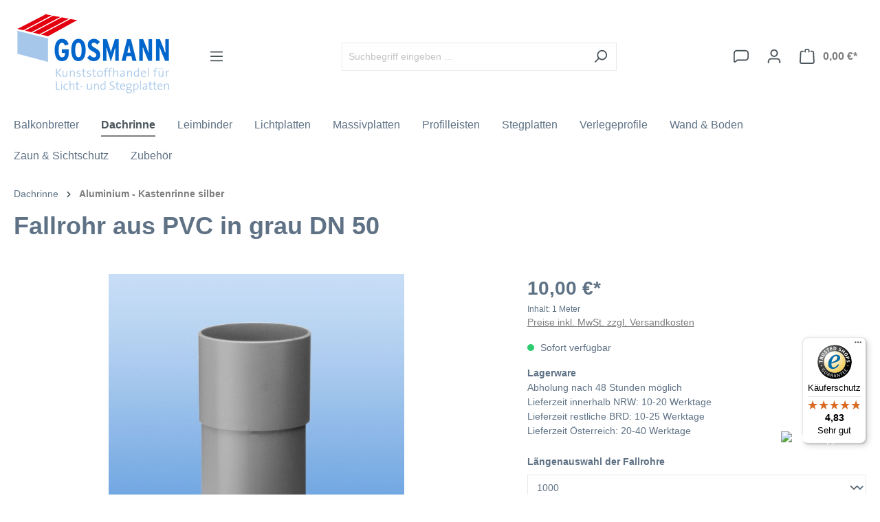

--- FILE ---
content_type: text/html; charset=UTF-8
request_url: https://www.stegplattenshop.com/Fallrohr-aus-PVC-in-grau-DN-50/23b9ec5353474c8d841e63f2cd2db41e
body_size: 31587
content:

<!DOCTYPE html>

<html lang="de-DE"
      itemscope="itemscope"
      >

                                
    <head>
        
                                    <meta charset="utf-8">
            
                            <meta name="viewport"
                      content="width=device-width, initial-scale=1, shrink-to-fit=no">
            
                                <meta name="author"
                      content="">
                <meta name="robots"
                      content="index,follow">
                <meta name="revisit-after"
                      content="15 days">
                <meta name="keywords"
                      content="Kunststofffallrohr, Fallrohr, Abwasserrohr, grau">
                <meta name="description"
                      content="Dachrinnen - Unser Dachrinnenzubehör wird aus dem Qualitätswerkstoff Hostalit Z hergestellt. Die Dachrinnen sind weichmacherfrei und können nicht verspröden.">
            
    <link rel="alternate"
          type="application/rss+xml"
          title="Blog Feed"
          href="/blog.rss" />

                    
                        <meta property="og:type" content="product"/>
        
                    <meta property="og:site_name" content="Stegplattenshop"/>
        
                    <meta property="og:url" content="https://www.stegplattenshop.com/Fallrohr-aus-PVC-in-grau-DN-50/23b9ec5353474c8d841e63f2cd2db41e"/>
        
                                    <meta property="og:title" content="Fallrohr aus PVC in grau DN 50"/>
                    
                                    <meta property="og:description" content="Dachrinnen - Unser Dachrinnenzubehör wird aus dem Qualitätswerkstoff Hostalit Z hergestellt. Die Dachrinnen sind weichmacherfrei und können nicht verspröden."/>
                    
                                    <meta property="og:image" content="https://www.stegplattenshop.com/media/8b/a3/31/1665045116/fallrohr_dn50_in_grau.jpg?ts=1665045116"/>
                    
                                    <meta property="product:brand" content="Protektor"/>
                    
                                                            
            <meta property="product:price:amount"
                  content="10"/>
            <meta property="product:price:currency"
                  content="EUR"/>
        
                    <meta property="product:product_link" content="https://www.stegplattenshop.com/Fallrohr-aus-PVC-in-grau-DN-50/23b9ec5353474c8d841e63f2cd2db41e"/>
        
                    <meta name="twitter:card" content="product"/>
        
                    <meta name="twitter:site" content="Stegplattenshop"/>
        
                                    <meta property="twitter:title" content="Fallrohr aus PVC in grau DN 50"/>
                    
                                    <meta property="twitter:description" content="Dachrinnen - Unser Dachrinnenzubehör wird aus dem Qualitätswerkstoff Hostalit Z hergestellt. Die Dachrinnen sind weichmacherfrei und können nicht verspröden."/>
                    
                                    <meta property="twitter:image" content="https://www.stegplattenshop.com/media/8b/a3/31/1665045116/fallrohr_dn50_in_grau.jpg?ts=1665045116"/>
                        
                                <meta 
                      content="Stegplattenshop">
                <meta 
                      content="">
                <meta 
                      content="true">
                <meta 
                      content="https://www.stegplattenshop.com/media/8e/9a/c4/1729632773/logo--desktop_(69).png?ts=1729632774">
            
    
                                            <meta name="theme-color"
                      content="#fff">
                            
                                                

                
                    <script type="application/ld+json">
            [{"@context":"https:\/\/schema.org\/","@type":"Product","name":"Fallrohr aus PVC in grau DN 50","description":"\n\nDas Fallrohr ist passend zu allen 50 mm Zubeh\u00f6rteilen der Firma Protektor. Durch das Fallrohr kann das Regenwasser von der Dachrinne in die Kanalisation oder in eine Regentonne abgeleitet werden. Unser Dachrinnenzubeh\u00f6r wird aus dem Qualit\u00e4tswerkstoff Hostalit Z hergestellt, ist weichmacherfrei und kann nicht verspr\u00f6den.\n\n","sku":"IN-81115.2","mpn":"IN-81115.2","brand":{"@type":"Brand","name":"Protektor"},"image":["https:\/\/www.stegplattenshop.com\/media\/8b\/a3\/31\/1665045116\/fallrohr_dn50_in_grau.jpg?ts=1665045116"],"offers":[{"@type":"Offer","availability":"https:\/\/schema.org\/InStock","itemCondition":"https:\/\/schema.org\/NewCondition","priceCurrency":"EUR","priceValidUntil":"2026-01-24","url":"https:\/\/www.stegplattenshop.com\/Fallrohr-aus-PVC-in-grau-DN-50\/23b9ec5353474c8d841e63f2cd2db41e","price":10.0}]},{"@context":"https:\/\/schema.org","@type":"BreadcrumbList","itemListElement":[{"@type":"ListItem","position":1,"name":"Dachrinne","item":"https:\/\/www.stegplattenshop.com\/Dachrinne\/"},{"@type":"ListItem","position":2,"name":"Aluminium - Kastenrinne silber","item":"https:\/\/www.stegplattenshop.com\/Dachrinne\/Aluminium-Kastenrinne-silber\/"}]},{"@context":"https:\/\/schema.org","@type":"Organization","url":"https:\/\/stegplattenshop.store\/media\/12\/18\/1c\/1665003685\/logo--desktop.png"},{"@context":"https:\/\/schema.org","@type":"LocalBusiness","name":"Kunststoffhandel Gosmann GmbH","telephone":"02305\/973660","address":{"@type":"PostalAddress","streetAddress":"Kupferstra\u00dfe 6","addressLocality":"Castrop-Rauxel","postalCode":"44577","addressCountry":"DE"},"openingHoursSpecification":[{"@type":"OpeningHoursSpecification","dayOfWeek":["Monday","Tuesday","Wednesday","Thursday","Friday"],"opens":"08:00","closes":"17:00"},{"@type":"OpeningHoursSpecification","dayOfWeek":["Saturday"],"opens":"08:00","closes":"13:00"}],"priceRange":"\u20ac\u20ac\u20ac","image":"https:\/\/stegplattenshop.store\/media\/12\/18\/1c\/1665003685\/logo--desktop.png"}]
        </script>
            

                    <link rel="shortcut icon"
                  href="https://www.stegplattenshop.com/media/f8/f1/48/1729632774/favicon_(121).png?ts=1729632774">
        
                                <link rel="apple-touch-icon"
                  sizes="180x180"
                  href="https://www.stegplattenshop.com/media/f8/f1/48/1729632774/favicon_(121).png?ts=1729632774">
                    
        <link rel="canonical" href="https://www.stegplattenshop.com/Fallrohr-aus-PVC-in-grau-DN-50/23b9ec5353474c8d841e63f2cd2db41e">
                    <title>Fallrohr aus PVC in grau DN 50</title>
    
                                                                                <link rel="stylesheet"
                      href="https://www.stegplattenshop.com/theme/b7b2264e869acd7476afe47c95d37757/css/all.css?1767872245">
                                    
    

            
        
        <style data-plugin="zenitPlatformNotificationBar">
            
            

        </style>

    

                            <script>
        window.features = {"V6_5_0_0":true,"v6.5.0.0":true,"V6_6_0_0":true,"v6.6.0.0":true,"V6_7_0_0":false,"v6.7.0.0":false,"DISABLE_VUE_COMPAT":false,"disable.vue.compat":false,"ACCESSIBILITY_TWEAKS":false,"accessibility.tweaks":false,"ADMIN_VITE":false,"admin.vite":false,"PAYPAL_SETTINGS_TWEAKS":false,"paypal.settings.tweaks":false,"FEATURE_SWAGCMSEXTENSIONS_1":true,"feature.swagcmsextensions.1":true,"FEATURE_SWAGCMSEXTENSIONS_2":true,"feature.swagcmsextensions.2":true,"FEATURE_SWAGCMSEXTENSIONS_8":true,"feature.swagcmsextensions.8":true,"FEATURE_SWAGCMSEXTENSIONS_63":true,"feature.swagcmsextensions.63":true};
    </script>
        

        
                        <script>
        window.huebertAccessoriesDirectlyIsActivated = 1;
    </script>

                                        <meta name="google-site-verification" content="pXTm4LFKOEAxPtrJH3P2p3ucKDDvS3MfaMhw1hKj28g" />
                            
            <script>
                                    window.gtagActive = true;
                    window.gtagURL = 'https://www.googletagmanager.com/gtag/js?id=GTM-NQZZJS9';
                    window.controllerName = 'product';
                    window.actionName = 'index';
                    window.trackOrders = '1';
                    window.gtagTrackingId = 'GTM-NQZZJS9';
                    window.dataLayer = window.dataLayer || [];
                    window.gtagConfig = {
                        'anonymize_ip': '1',
                        'cookie_domain': 'none',
                        'cookie_prefix': '_swag_ga',
                    };

                    function gtag() { dataLayer.push(arguments); }
                            </script>
            
            <script>
            window.dataLayer = window.dataLayer || [];
            function gtag() { dataLayer.push(arguments); }

            (() => {
                const analyticsStorageEnabled = document.cookie.split(';').some((item) => item.trim().includes('google-analytics-enabled=1'));
                const adsEnabled = document.cookie.split(';').some((item) => item.trim().includes('google-ads-enabled=1'));

                // Always set a default consent for consent mode v2
                gtag('consent', 'default', {
                    'ad_user_data': adsEnabled ? 'granted' : 'denied',
                    'ad_storage': adsEnabled ? 'granted' : 'denied',
                    'ad_personalization': adsEnabled ? 'granted' : 'denied',
                    'analytics_storage': analyticsStorageEnabled ? 'granted' : 'denied'
                });
            })();
        </script>
    
        
    <!-- WbmTagManagerAnalytics Head Snippet Start -->
            <script id="wbmTagMangerDefine" type="text/javascript">
            let gtmIsTrackingProductClicks = Boolean(),
                gtmIsTrackingAddToWishlistClicks = Boolean(),
                gtmContainerId = 'GTM-NQZZJS9',
                hasSWConsentSupport = Boolean();
            window.wbmScriptIsSet = false;
            window.dataLayer = window.dataLayer || [];
            window.dataLayer.push({"event":"user","id":null})
        </script>
        <script id="wbmTagMangerDataLayer" type="text/javascript">
            window.dataLayer.push({ ecommerce: null });
            window.dataLayer.push({"google_tag_params":{"ecomm_prodid":"IN-81115.2","ecomm_pagetype":"product"}})

            
            var onEventDataLayer = JSON.parse('{"event":"view_item","ecommerce":{"value":10,"items":[{"item_category":"Aluminium - Kastenrinne blank","price":10,"item_brand":"Protektor","item_id":"IN-81115.2","item_name":"Fallrohr aus PVC in grau DN 50","item_variant":1000}],"currency":"EUR"}}');
                    </script>    
                        <script id="wbmTagManger" type="text/javascript" >
                function getCookie(name) {
                    var cookieMatch = document.cookie.match(name + '=(.*?)(;|$)');
                    return cookieMatch && decodeURI(cookieMatch[1]);
                }

                var gtmCookieSet = getCookie('wbm-tagmanager-enabled');
                
                var googleTag = function(w,d,s,l,i){w[l]=w[l]||[];w[l].push({'gtm.start':new Date().getTime(),event:'gtm.js'});var f=d.getElementsByTagName(s)[0],j=d.createElement(s),dl=l!='dataLayer'?'&l='+l:'';j.async=true;j.src='https://www.googletagmanager.com/gtm.js?id='+i+dl+'';f.parentNode.insertBefore(j,f);};
                

                if (hasSWConsentSupport && gtmCookieSet === null) {
                    window.wbmGoogleTagmanagerId = gtmContainerId;
                    window.wbmScriptIsSet = false;
                    window.googleTag = googleTag;
                } else {
                    window.wbmScriptIsSet = true;
                    googleTag(window, document, 'script', 'dataLayer', gtmContainerId);
                    googleTag = null;

                    window.dataLayer = window.dataLayer || [];
                    function gtag() { dataLayer.push(arguments); }

                    if (hasSWConsentSupport) {
                        (() => {
                            const analyticsStorageEnabled = document.cookie.split(';').some((item) => item.trim().includes('google-analytics-enabled=1'));
                            const adsEnabled = document.cookie.split(';').some((item) => item.trim().includes('google-ads-enabled=1'));

                            gtag('consent', 'update', {
                                'ad_storage': adsEnabled ? 'granted' : 'denied',
                                'ad_user_data': adsEnabled ? 'granted' : 'denied',
                                'ad_personalization': adsEnabled ? 'granted' : 'denied',
                                'analytics_storage': analyticsStorageEnabled ? 'granted' : 'denied'
                            });
                        })();
                    }
                }
                
            </script><!-- WbmTagManagerAnalytics Head Snippet End -->
            

                
                            
            
                
                                    <script>
                    window.useDefaultCookieConsent = true;
                </script>
                    
                                    <script>
                window.activeNavigationId = '349fa4d5988144ebbe289844d737dabe';
                window.router = {
                    'frontend.cart.offcanvas': '/checkout/offcanvas',
                    'frontend.cookie.offcanvas': '/cookie/offcanvas',
                    'frontend.checkout.finish.page': '/checkout/finish',
                    'frontend.checkout.info': '/widgets/checkout/info',
                    'frontend.menu.offcanvas': '/widgets/menu/offcanvas',
                    'frontend.cms.page': '/widgets/cms',
                    'frontend.cms.navigation.page': '/widgets/cms/navigation',
                    'frontend.account.addressbook': '/widgets/account/address-book',
                    'frontend.country.country-data': '/country/country-state-data',
                    'frontend.app-system.generate-token': '/app-system/Placeholder/generate-token',
                    };
                window.salesChannelId = 'e6e1033261204836ad427d05614d13ae';
            </script>
        

        
    <script>
        window.router['widgets.swag.cmsExtensions.quickview'] = '/swag/cms-extensions/quickview';
        window.router['widgets.swag.cmsExtensions.quickview.variant'] = '/swag/cms-extensions/quickview/variant';
    </script>

                                <script>
                
                window.breakpoints = {"xs":0,"sm":576,"md":768,"lg":992,"xl":1200,"xxl":1400};
            </script>
        
        
                        
                            <script>
                window.themeAssetsPublicPath = 'https://www.stegplattenshop.com/theme/a6d5c9cc6da144e09e70ab9ccdb4e908/assets/';
            </script>
        
                                                            <script>
                        window.themeJsPublicPath = 'https://www.stegplattenshop.com/theme/b7b2264e869acd7476afe47c95d37757/js/';
                    </script>
                                            <script type="text/javascript" src="https://www.stegplattenshop.com/theme/b7b2264e869acd7476afe47c95d37757/js/storefront/storefront.js?1767872245" defer></script>
                                            <script type="text/javascript" src="https://www.stegplattenshop.com/theme/b7b2264e869acd7476afe47c95d37757/js/swag-pay-pal/swag-pay-pal.js?1767872245" defer></script>
                                            <script type="text/javascript" src="https://www.stegplattenshop.com/theme/b7b2264e869acd7476afe47c95d37757/js/swag-cms-extensions/swag-cms-extensions.js?1767872245" defer></script>
                                            <script type="text/javascript" src="https://www.stegplattenshop.com/theme/b7b2264e869acd7476afe47c95d37757/js/digi1-moretabsforproductdetailpage/digi1-moretabsforproductdetailpage.js?1767872245" defer></script>
                                            <script type="text/javascript" src="https://www.stegplattenshop.com/theme/b7b2264e869acd7476afe47c95d37757/js/neon-platform-unitarticles/neon-platform-unitarticles.js?1767872245" defer></script>
                                            <script type="text/javascript" src="https://www.stegplattenshop.com/theme/b7b2264e869acd7476afe47c95d37757/js/stegplattenshop-frontend/stegplattenshop-frontend.js?1767872245" defer></script>
                                            <script type="text/javascript" src="https://www.stegplattenshop.com/theme/b7b2264e869acd7476afe47c95d37757/js/diga-tiles-navigation/diga-tiles-navigation.js?1767872245" defer></script>
                                            <script type="text/javascript" src="https://www.stegplattenshop.com/theme/b7b2264e869acd7476afe47c95d37757/js/neno-cms-sliders/neno-cms-sliders.js?1767872245" defer></script>
                                            <script type="text/javascript" src="https://www.stegplattenshop.com/theme/b7b2264e869acd7476afe47c95d37757/js/huebert-accessories-directly/huebert-accessories-directly.js?1767872245" defer></script>
                                            <script type="text/javascript" src="https://www.stegplattenshop.com/theme/b7b2264e869acd7476afe47c95d37757/js/zenit-platform-notification-bar/zenit-platform-notification-bar.js?1767872245" defer></script>
                                            <script type="text/javascript" src="https://www.stegplattenshop.com/theme/b7b2264e869acd7476afe47c95d37757/js/nimbits-article-p-d-fs-next/nimbits-article-p-d-fs-next.js?1767872245" defer></script>
                                            <script type="text/javascript" src="https://www.stegplattenshop.com/theme/b7b2264e869acd7476afe47c95d37757/js/web-la--contact-form-file-upload/web-la--contact-form-file-upload.js?1767872245" defer></script>
                                            <script type="text/javascript" src="https://www.stegplattenshop.com/theme/b7b2264e869acd7476afe47c95d37757/js/brand-crock-whatsapp-chat/brand-crock-whatsapp-chat.js?1767872245" defer></script>
                                            <script type="text/javascript" src="https://www.stegplattenshop.com/theme/b7b2264e869acd7476afe47c95d37757/js/netzp-blog6/netzp-blog6.js?1767872245" defer></script>
                                            <script type="text/javascript" src="https://www.stegplattenshop.com/theme/b7b2264e869acd7476afe47c95d37757/js/cbax-modul-analytics/cbax-modul-analytics.js?1767872245" defer></script>
                                            <script type="text/javascript" src="https://www.stegplattenshop.com/theme/b7b2264e869acd7476afe47c95d37757/js/acris-tax-c-s/acris-tax-c-s.js?1767872245" defer></script>
                                            <script type="text/javascript" src="https://www.stegplattenshop.com/theme/b7b2264e869acd7476afe47c95d37757/js/scha1-additional-product-basket-fields/scha1-additional-product-basket-fields.js?1767872245" defer></script>
                                            <script type="text/javascript" src="https://www.stegplattenshop.com/theme/b7b2264e869acd7476afe47c95d37757/js/wbm-tag-manager-analytics/wbm-tag-manager-analytics.js?1767872245" defer></script>
                                            <script type="text/javascript" src="https://www.stegplattenshop.com/theme/b7b2264e869acd7476afe47c95d37757/js/lenz-platform-clp/lenz-platform-clp.js?1767872245" defer></script>
                                            <script type="text/javascript" src="https://www.stegplattenshop.com/theme/b7b2264e869acd7476afe47c95d37757/js/acris-gpsr-c-s/acris-gpsr-c-s.js?1767872245" defer></script>
                                            <script type="text/javascript" src="https://www.stegplattenshop.com/theme/b7b2264e869acd7476afe47c95d37757/js/neti-next-modal/neti-next-modal.js?1767872245" defer></script>
                                            <script type="text/javascript" src="https://www.stegplattenshop.com/theme/b7b2264e869acd7476afe47c95d37757/js/laenen-captcha/laenen-captcha.js?1767872245" defer></script>
                                            <script type="text/javascript" src="https://www.stegplattenshop.com/theme/b7b2264e869acd7476afe47c95d37757/js/trusted-shops-easy-integration-s6/trusted-shops-easy-integration-s6.js?1767872245" defer></script>
                                                        

    
    
        </head>

        
                
    <body class="is-ctl-product is-act-index">

            <div class="skip-to-content bg-primary-subtle text-primary-emphasis visually-hidden-focusable overflow-hidden">
            <div class="container d-flex justify-content-center">
                <a href="#content-main" class="skip-to-content-link d-inline-flex text-decoration-underline m-1 p-2 fw-bold gap-2">
                    Zum Hauptinhalt springen
                </a>
            </div>
        </div>
    
    
            
        
    
                                    <noscript>
                <iframe src="https://www.googletagmanager.com/ns.html?id=GTM-NQZZJS9"
                        height="0"
                        width="0"
                        style="display:none;visibility:hidden"
                        title="Google Tagmanager">

                </iframe>
            </noscript>
            
                <noscript class="noscript-main">
                
    <div role="alert"
                  class="alert alert-info alert-has-icon">
                                                                        
                                                            <span class="icon icon-info">
                        <svg xmlns="http://www.w3.org/2000/svg" xmlns:xlink="http://www.w3.org/1999/xlink" width="24" height="24" viewBox="0 0 24 24"><defs><path d="M12 7c.5523 0 1 .4477 1 1s-.4477 1-1 1-1-.4477-1-1 .4477-1 1-1zm1 9c0 .5523-.4477 1-1 1s-1-.4477-1-1v-5c0-.5523.4477-1 1-1s1 .4477 1 1v5zm11-4c0 6.6274-5.3726 12-12 12S0 18.6274 0 12 5.3726 0 12 0s12 5.3726 12 12zM12 2C6.4772 2 2 6.4772 2 12s4.4772 10 10 10 10-4.4772 10-10S17.5228 2 12 2z" id="icons-default-info" /></defs><use xlink:href="#icons-default-info" fill="#758CA3" fill-rule="evenodd" /></svg>
        </span>
                                                        
                                    
                    <div class="alert-content-container">
                                                    
                                                        <div class="alert-content">                                                    Um unseren Shop in vollem Umfang nutzen zu können, empfehlen wir Ihnen Javascript in Ihrem Browser zu aktivieren.
                                                                </div>                
                                                                </div>
            </div>
            </noscript>
        

                        
            <header class="header-main">
                                    <div class="container">
                                        <div class="top-bar d-none d-lg-block">
                                    <nav class="top-bar-nav">
                                                            
                        
                                                            
                                        </nav>
                        </div>
    
            <div class="row align-items-center header-row">
                            <div class="col-12 col-lg-auto header-logo-col">
                        <div class="header-logo-main">
                    <a class="header-logo-main-link"
               href="/"
               title="Zur Startseite gehen">
                                    <picture class="header-logo-picture">
                                                                                    <source srcset="https://www.stegplattenshop.com/media/3c/9a/c9/1729632774/logo--tablet_%2869%29.png?ts=1729632774"
                                        media="(min-width: 768px) and (max-width: 991px)">
                                                    
                                                                                    <source srcset="https://www.stegplattenshop.com/media/69/ed/b8/1729632774/logo--mobile_%2869%29.png?ts=1729632774"
                                        media="(max-width: 767px)">
                                                    
                                                                                    <img src="https://www.stegplattenshop.com/media/8e/9a/c4/1729632773/logo--desktop_%2869%29.png?ts=1729632774"
                                     alt="Zur Startseite gehen"
                                     class="img-fluid header-logo-main-img">
                                                                        </picture>
                            </a>
            </div>
                </div>
            
                            <div class="col-12 order-2 col-sm order-sm-1 header-search-col">
                    <div class="row">
                        <div class="col-sm-auto d-none d-sm-block d-lg-none">
                                                            <div class="nav-main-toggle">
                                                                            <button
                                            class="btn nav-main-toggle-btn header-actions-btn"
                                            type="button"
                                            data-off-canvas-menu="true"
                                            aria-label="Menü"
                                        >
                                                                                                    <span class="icon icon-stack">
                        <svg xmlns="http://www.w3.org/2000/svg" xmlns:xlink="http://www.w3.org/1999/xlink" width="24" height="24" viewBox="0 0 24 24"><defs><path d="M3 13c-.5523 0-1-.4477-1-1s.4477-1 1-1h18c.5523 0 1 .4477 1 1s-.4477 1-1 1H3zm0-7c-.5523 0-1-.4477-1-1s.4477-1 1-1h18c.5523 0 1 .4477 1 1s-.4477 1-1 1H3zm0 14c-.5523 0-1-.4477-1-1s.4477-1 1-1h18c.5523 0 1 .4477 1 1s-.4477 1-1 1H3z" id="icons-default-stack" /></defs><use xlink:href="#icons-default-stack" fill="#758CA3" fill-rule="evenodd" /></svg>
        </span>
                                                                                        </button>
                                                                    </div>
                                                    </div>
                        <div class="col">
                            
    <div class="collapse"
         id="searchCollapse">
        <div class="header-search">
                            <form action="/search"
                      method="get"
                      data-search-widget="true"
                      data-search-widget-options="{&quot;searchWidgetMinChars&quot;:2}"
                      data-url="/suggest?search="
                      class="header-search-form">
                                            <div class="input-group">
                                                            <input type="search"
                                       name="search"
                                       class="form-control header-search-input"
                                       autocomplete="off"
                                       autocapitalize="off"
                                       placeholder="Suchbegriff eingeben ..."
                                       aria-label="Suchbegriff eingeben ..."
                                       value=""
                                >
                            
                                                            <button type="submit"
                                        class="btn header-search-btn"
                                        aria-label="Suchen">
                                    <span class="header-search-icon">
                                                <span class="icon icon-search">
                        <svg xmlns="http://www.w3.org/2000/svg" xmlns:xlink="http://www.w3.org/1999/xlink" width="24" height="24" viewBox="0 0 24 24"><defs><path d="M10.0944 16.3199 4.707 21.707c-.3905.3905-1.0237.3905-1.4142 0-.3905-.3905-.3905-1.0237 0-1.4142L8.68 14.9056C7.6271 13.551 7 11.8487 7 10c0-4.4183 3.5817-8 8-8s8 3.5817 8 8-3.5817 8-8 8c-1.8487 0-3.551-.627-4.9056-1.6801zM15 16c3.3137 0 6-2.6863 6-6s-2.6863-6-6-6-6 2.6863-6 6 2.6863 6 6 6z" id="icons-default-search" /></defs><use xlink:href="#icons-default-search" fill="#758CA3" fill-rule="evenodd" /></svg>
        </span>
                                        </span>
                                </button>
                                                    </div>
                                    </form>
                    </div>
    </div>
                        </div>
                    </div>
                </div>
            
                            <div class="col-12 order-1 col-sm-auto order-sm-2 header-actions-col">
                    <div class="row g-0">
                                                    <div class="col d-sm-none">
                                <div class="menu-button">
                                                                            <button
                                            class="btn nav-main-toggle-btn header-actions-btn"
                                            type="button"
                                            data-off-canvas-menu="true"
                                            aria-label="Menü"
                                        >
                                                                                                    <span class="icon icon-stack">
                        <svg xmlns="http://www.w3.org/2000/svg" xmlns:xlink="http://www.w3.org/1999/xlink" width="24" height="24" viewBox="0 0 24 24"><use xlink:href="#icons-default-stack" fill="#758CA3" fill-rule="evenodd" /></svg>
        </span>
                                                                                        </button>
                                                                    </div>
                            </div>
                        
                                                    <div class="col-auto d-sm-none">
                                <div class="search-toggle">
                                    <button class="btn header-actions-btn search-toggle-btn js-search-toggle-btn collapsed"
                                            type="button"
                                            data-bs-toggle="collapse"
                                            data-bs-target="#searchCollapse"
                                            aria-expanded="false"
                                            aria-controls="searchCollapse"
                                            aria-label="Suchen">
                                                <span class="icon icon-search">
                        <svg xmlns="http://www.w3.org/2000/svg" xmlns:xlink="http://www.w3.org/1999/xlink" width="24" height="24" viewBox="0 0 24 24"><use xlink:href="#icons-default-search" fill="#758CA3" fill-rule="evenodd" /></svg>
        </span>
                                        </button>
                                </div>
                            </div>
                        
                        
                                <div class="col-auto">
        <a class="btn header-actions-btn"
            href="/widgets/cms/30f818e60b444ea0a7550692a57f6eea" data-url="/widgets/cms/30f818e60b444ea0a7550692a57f6eea" data-ajax-modal="true"
            title="Kontaktformular" aria-label="Kontaktformular">
                    <span class="icon icon-speech-bubble">
                        <svg xmlns="http://www.w3.org/2000/svg" xmlns:xlink="http://www.w3.org/1999/xlink" width="24" height="24" viewBox="0 0 24 24"><defs><path d="M5 4C3.3431 4 2 5.3431 2 7v12.9868L5.6424 17H19c1.6569 0 3-1.3431 3-3V7c0-1.6569-1.3431-3-3-3H5zm1.3576 15-3.0894 2.5333c-.8542.7004-2.1144.5758-2.8147-.2784A2 2 0 0 1 0 19.9868V7c0-2.7614 2.2386-5 5-5h14c2.7614 0 5 2.2386 5 5v7c0 2.7614-2.2386 5-5 5H6.3576z" id="icons-default-speech-bubble" /></defs><use xlink:href="#icons-default-speech-bubble" fill="#758CA3" fill-rule="evenodd" /></svg>
        </span>
            </a>
    </div>
                                <div class="col-auto">
                                <div class="account-menu">
                                        <div class="dropdown">
                    <button class="btn account-menu-btn header-actions-btn"
                    type="button"
                    id="accountWidget"
                    data-account-menu="true"
                    data-bs-toggle="dropdown"
                    aria-haspopup="true"
                    aria-expanded="false"
                    aria-label="Ihr Konto"
                    title="Ihr Konto">
                        <span class="icon icon-avatar">
                        <svg xmlns="http://www.w3.org/2000/svg" xmlns:xlink="http://www.w3.org/1999/xlink" width="24" height="24" viewBox="0 0 24 24"><defs><path d="M12 3C9.7909 3 8 4.7909 8 7c0 2.2091 1.7909 4 4 4 2.2091 0 4-1.7909 4-4 0-2.2091-1.7909-4-4-4zm0-2c3.3137 0 6 2.6863 6 6s-2.6863 6-6 6-6-2.6863-6-6 2.6863-6 6-6zM4 22.099c0 .5523-.4477 1-1 1s-1-.4477-1-1V20c0-2.7614 2.2386-5 5-5h10.0007c2.7614 0 5 2.2386 5 5v2.099c0 .5523-.4477 1-1 1s-1-.4477-1-1V20c0-1.6569-1.3431-3-3-3H7c-1.6569 0-3 1.3431-3 3v2.099z" id="icons-default-avatar" /></defs><use xlink:href="#icons-default-avatar" fill="#758CA3" fill-rule="evenodd" /></svg>
        </span>
                </button>
        
                    <div class="dropdown-menu dropdown-menu-end account-menu-dropdown js-account-menu-dropdown"
                 aria-labelledby="accountWidget">
                

        
            <div class="offcanvas-header">
                            <button class="btn btn-light offcanvas-close js-offcanvas-close">
                                                    <span class="icon icon-x icon-sm">
                        <svg xmlns="http://www.w3.org/2000/svg" xmlns:xlink="http://www.w3.org/1999/xlink" width="24" height="24" viewBox="0 0 24 24"><defs><path d="m10.5858 12-7.293-7.2929c-.3904-.3905-.3904-1.0237 0-1.4142.3906-.3905 1.0238-.3905 1.4143 0L12 10.5858l7.2929-7.293c.3905-.3904 1.0237-.3904 1.4142 0 .3905.3906.3905 1.0238 0 1.4143L13.4142 12l7.293 7.2929c.3904.3905.3904 1.0237 0 1.4142-.3906.3905-1.0238.3905-1.4143 0L12 13.4142l-7.2929 7.293c-.3905.3904-1.0237.3904-1.4142 0-.3905-.3906-.3905-1.0238 0-1.4143L10.5858 12z" id="icons-default-x" /></defs><use xlink:href="#icons-default-x" fill="#758CA3" fill-rule="evenodd" /></svg>
        </span>
                        
                                            Menü schließen
                                    </button>
                    </div>
    
            <div class="offcanvas-body">
                <div class="account-menu">
                                    <div class="dropdown-header account-menu-header">
                    Ihr Konto
                </div>
                    
                                    <div class="account-menu-login">
                                            <a href="/account/login"
                           title="Anmelden"
                           class="btn btn-primary account-menu-login-button">
                            Anmelden
                        </a>
                    
                                            <div class="account-menu-register">
                            oder <a href="/account/login"
                                                                            title="Registrieren">registrieren</a>
                        </div>
                                    </div>
                    
                    <div class="account-menu-links">
                    <div class="header-account-menu">
        <div class="card account-menu-inner">
                                        
                                                <div class="list-group list-group-flush account-aside-list-group">
                                                                                    <a href="/account"
                                   title="Übersicht"
                                   class="list-group-item list-group-item-action account-aside-item">
                                    Übersicht
                                </a>
                            
                                                            <a href="/account/profile"
                                   title="Persönliches Profil"
                                   class="list-group-item list-group-item-action account-aside-item">
                                    Persönliches Profil
                                </a>
                            
                                                            <a href="/account/address"
                                   title="Adressen"
                                   class="list-group-item list-group-item-action account-aside-item">
                                    Adressen
                                </a>
                            
                                                                                                                        <a href="/account/payment"
                                   title="Zahlungsarten"
                                   class="list-group-item list-group-item-action account-aside-item">
                                    Zahlungsarten
                                </a>
                                                            
                                                            <a href="/account/order"
                                   title="Bestellungen"
                                   class="list-group-item list-group-item-action account-aside-item">
                                    Bestellungen
                                </a>
                                                                        </div>
                            
                                                </div>
    </div>
            </div>
            </div>
        </div>
                </div>
            </div>
                                </div>
                            </div>
                        

                                                    <div class="col-auto">
                                <div
                                    class="header-cart"
                                    data-off-canvas-cart="true"
                                >
                                    <a class="btn header-cart-btn header-actions-btn"
                                       href="/checkout/cart"
                                       data-cart-widget="true"
                                       title="Warenkorb"
                                       aria-label="Warenkorb">
                                            <span class="header-cart-icon">
                <span class="icon icon-bag">
                        <svg xmlns="http://www.w3.org/2000/svg" xmlns:xlink="http://www.w3.org/1999/xlink" width="24" height="24" viewBox="0 0 24 24"><defs><path d="M5.892 3c.5523 0 1 .4477 1 1s-.4477 1-1 1H3.7895a1 1 0 0 0-.9986.9475l-.7895 15c-.029.5515.3946 1.0221.9987 1.0525h17.8102c.5523 0 1-.4477.9986-1.0525l-.7895-15A1 1 0 0 0 20.0208 5H17.892c-.5523 0-1-.4477-1-1s.4477-1 1-1h2.1288c1.5956 0 2.912 1.249 2.9959 2.8423l.7894 15c.0035.0788.0035.0788.0042.1577 0 1.6569-1.3432 3-3 3H3c-.079-.0007-.079-.0007-.1577-.0041-1.6546-.0871-2.9253-1.499-2.8382-3.1536l.7895-15C.8775 4.249 2.1939 3 3.7895 3H5.892zm4 2c0 .5523-.4477 1-1 1s-1-.4477-1-1V3c0-1.6569 1.3432-3 3-3h2c1.6569 0 3 1.3431 3 3v2c0 .5523-.4477 1-1 1s-1-.4477-1-1V3c0-.5523-.4477-1-1-1h-2c-.5523 0-1 .4477-1 1v2z" id="icons-default-bag" /></defs><use xlink:href="#icons-default-bag" fill="#758CA3" fill-rule="evenodd" /></svg>
        </span>
        </span>
        <span class="header-cart-total">
        0,00 €*
    </span>
                                    </a>
                                </div>
                            </div>
                                            </div>
                </div>
                    </div>
                        </div>
                            </header>
        
                                                    <div class="nav-main">
                                                <div class="main-navigation"
         id="mainNavigation"
         data-flyout-menu="true">
                    <div class="container">
                    <div class="main-navigation-menu-container menu-loading">
                            <nav class="nav main-navigation-menu"
                        itemscope="itemscope"
                        >
                        
                        
                                                    
                                                                                            
                                
    
                <span class=" d-none 
             d-sm-none 
             d-md-none 
             d-lg-none 
             d-xl-none ">
    
                                                                                <a class="nav-link main-navigation-link nav-item-29b6736afc0f48afac8bcef426ec05d8 "
                                           href="https://www.stegplattenshop.com/SALE/"
                                           
                                           data-flyout-menu-trigger="29b6736afc0f48afac8bcef426ec05d8"                                                                                      title="% SALE %">
                                            <div class="main-navigation-link-text">
                                                <span >% SALE %</span>
                                            </div>
                                        </a>
                                                                    

            </span>
    
                                                                                            
                                
    
                <span class=" d-none 
             d-sm-none 
             d-md-none 
             d-lg-none 
             d-xl-none ">
    
                                                                                <a class="nav-link main-navigation-link nav-item-277000019c98420b9c4ab28889d163f4 "
                                           href="https://www.stegplattenshop.com/Alu-Stecksystem/"
                                           
                                           data-flyout-menu-trigger="277000019c98420b9c4ab28889d163f4"                                                                                      title="Alu Stecksystem">
                                            <div class="main-navigation-link-text">
                                                <span >Alu Stecksystem</span>
                                            </div>
                                        </a>
                                                                    

            </span>
    
                                                                                            
                                
    
                <span class=" d-none 
             d-sm-none 
             d-md-none 
             d-lg-none 
             d-xl-none ">
    
                                                                                <a class="nav-link main-navigation-link nav-item-15e2b441308247c396bb40bd73ad479c "
                                           href="https://www.stegplattenshop.com/Alu-Terrassendaecher/"
                                           
                                           data-flyout-menu-trigger="15e2b441308247c396bb40bd73ad479c"                                                                                      title="Alu- Terrassendächer">
                                            <div class="main-navigation-link-text">
                                                <span >Alu- Terrassendächer</span>
                                            </div>
                                        </a>
                                                                    

            </span>
    
                                                                                            
                                
    
        
                                                                                <a class="nav-link main-navigation-link nav-item-a9583da3e37b458496057b6247940cc5 "
                                           href="https://www.stegplattenshop.com/Balkonbretter/"
                                           
                                           data-flyout-menu-trigger="a9583da3e37b458496057b6247940cc5"                                                                                      title="Balkonbretter">
                                            <div class="main-navigation-link-text">
                                                <span >Balkonbretter</span>
                                            </div>
                                        </a>
                                                                    

    
                                                                                            
                                
    
                <span class=" d-none 
             d-sm-none 
             d-md-none 
             d-lg-none 
             d-xl-none ">
    
                                                                                <a class="nav-link main-navigation-link nav-item-25e274f50ba14cc7b30675e5d36ab0d2 "
                                           href="https://www.stegplattenshop.com/Bleche/"
                                           
                                                                                                                                 title="Bleche">
                                            <div class="main-navigation-link-text">
                                                <span >Bleche</span>
                                            </div>
                                        </a>
                                                                    

            </span>
    
                                                                                            
                                
    
                <span class=" d-none 
             d-sm-none 
             d-md-none 
             d-lg-none 
             d-xl-none ">
    
                                                                                <a class="nav-link main-navigation-link nav-item-cc5226525094465485bec5ea57edbfdd "
                                           href="https://www.stegplattenshop.com/Carport/"
                                           
                                                                                                                                 title="Carport">
                                            <div class="main-navigation-link-text">
                                                <span >Carport</span>
                                            </div>
                                        </a>
                                                                    

            </span>
    
                                                                                            
                                
    
        
                                                                                <a class="nav-link main-navigation-link nav-item-2d3cdfa553574047bc1526c7bc3c71d0  active"
                                           href="https://www.stegplattenshop.com/Dachrinne/"
                                           
                                           data-flyout-menu-trigger="2d3cdfa553574047bc1526c7bc3c71d0"                                                                                      title="Dachrinne">
                                            <div class="main-navigation-link-text">
                                                <span >Dachrinne</span>
                                            </div>
                                        </a>
                                                                    

    
                                                                                            
                                
    
                <span class=" d-none 
             d-sm-none 
             d-md-none 
             d-lg-none 
             d-xl-none ">
    
                                                                                <a class="nav-link main-navigation-link nav-item-77fbcb63f61d4695907871088dca39c4 "
                                           href="https://www.stegplattenshop.com/Dichten-Kleben-Reinigen/"
                                           
                                           data-flyout-menu-trigger="77fbcb63f61d4695907871088dca39c4"                                                                                      title="Dichten - Kleben - Reinigen">
                                            <div class="main-navigation-link-text">
                                                <span >Dichten - Kleben - Reinigen</span>
                                            </div>
                                        </a>
                                                                    

            </span>
    
                                                                                            
                                
    
                <span class=" d-none 
             d-sm-none 
             d-md-none 
             d-lg-none 
             d-xl-none ">
    
                                                                                <a class="nav-link main-navigation-link nav-item-70b2169655df460187897ec5f88eaf1a "
                                           href="https://www.stegplattenshop.com/Dibond/"
                                           
                                                                                                                                 title="Dibond">
                                            <div class="main-navigation-link-text">
                                                <span >Dibond</span>
                                            </div>
                                        </a>
                                                                    

            </span>
    
                                                                                            
                                
    
                <span class=" d-none 
             d-sm-none 
             d-md-none 
             d-lg-none 
             d-xl-none ">
    
                                                                                <a class="nav-link main-navigation-link nav-item-a3fcadd1c3e84312813cdb4566d21014 "
                                           href="https://www.stegplattenshop.com/Fassadenprofile/"
                                           
                                           data-flyout-menu-trigger="a3fcadd1c3e84312813cdb4566d21014"                                                                                      title="Fassadenprofile">
                                            <div class="main-navigation-link-text">
                                                <span >Fassadenprofile</span>
                                            </div>
                                        </a>
                                                                    

            </span>
    
                                                                                            
                                
    
                <span class=" d-none 
             d-sm-none 
             d-md-none 
             d-lg-none 
             d-xl-none ">
    
                                                                                <a class="nav-link main-navigation-link nav-item-028a5070d71148e9b7289c07e732f09f "
                                           href="https://www.stegplattenshop.com/Forex/"
                                           
                                           data-flyout-menu-trigger="028a5070d71148e9b7289c07e732f09f"                                                                                      title="Forex">
                                            <div class="main-navigation-link-text">
                                                <span >Forex</span>
                                            </div>
                                        </a>
                                                                    

            </span>
    
                                                                                            
                                
    
                <span class=" d-none 
             d-sm-none 
             d-md-none 
             d-lg-none 
             d-xl-none ">
    
                                                                                <a class="nav-link main-navigation-link nav-item-085e305703c94afb817c01350e3fd3cc "
                                           href="https://www.stegplattenshop.com/Glas/"
                                           
                                           data-flyout-menu-trigger="085e305703c94afb817c01350e3fd3cc"                                                                                      title="Glas">
                                            <div class="main-navigation-link-text">
                                                <span >Glas</span>
                                            </div>
                                        </a>
                                                                    

            </span>
    
                                                                                            
                                
    
                <span class=" d-none 
             d-sm-none 
             d-md-none 
             d-lg-none 
             d-xl-none ">
    
                                                                                <a class="nav-link main-navigation-link nav-item-16d1c7bb28ff45e9bdc37de9ea139b7b "
                                           href="https://www.stegplattenshop.com/Glasschiebewaende/"
                                           
                                                                                                                                 title="Glasschiebewände">
                                            <div class="main-navigation-link-text">
                                                <span >Glasschiebewände</span>
                                            </div>
                                        </a>
                                                                    

            </span>
    
                                                                                            
                                
    
        
                                                                                <a class="nav-link main-navigation-link nav-item-5daa7d7f37504343ae1508ba154f3cc3 "
                                           href="https://www.stegplattenshop.com/Leimbinder/"
                                           
                                           data-flyout-menu-trigger="5daa7d7f37504343ae1508ba154f3cc3"                                                                                      title="Leimbinder">
                                            <div class="main-navigation-link-text">
                                                <span >Leimbinder</span>
                                            </div>
                                        </a>
                                                                    

    
                                                                                            
                                
    
                <span class=" d-none 
             d-sm-none 
             d-md-none 
             d-lg-none 
             d-xl-none ">
    
                                                                                <a class="nav-link main-navigation-link nav-item-0d6a9b5442084043b5c39bc27e436cf7 "
                                           href="https://www.stegplattenshop.com/Lexan/"
                                           
                                           data-flyout-menu-trigger="0d6a9b5442084043b5c39bc27e436cf7"                                                                                      title="Lexan">
                                            <div class="main-navigation-link-text">
                                                <span >Lexan</span>
                                            </div>
                                        </a>
                                                                    

            </span>
    
                                                                                            
                                
    
                <span class=" d-none 
             d-sm-none 
             d-md-none 
             d-lg-none 
             d-xl-none ">
    
                                                                                <a class="nav-link main-navigation-link nav-item-16050c8cb978456fafd916c2c765f894 "
                                           href="https://www.stegplattenshop.com/Lichtpaneele/"
                                           
                                           data-flyout-menu-trigger="16050c8cb978456fafd916c2c765f894"                                                                                      title="Lichtpaneele">
                                            <div class="main-navigation-link-text">
                                                <span >Lichtpaneele</span>
                                            </div>
                                        </a>
                                                                    

            </span>
    
                                                                                            
                                
    
        
                                                                                <a class="nav-link main-navigation-link nav-item-4104ebecaee645c49f21120ff2ff1d47 "
                                           href="https://www.stegplattenshop.com/Lichtplatten/"
                                           
                                           data-flyout-menu-trigger="4104ebecaee645c49f21120ff2ff1d47"                                                                                      title="Lichtplatten">
                                            <div class="main-navigation-link-text">
                                                <span >Lichtplatten</span>
                                            </div>
                                        </a>
                                                                    

    
                                                                                            
                                
    
                <span class=" d-none 
             d-sm-none 
             d-md-none 
             d-lg-none 
             d-xl-none ">
    
                                                                                <a class="nav-link main-navigation-link nav-item-b32cc1af176a4eb192a3fb630ae365bb "
                                           href="https://www.stegplattenshop.com/Makrolon/"
                                           
                                           data-flyout-menu-trigger="b32cc1af176a4eb192a3fb630ae365bb"                                                                                      title="Makrolon">
                                            <div class="main-navigation-link-text">
                                                <span >Makrolon</span>
                                            </div>
                                        </a>
                                                                    

            </span>
    
                                                                                            
                                
    
        
                                                                                <a class="nav-link main-navigation-link nav-item-d4def92043ff4380a2dcd558be7fe129 "
                                           href="https://www.stegplattenshop.com/Massivplatten/"
                                           
                                           data-flyout-menu-trigger="d4def92043ff4380a2dcd558be7fe129"                                                                                      title="Massivplatten">
                                            <div class="main-navigation-link-text">
                                                <span >Massivplatten</span>
                                            </div>
                                        </a>
                                                                    

    
                                                                                            
                                
    
                <span class=" d-none 
             d-sm-none 
             d-md-none 
             d-lg-none 
             d-xl-none ">
    
                                                                                <a class="nav-link main-navigation-link nav-item-60a39f7e69fa44a596472020f6305b10 "
                                           href="https://www.stegplattenshop.com/Niesschutz-Stellwaende/"
                                           
                                           data-flyout-menu-trigger="60a39f7e69fa44a596472020f6305b10"                                                                                      title="Niesschutz / Stellwände">
                                            <div class="main-navigation-link-text">
                                                <span >Niesschutz / Stellwände</span>
                                            </div>
                                        </a>
                                                                    

            </span>
    
                                                                                            
                                
    
                <span class=" d-none 
             d-sm-none 
             d-md-none 
             d-lg-none 
             d-xl-none ">
    
                                                                                <a class="nav-link main-navigation-link nav-item-53b5db6d8cb74ce090064555c977db7b "
                                           href="https://www.stegplattenshop.com/Plexiglas/"
                                           
                                           data-flyout-menu-trigger="53b5db6d8cb74ce090064555c977db7b"                                                                                      title="Plexiglas®">
                                            <div class="main-navigation-link-text">
                                                <span >Plexiglas®</span>
                                            </div>
                                        </a>
                                                                    

            </span>
    
                                                                                            
                                
    
        
                                                                                <a class="nav-link main-navigation-link nav-item-412a800233a142058088f96e3d872e50 "
                                           href="https://www.stegplattenshop.com/Profilleisten/"
                                           
                                           data-flyout-menu-trigger="412a800233a142058088f96e3d872e50"                                                                                      title="Profilleisten">
                                            <div class="main-navigation-link-text">
                                                <span >Profilleisten</span>
                                            </div>
                                        </a>
                                                                    

    
                                                                                            
                                
    
                <span class=" d-none 
             d-sm-none 
             d-md-none 
             d-lg-none 
             d-xl-none ">
    
                                                                                <a class="nav-link main-navigation-link nav-item-4ad09e32fd7f4d94bc728840f98f82d2 "
                                           href="https://www.stegplattenshop.com/Rhombusleisten/"
                                           
                                           data-flyout-menu-trigger="4ad09e32fd7f4d94bc728840f98f82d2"                                                                                      title="Rhombusleisten">
                                            <div class="main-navigation-link-text">
                                                <span >Rhombusleisten</span>
                                            </div>
                                        </a>
                                                                    

            </span>
    
                                                                                            
                                
    
        
                                                                                <a class="nav-link main-navigation-link nav-item-7c5f960531e04d46824abf48635ec2ef "
                                           href="https://www.stegplattenshop.com/Stegplatten/"
                                           
                                           data-flyout-menu-trigger="7c5f960531e04d46824abf48635ec2ef"                                                                                      title="Stegplatten">
                                            <div class="main-navigation-link-text">
                                                <span >Stegplatten</span>
                                            </div>
                                        </a>
                                                                    

    
                                                                                            
                                
    
                <span class=" d-none 
             d-sm-none 
             d-md-none 
             d-lg-none 
             d-xl-none ">
    
                                                                                <a class="nav-link main-navigation-link nav-item-5a384dde23a04fec93056c2055a511d5 "
                                           href="https://www.stegplattenshop.com/Think-green/"
                                           
                                                                                                                                 title="Think green">
                                            <div class="main-navigation-link-text">
                                                <span >Think green</span>
                                            </div>
                                        </a>
                                                                    

            </span>
    
                                                                                            
                                
    
                <span class=" d-none 
             d-sm-none 
             d-md-none 
             d-lg-none 
             d-xl-none ">
    
                                                                                <a class="nav-link main-navigation-link nav-item-b3fb505b680844169ac11e4730a03979 "
                                           href="https://www.stegplattenshop.com/Trespa/"
                                           
                                           data-flyout-menu-trigger="b3fb505b680844169ac11e4730a03979"                                                                                      title="Trespa">
                                            <div class="main-navigation-link-text">
                                                <span >Trespa</span>
                                            </div>
                                        </a>
                                                                    

            </span>
    
                                                                                            
                                
    
        
                                                                                <a class="nav-link main-navigation-link nav-item-cfc89c19815d471c9500705de2a462fd "
                                           href="https://www.stegplattenshop.com/Verlegeprofile/"
                                           
                                           data-flyout-menu-trigger="cfc89c19815d471c9500705de2a462fd"                                                                                      title="Verlegeprofile">
                                            <div class="main-navigation-link-text">
                                                <span >Verlegeprofile</span>
                                            </div>
                                        </a>
                                                                    

    
                                                                                            
                                
    
                <span class=" d-none 
             d-sm-none 
             d-md-none 
             d-lg-none 
             d-xl-none ">
    
                                                                                <a class="nav-link main-navigation-link nav-item-7c8ec231aacc4bbcae5c4879854e9fa7 "
                                           href="https://www.stegplattenshop.com/Vordaecher/"
                                           
                                                                                                                                 title="Vordächer">
                                            <div class="main-navigation-link-text">
                                                <span >Vordächer</span>
                                            </div>
                                        </a>
                                                                    

            </span>
    
                                                                                            
                                
    
        
                                                                                <a class="nav-link main-navigation-link nav-item-0192e18b151d70df879b7a582ae430bc "
                                           href="https://www.stegplattenshop.com/Wand-Boden/"
                                           
                                           data-flyout-menu-trigger="0192e18b151d70df879b7a582ae430bc"                                                                                      title="Wand &amp; Boden">
                                            <div class="main-navigation-link-text">
                                                <span >Wand &amp; Boden</span>
                                            </div>
                                        </a>
                                                                    

    
                                                                                            
                                
    
                <span class=" d-none 
             d-sm-none 
             d-md-none 
             d-lg-none 
             d-xl-none ">
    
                                                                                <a class="nav-link main-navigation-link nav-item-7f443f484aa145779eff6421d92dc0a7 "
                                           href="https://www.stegplattenshop.com/Werkzeug/"
                                           
                                                                                                                                 title="Werkzeug">
                                            <div class="main-navigation-link-text">
                                                <span >Werkzeug</span>
                                            </div>
                                        </a>
                                                                    

            </span>
    
                                                                                            
                                
    
        
                                                                                <a class="nav-link main-navigation-link nav-item-b6d72d75ff0c47c2866024afe567471a "
                                           href="https://www.stegplattenshop.com/Zaun-Sichtschutz/"
                                           
                                           data-flyout-menu-trigger="b6d72d75ff0c47c2866024afe567471a"                                                                                      title="Zaun &amp; Sichtschutz">
                                            <div class="main-navigation-link-text">
                                                <span >Zaun &amp; Sichtschutz</span>
                                            </div>
                                        </a>
                                                                    

    
                                                                                            
                                
    
        
                                                                                <a class="nav-link main-navigation-link nav-item-5ea579f0270d4150bf6fb8c0672efda8 "
                                           href="https://www.stegplattenshop.com/Zubehoer/"
                                           
                                           data-flyout-menu-trigger="5ea579f0270d4150bf6fb8c0672efda8"                                                                                      title="Zubehör">
                                            <div class="main-navigation-link-text">
                                                <span >Zubehör</span>
                                            </div>
                                        </a>
                                                                    

    
                                                                                            
                                
    
                <span class=" d-none 
             d-sm-none 
             d-md-none 
             d-lg-none 
             d-xl-none ">
    
                                                                                <a class="nav-link main-navigation-link nav-item-48bcbcf3dee1479d84ffd797f60e930d "
                                           href="https://www.stegplattenshop.com/Blog/"
                                           
                                                                                                                                 title="Blog">
                                            <div class="main-navigation-link-text">
                                                <span >Blog</span>
                                            </div>
                                        </a>
                                                                    

            </span>
    
                                                                        </nav>
                
    </div>
            </div>
        
                                                                                                                                                                                                                                                                                                                                                                                                                                                                                                                                                                                                                                                                                                                                                                                                                                                                                                                                                                                                                                                                                                                                                                                                                                                                                                                                                                                                                                                                                                                                                                                                                                                                                                                                                                                                                                                                                                                                                                    
                                                <div class="navigation-flyouts">
                                                                                                                                                                <div class="navigation-flyout"
                                             data-flyout-menu-id="29b6736afc0f48afac8bcef426ec05d8">
                                            <div class="container">
                                                                                                            
            <div class="row navigation-flyout-bar">
                            <div class="col">
                    <div class="navigation-flyout-category-link">
                                                                                    <a class="nav-link"
                                   href="https://www.stegplattenshop.com/SALE/"
                                   
                                   title="% SALE %">
                                                                            Zur Kategorie % SALE %
                                                <span class="icon icon-arrow-right icon-primary">
                        <svg xmlns="http://www.w3.org/2000/svg" xmlns:xlink="http://www.w3.org/1999/xlink" width="16" height="16" viewBox="0 0 16 16"><defs><path id="icons-solid-arrow-right" d="M6.7071 6.2929c-.3905-.3905-1.0237-.3905-1.4142 0-.3905.3905-.3905 1.0237 0 1.4142l3 3c.3905.3905 1.0237.3905 1.4142 0l3-3c.3905-.3905.3905-1.0237 0-1.4142-.3905-.3905-1.0237-.3905-1.4142 0L9 8.5858l-2.2929-2.293z" /></defs><use transform="rotate(-90 9 8.5)" xlink:href="#icons-solid-arrow-right" fill="#758CA3" fill-rule="evenodd" /></svg>
        </span>
                                                                        </a>
                                                                        </div>
                </div>
            
                            <div class="col-auto">
                    <div class="navigation-flyout-close js-close-flyout-menu">
                                                                                            <span class="icon icon-x">
                        <svg xmlns="http://www.w3.org/2000/svg" xmlns:xlink="http://www.w3.org/1999/xlink" width="24" height="24" viewBox="0 0 24 24"><use xlink:href="#icons-default-x" fill="#758CA3" fill-rule="evenodd" /></svg>
        </span>
                                                                            </div>
                </div>
                    </div>
    
            <div class="row navigation-flyout-content">
                            <div class="col">
                    <div class="navigation-flyout-categories">
                                                        
                    
    
    <div class="row navigation-flyout-categories is-level-0">
                                            
                
    
                    <div class="col-3 navigation-flyout-col">
                    

    
    
                                                        <a class="nav-item nav-link navigation-flyout-link is-level-0"
                               href="https://www.stegplattenshop.com/SALE/Lichtplatten/"
                               
                                                              title="Lichtplatten">
                                <span >Lichtplatten</span>
                            </a>
                                            

    
                                                                            
        
    
    <div class="navigation-flyout-categories is-level-1">
            </div>
                                                            </div>
            

    
                                            
                
    
                    <div class="col-3 navigation-flyout-col">
                    

    
    
                                                        <a class="nav-item nav-link navigation-flyout-link is-level-0"
                               href="https://www.stegplattenshop.com/SALE/Plexiglas-Acrylglas/"
                               
                                                              title="Plexiglas / Acrylglas">
                                <span >Plexiglas / Acrylglas</span>
                            </a>
                                            

    
                                                                            
        
    
    <div class="navigation-flyout-categories is-level-1">
            </div>
                                                            </div>
            

    
                                            
                
    
                    <div class="col-3 navigation-flyout-col">
                    

    
    
                                                        <a class="nav-item nav-link navigation-flyout-link is-level-0"
                               href="https://www.stegplattenshop.com/SALE/Polycarbonat-Makrolon-Lexan/"
                               
                                                              title="Polycarbonat / Makrolon / Lexan">
                                <span >Polycarbonat / Makrolon / Lexan</span>
                            </a>
                                            

    
                                                                            
        
    
    <div class="navigation-flyout-categories is-level-1">
            </div>
                                                            </div>
            

    
                                            
                
    
                    <div class="col-3 navigation-flyout-col">
                    

    
    
                                                        <a class="nav-item nav-link navigation-flyout-link is-level-0"
                               href="https://www.stegplattenshop.com/SALE/PET-PETG-SAN-PTG/"
                               
                                                              title="PET / PETG / SAN / PTG">
                                <span >PET / PETG / SAN / PTG</span>
                            </a>
                                            

    
                                                                            
        
    
    <div class="navigation-flyout-categories is-level-1">
            </div>
                                                            </div>
            

    
                                            
                
    
                    <div class="col-3 navigation-flyout-col">
                    

    
    
                                                        <a class="nav-item nav-link navigation-flyout-link is-level-0"
                               href="https://www.stegplattenshop.com/SALE/Stegplatten/"
                               
                                                              title="Stegplatten">
                                <span >Stegplatten</span>
                            </a>
                                            

    
                                                                            
        
    
    <div class="navigation-flyout-categories is-level-1">
            </div>
                                                            </div>
            

    
                                            
                
    
                    <div class="col-3 navigation-flyout-col">
                    

    
    
                                                        <a class="nav-item nav-link navigation-flyout-link is-level-0"
                               href="https://www.stegplattenshop.com/SALE/Technische-Kunststoffe/"
                               
                                                              title="Technische Kunststoffe">
                                <span >Technische Kunststoffe</span>
                            </a>
                                            

    
                                                                            
        
    
    <div class="navigation-flyout-categories is-level-1">
            </div>
                                                            </div>
            

    
                                            
                
    
                    <div class="col-3 navigation-flyout-col">
                    

    
    
                                                        <a class="nav-item nav-link navigation-flyout-link is-level-0"
                               href="https://www.stegplattenshop.com/SALE/Sonstiges/"
                               
                                                              title="Sonstiges">
                                <span >Sonstiges</span>
                            </a>
                                            

    
                                                                            
        
    
    <div class="navigation-flyout-categories is-level-1">
            </div>
                                                            </div>
            

    
            </div>
                                            </div>
                </div>
            
                                                </div>
                                                                                                </div>
                                        </div>
                                                                                                                                                                                                            <div class="navigation-flyout"
                                             data-flyout-menu-id="277000019c98420b9c4ab28889d163f4">
                                            <div class="container">
                                                                                                            
            <div class="row navigation-flyout-bar">
                            <div class="col">
                    <div class="navigation-flyout-category-link">
                                                                                    <a class="nav-link"
                                   href="https://www.stegplattenshop.com/Alu-Stecksystem/"
                                   
                                   title="Alu Stecksystem">
                                                                            Zur Kategorie Alu Stecksystem
                                                <span class="icon icon-arrow-right icon-primary">
                        <svg xmlns="http://www.w3.org/2000/svg" xmlns:xlink="http://www.w3.org/1999/xlink" width="16" height="16" viewBox="0 0 16 16"><use transform="rotate(-90 9 8.5)" xlink:href="#icons-solid-arrow-right" fill="#758CA3" fill-rule="evenodd" /></svg>
        </span>
                                                                        </a>
                                                                        </div>
                </div>
            
                            <div class="col-auto">
                    <div class="navigation-flyout-close js-close-flyout-menu">
                                                                                            <span class="icon icon-x">
                        <svg xmlns="http://www.w3.org/2000/svg" xmlns:xlink="http://www.w3.org/1999/xlink" width="24" height="24" viewBox="0 0 24 24"><use xlink:href="#icons-default-x" fill="#758CA3" fill-rule="evenodd" /></svg>
        </span>
                                                                            </div>
                </div>
                    </div>
    
            <div class="row navigation-flyout-content">
                            <div class="col-8 col-xl-9">
                    <div class="navigation-flyout-categories">
                                                        
                    
    
    <div class="row navigation-flyout-categories is-level-0">
                                            
                
    
                    <div class="col-4 navigation-flyout-col">
                    

    
    
                                                        <a class="nav-item nav-link navigation-flyout-link is-level-0"
                               href="https://www.stegplattenshop.com/Alu-Stecksystem/Alu-Stecksystem-13-x13-mm/"
                               
                                                              title="Alu Stecksystem 13 x13 mm">
                                <span >Alu Stecksystem 13 x13 mm</span>
                            </a>
                                            

    
                                                                            
        
    
    <div class="navigation-flyout-categories is-level-1">
                                            
                
    
                    <div class="navigation-flyout-col">
                    

    
    
                                                        <a class="nav-item nav-link navigation-flyout-link is-level-1"
                               href="https://www.stegplattenshop.com/Alu-Stecksystem/Alu-Stecksystem-13-x13-mm/Aluprofile-13-5-x-13-5-mm/"
                               
                                                              title="Aluprofile 13,5 x 13,5 mm">
                                <span >Aluprofile 13,5 x 13,5 mm</span>
                            </a>
                                            

    
                                                                            
        
    
    <div class="navigation-flyout-categories is-level-2">
            </div>
                                                            </div>
            

    
                                            
                
    
                    <div class="navigation-flyout-col">
                    

    
    
                                                        <a class="nav-item nav-link navigation-flyout-link is-level-1"
                               href="https://www.stegplattenshop.com/Alu-Stecksystem/Alu-Stecksystem-13-x13-mm/Steckverbinder-13-5-x-13-5-mm/"
                               
                                                              title="Steckverbinder 13,5 x 13,5 mm">
                                <span >Steckverbinder 13,5 x 13,5 mm</span>
                            </a>
                                            

    
                                                                            
        
    
    <div class="navigation-flyout-categories is-level-2">
            </div>
                                                            </div>
            

    
                                            
                
    
                    <div class="navigation-flyout-col">
                    

    
    
                                                        <a class="nav-item nav-link navigation-flyout-link is-level-1"
                               href="https://www.stegplattenshop.com/Alu-Stecksystem/Alu-Stecksystem-13-x13-mm/Lamellenstopfen-13-5-x-13-5-mm/"
                               
                                                              title="Lamellenstopfen 13,5 x 13,5 mm">
                                <span >Lamellenstopfen 13,5 x 13,5 mm</span>
                            </a>
                                            

    
                                                                            
        
    
    <div class="navigation-flyout-categories is-level-2">
            </div>
                                                            </div>
            

    
                                            
                
    
                    <div class="navigation-flyout-col">
                    

    
    
                                                        <a class="nav-item nav-link navigation-flyout-link is-level-1"
                               href="https://www.stegplattenshop.com/Alu-Stecksystem/Alu-Stecksystem-13-x13-mm/Werkzeug/"
                               
                                                              title="Werkzeug">
                                <span >Werkzeug</span>
                            </a>
                                            

    
                                                                            
        
    
    <div class="navigation-flyout-categories is-level-2">
            </div>
                                                            </div>
            

    
            </div>
                                                            </div>
            

    
                                            
                
    
                    <div class="col-4 navigation-flyout-col">
                    

    
    
                                                        <a class="nav-item nav-link navigation-flyout-link is-level-0"
                               href="https://www.stegplattenshop.com/Alu-Stecksystem/Alu-Stecksystem-20-x-20-mm/"
                               
                                                              title="Alu Stecksystem 20 x 20 mm">
                                <span >Alu Stecksystem 20 x 20 mm</span>
                            </a>
                                            

    
                                                                            
        
    
    <div class="navigation-flyout-categories is-level-1">
                                            
                
    
                    <div class="navigation-flyout-col">
                    

    
    
                                                        <a class="nav-item nav-link navigation-flyout-link is-level-1"
                               href="https://www.stegplattenshop.com/Alu-Stecksystem/Alu-Stecksystem-20-x-20-mm/Aluprofile-20-x-20mm/"
                               
                                                              title="Aluprofile 20 x 20mm">
                                <span >Aluprofile 20 x 20mm</span>
                            </a>
                                            

    
                                                                            
        
    
    <div class="navigation-flyout-categories is-level-2">
                                            
                
    
                    <div class="navigation-flyout-col">
                    

    
    
                                                        <a class="nav-item nav-link navigation-flyout-link is-level-2"
                               href="https://www.stegplattenshop.com/Alu-Stecksystem/Alu-Stecksystem-20-x-20-mm/Aluprofile-20-x-20mm/Blank-unbeschichtet/"
                               
                                                              title="Blank unbeschichtet">
                                <span >Blank unbeschichtet</span>
                            </a>
                                            

    
                                                                            
        
    
    <div class="navigation-flyout-categories is-level-3">
            </div>
                                                            </div>
            

    
                                            
                
    
                    <div class="navigation-flyout-col">
                    

    
    
                                                        <a class="nav-item nav-link navigation-flyout-link is-level-2"
                               href="https://www.stegplattenshop.com/Alu-Stecksystem/Alu-Stecksystem-20-x-20-mm/Aluprofile-20-x-20mm/Anthrazit-DB703/"
                               
                                                              title="Anthrazit DB703">
                                <span >Anthrazit DB703</span>
                            </a>
                                            

    
                                                                            
        
    
    <div class="navigation-flyout-categories is-level-3">
            </div>
                                                            </div>
            

    
                                            
                
    
                    <div class="navigation-flyout-col">
                    

    
    
                                                        <a class="nav-item nav-link navigation-flyout-link is-level-2"
                               href="https://www.stegplattenshop.com/Alu-Stecksystem/Alu-Stecksystem-20-x-20-mm/Aluprofile-20-x-20mm/Anthrazit-RAL-7016/"
                               
                                                              title="Anthrazit RAL 7016">
                                <span >Anthrazit RAL 7016</span>
                            </a>
                                            

    
                                                                            
        
    
    <div class="navigation-flyout-categories is-level-3">
            </div>
                                                            </div>
            

    
                                            
                
    
                    <div class="navigation-flyout-col">
                    

    
    
                                                        <a class="nav-item nav-link navigation-flyout-link is-level-2"
                               href="https://www.stegplattenshop.com/Alu-Stecksystem/Alu-Stecksystem-20-x-20-mm/Aluprofile-20-x-20mm/Silber-eloxiert/"
                               
                                                              title="Silber eloxiert">
                                <span >Silber eloxiert</span>
                            </a>
                                            

    
                                                                            
        
    
    <div class="navigation-flyout-categories is-level-3">
            </div>
                                                            </div>
            

    
                                            
                
    
                    <div class="navigation-flyout-col">
                    

    
    
                                                        <a class="nav-item nav-link navigation-flyout-link is-level-2"
                               href="https://www.stegplattenshop.com/Alu-Stecksystem/Alu-Stecksystem-20-x-20-mm/Aluprofile-20-x-20mm/Weiss-RAL-9016/"
                               
                                                              title="Weiß RAL 9016">
                                <span >Weiß RAL 9016</span>
                            </a>
                                            

    
                                                                            
        
    
    <div class="navigation-flyout-categories is-level-3">
            </div>
                                                            </div>
            

    
                                            
                
    
                    <div class="navigation-flyout-col">
                    

    
    
                                                        <a class="nav-item nav-link navigation-flyout-link is-level-2"
                               href="https://www.stegplattenshop.com/Alu-Stecksystem/Alu-Stecksystem-20-x-20-mm/Aluprofile-20-x-20mm/Schwarz-RAL-9005/"
                               
                                                              title="Schwarz RAL 9005">
                                <span >Schwarz RAL 9005</span>
                            </a>
                                            

    
                                                                            
        
    
    <div class="navigation-flyout-categories is-level-3">
            </div>
                                                            </div>
            

    
            </div>
                                                            </div>
            

    
                                            
                
    
                    <div class="navigation-flyout-col">
                    

    
    
                                                        <a class="nav-item nav-link navigation-flyout-link is-level-1"
                               href="https://www.stegplattenshop.com/Alu-Stecksystem/Alu-Stecksystem-20-x-20-mm/Steckverbinder-20-x-20-mm/"
                               
                                                              title="Steckverbinder 20 x 20 mm">
                                <span >Steckverbinder 20 x 20 mm</span>
                            </a>
                                            

    
                                                                            
        
    
    <div class="navigation-flyout-categories is-level-2">
            </div>
                                                            </div>
            

    
                                            
                
    
                    <div class="navigation-flyout-col">
                    

    
    
                                                        <a class="nav-item nav-link navigation-flyout-link is-level-1"
                               href="https://www.stegplattenshop.com/Alu-Stecksystem/Alu-Stecksystem-20-x-20-mm/Lamellenstopfen-20-x-20-mm/"
                               
                                                              title="Lamellenstopfen 20 x 20 mm">
                                <span >Lamellenstopfen 20 x 20 mm</span>
                            </a>
                                            

    
                                                                            
        
    
    <div class="navigation-flyout-categories is-level-2">
            </div>
                                                            </div>
            

    
                                            
                
    
                    <div class="navigation-flyout-col">
                    

    
    
                                                        <a class="nav-item nav-link navigation-flyout-link is-level-1"
                               href="https://www.stegplattenshop.com/Alu-Stecksystem/Alu-Stecksystem-20-x-20-mm/Zubehoer-20-x-20-mm/"
                               
                                                              title="Zubehör 20 x 20 mm">
                                <span >Zubehör 20 x 20 mm</span>
                            </a>
                                            

    
                                                                            
        
    
    <div class="navigation-flyout-categories is-level-2">
            </div>
                                                            </div>
            

    
                                            
                
    
                    <div class="navigation-flyout-col">
                    

    
    
                                                        <a class="nav-item nav-link navigation-flyout-link is-level-1"
                               href="https://www.stegplattenshop.com/Alu-Stecksystem/Alu-Stecksystem-20-x-20-mm/Werkzeug/"
                               
                                                              title="Werkzeug">
                                <span >Werkzeug</span>
                            </a>
                                            

    
                                                                            
        
    
    <div class="navigation-flyout-categories is-level-2">
            </div>
                                                            </div>
            

    
            </div>
                                                            </div>
            

    
                                            
                
    
                    <div class="col-4 navigation-flyout-col">
                    

    
    
                                                        <a class="nav-item nav-link navigation-flyout-link is-level-0"
                               href="https://www.stegplattenshop.com/Alu-Stecksystem/Alu-Stecksystem-30-x-30-mm/"
                               
                                                              title="Alu Stecksystem 30 x 30 mm">
                                <span >Alu Stecksystem 30 x 30 mm</span>
                            </a>
                                            

    
                                                                            
        
    
    <div class="navigation-flyout-categories is-level-1">
                                            
                
    
                    <div class="navigation-flyout-col">
                    

    
    
                                                        <a class="nav-item nav-link navigation-flyout-link is-level-1"
                               href="https://www.stegplattenshop.com/Alu-Stecksystem/Alu-Stecksystem-30-x-30-mm/Aluprofile-30-x-30-mm/"
                               
                                                              title="Aluprofile 30 x 30 mm">
                                <span >Aluprofile 30 x 30 mm</span>
                            </a>
                                            

    
                                                                            
        
    
    <div class="navigation-flyout-categories is-level-2">
                                            
                
    
                    <div class="navigation-flyout-col">
                    

    
    
                                                        <a class="nav-item nav-link navigation-flyout-link is-level-2"
                               href="https://www.stegplattenshop.com/Alu-Stecksystem/Alu-Stecksystem-30-x-30-mm/Aluprofile-30-x-30-mm/Blank-unbeschichtet/"
                               
                                                              title="Blank unbeschichtet">
                                <span >Blank unbeschichtet</span>
                            </a>
                                            

    
                                                                            
        
    
    <div class="navigation-flyout-categories is-level-3">
            </div>
                                                            </div>
            

    
                                            
                
    
                    <div class="navigation-flyout-col">
                    

    
    
                                                        <a class="nav-item nav-link navigation-flyout-link is-level-2"
                               href="https://www.stegplattenshop.com/Alu-Stecksystem/Alu-Stecksystem-30-x-30-mm/Aluprofile-30-x-30-mm/Anthrazit-DB-703/"
                               
                                                              title="Anthrazit DB 703">
                                <span >Anthrazit DB 703</span>
                            </a>
                                            

    
                                                                            
        
    
    <div class="navigation-flyout-categories is-level-3">
            </div>
                                                            </div>
            

    
                                            
                
    
                    <div class="navigation-flyout-col">
                    

    
    
                                                        <a class="nav-item nav-link navigation-flyout-link is-level-2"
                               href="https://www.stegplattenshop.com/Alu-Stecksystem/Alu-Stecksystem-30-x-30-mm/Aluprofile-30-x-30-mm/Anthrazit-RAL-7016/"
                               
                                                              title="Anthrazit RAL 7016">
                                <span >Anthrazit RAL 7016</span>
                            </a>
                                            

    
                                                                            
        
    
    <div class="navigation-flyout-categories is-level-3">
            </div>
                                                            </div>
            

    
                                            
                
    
                    <div class="navigation-flyout-col">
                    

    
    
                                                        <a class="nav-item nav-link navigation-flyout-link is-level-2"
                               href="https://www.stegplattenshop.com/Alu-Stecksystem/Alu-Stecksystem-30-x-30-mm/Aluprofile-30-x-30-mm/Schwarz-eloxiert/"
                               
                                                              title="Schwarz eloxiert">
                                <span >Schwarz eloxiert</span>
                            </a>
                                            

    
                                                                            
        
    
    <div class="navigation-flyout-categories is-level-3">
            </div>
                                                            </div>
            

    
                                            
                
    
                    <div class="navigation-flyout-col">
                    

    
    
                                                        <a class="nav-item nav-link navigation-flyout-link is-level-2"
                               href="https://www.stegplattenshop.com/Alu-Stecksystem/Alu-Stecksystem-30-x-30-mm/Aluprofile-30-x-30-mm/Silber-eloxiert/"
                               
                                                              title="Silber eloxiert">
                                <span >Silber eloxiert</span>
                            </a>
                                            

    
                                                                            
        
    
    <div class="navigation-flyout-categories is-level-3">
            </div>
                                                            </div>
            

    
                                            
                
    
                    <div class="navigation-flyout-col">
                    

    
    
                                                        <a class="nav-item nav-link navigation-flyout-link is-level-2"
                               href="https://www.stegplattenshop.com/Alu-Stecksystem/Alu-Stecksystem-30-x-30-mm/Aluprofile-30-x-30-mm/Weiss-RAL-9016/"
                               
                                                              title="Weiß RAL 9016">
                                <span >Weiß RAL 9016</span>
                            </a>
                                            

    
                                                                            
        
    
    <div class="navigation-flyout-categories is-level-3">
            </div>
                                                            </div>
            

    
            </div>
                                                            </div>
            

    
                                            
                
    
                    <div class="navigation-flyout-col">
                    

    
    
                                                        <a class="nav-item nav-link navigation-flyout-link is-level-1"
                               href="https://www.stegplattenshop.com/Alu-Stecksystem/Alu-Stecksystem-30-x-30-mm/Steckverbinder-30-x-30-mm/"
                               
                                                              title="Steckverbinder 30 x 30 mm">
                                <span >Steckverbinder 30 x 30 mm</span>
                            </a>
                                            

    
                                                                            
        
    
    <div class="navigation-flyout-categories is-level-2">
            </div>
                                                            </div>
            

    
                                            
                
    
                    <div class="navigation-flyout-col">
                    

    
    
                                                        <a class="nav-item nav-link navigation-flyout-link is-level-1"
                               href="https://www.stegplattenshop.com/Alu-Stecksystem/Alu-Stecksystem-30-x-30-mm/Flansch-30-x-30-mm/"
                               
                                                              title="Flansch 30 x 30 mm">
                                <span >Flansch 30 x 30 mm</span>
                            </a>
                                            

    
                                                                            
        
    
    <div class="navigation-flyout-categories is-level-2">
            </div>
                                                            </div>
            

    
                                            
                
    
                    <div class="navigation-flyout-col">
                    

    
    
                                                        <a class="nav-item nav-link navigation-flyout-link is-level-1"
                               href="https://www.stegplattenshop.com/Alu-Stecksystem/Alu-Stecksystem-30-x-30-mm/Lamellenstopfen-30-x-30-mm/"
                               
                                                              title="Lamellenstopfen 30 x 30 mm">
                                <span >Lamellenstopfen 30 x 30 mm</span>
                            </a>
                                            

    
                                                                            
        
    
    <div class="navigation-flyout-categories is-level-2">
            </div>
                                                            </div>
            

    
                                            
                
    
                    <div class="navigation-flyout-col">
                    

    
    
                                                        <a class="nav-item nav-link navigation-flyout-link is-level-1"
                               href="https://www.stegplattenshop.com/Alu-Stecksystem/Alu-Stecksystem-30-x-30-mm/Zubehoer-30-x-30-mm/"
                               
                                                              title="Zubehör 30 x 30 mm">
                                <span >Zubehör 30 x 30 mm</span>
                            </a>
                                            

    
                                                                            
        
    
    <div class="navigation-flyout-categories is-level-2">
            </div>
                                                            </div>
            

    
                                            
                
    
                    <div class="navigation-flyout-col">
                    

    
    
                                                        <a class="nav-item nav-link navigation-flyout-link is-level-1"
                               href="https://www.stegplattenshop.com/Alu-Stecksystem/Alu-Stecksystem-30-x-30-mm/Werkzeug/"
                               
                                                              title="Werkzeug">
                                <span >Werkzeug</span>
                            </a>
                                            

    
                                                                            
        
    
    <div class="navigation-flyout-categories is-level-2">
            </div>
                                                            </div>
            

    
            </div>
                                                            </div>
            

    
            </div>
                                            </div>
                </div>
            
                                            <div class="col-4 col-xl-3">
                    <div class="navigation-flyout-teaser">
                                                    <a class="navigation-flyout-teaser-image-container"
                               href="https://www.stegplattenshop.com/Alu-Stecksystem/"
                                                              title="Alu Stecksystem">
                                                    
                        
                        
    
    
    
        
        
            <img src="https://www.stegplattenshop.com/media/0e/0e/f2/1701330342/Vierkantrohr%2030x30%20Silber%20eloxiert%20E6%20EV1.jpg?ts=1701330342"                          class="navigation-flyout-teaser-image" data-object-fit="cover" loading="lazy"        />
    
                            </a>
                                            </div>
                </div>
                                    </div>
                                                                                                </div>
                                        </div>
                                                                                                                                                                                                            <div class="navigation-flyout"
                                             data-flyout-menu-id="15e2b441308247c396bb40bd73ad479c">
                                            <div class="container">
                                                                                                            
            <div class="row navigation-flyout-bar">
                            <div class="col">
                    <div class="navigation-flyout-category-link">
                                                                                    <a class="nav-link"
                                   href="https://www.stegplattenshop.com/Alu-Terrassendaecher/"
                                   
                                   title="Alu- Terrassendächer">
                                                                            Zur Kategorie Alu- Terrassendächer
                                                <span class="icon icon-arrow-right icon-primary">
                        <svg xmlns="http://www.w3.org/2000/svg" xmlns:xlink="http://www.w3.org/1999/xlink" width="16" height="16" viewBox="0 0 16 16"><use transform="rotate(-90 9 8.5)" xlink:href="#icons-solid-arrow-right" fill="#758CA3" fill-rule="evenodd" /></svg>
        </span>
                                                                        </a>
                                                                        </div>
                </div>
            
                            <div class="col-auto">
                    <div class="navigation-flyout-close js-close-flyout-menu">
                                                                                            <span class="icon icon-x">
                        <svg xmlns="http://www.w3.org/2000/svg" xmlns:xlink="http://www.w3.org/1999/xlink" width="24" height="24" viewBox="0 0 24 24"><use xlink:href="#icons-default-x" fill="#758CA3" fill-rule="evenodd" /></svg>
        </span>
                                                                            </div>
                </div>
                    </div>
    
            <div class="row navigation-flyout-content">
                            <div class="col">
                    <div class="navigation-flyout-categories">
                                                        
                    
    
    <div class="row navigation-flyout-categories is-level-0">
                                            
                
    
                    <div class="col-3 navigation-flyout-col">
                    

    
    
                                                        <a class="nav-item nav-link navigation-flyout-link is-level-0"
                               href="https://www.stegplattenshop.com/Alu-Terrassendaecher/Alu-Terrassenueberdachung-Premium/"
                               
                                                              title="Alu- Terrassenüberdachung -Premium-">
                                <span >Alu- Terrassenüberdachung -Premium-</span>
                            </a>
                                            

    
                                                                            
        
    
    <div class="navigation-flyout-categories is-level-1">
                                            
                
    
                    <div class="navigation-flyout-col">
                    

    
    
                                                        <a class="nav-item nav-link navigation-flyout-link is-level-1"
                               href="https://www.stegplattenshop.com/Alu-Terrassendaecher/Alu-Terrassenueberdachung-Premium/Premium-mit-16-mm-Stegplatten/"
                               
                                                              title="Premium mit 16 mm Stegplatten">
                                <span >Premium mit 16 mm Stegplatten</span>
                            </a>
                                            

    
                                                                            
        
    
    <div class="navigation-flyout-categories is-level-2">
            </div>
                                                            </div>
            

    
                                            
                
    
                    <div class="navigation-flyout-col">
                    

    
    
                                                        <a class="nav-item nav-link navigation-flyout-link is-level-1"
                               href="https://www.stegplattenshop.com/Alu-Terrassendaecher/Alu-Terrassenueberdachung-Premium/Premium-inkl.-VSG-Glas/"
                               
                                                              title="Premium inkl. VSG-Glas">
                                <span >Premium inkl. VSG-Glas</span>
                            </a>
                                            

    
                                                                            
        
    
    <div class="navigation-flyout-categories is-level-2">
            </div>
                                                            </div>
            

    
                                            
                
    
                    <div class="navigation-flyout-col">
                    

    
    
                                                        <a class="nav-item nav-link navigation-flyout-link is-level-1"
                               href="https://www.stegplattenshop.com/Alu-Terrassendaecher/Alu-Terrassenueberdachung-Premium/Premium-fuer-Glas-vorbereitet/"
                               
                                                              title="Premium für Glas vorbereitet">
                                <span >Premium für Glas vorbereitet</span>
                            </a>
                                            

    
                                                                            
        
    
    <div class="navigation-flyout-categories is-level-2">
            </div>
                                                            </div>
            

    
            </div>
                                                            </div>
            

    
                                            
                
    
                    <div class="col-3 navigation-flyout-col">
                    

    
    
                                                        <a class="nav-item nav-link navigation-flyout-link is-level-0"
                               href="https://www.stegplattenshop.com/Alu-Terrassendaecher/Einzelkomponenten-fuer-Alu-Terrassendaecher/"
                               
                                                              title="Einzelkomponenten für Alu Terrassendächer">
                                <span >Einzelkomponenten für Alu Terrassendächer</span>
                            </a>
                                            

    
                                                                            
        
    
    <div class="navigation-flyout-categories is-level-1">
            </div>
                                                            </div>
            

    
                                            
                
    
                    <div class="col-3 navigation-flyout-col">
                    

    
    
                                                        <a class="nav-item nav-link navigation-flyout-link is-level-0"
                               href="https://www.stegplattenshop.com/Alu-Terrassendaecher/Seitenkeile/"
                               
                                                              title="Seitenkeile">
                                <span >Seitenkeile</span>
                            </a>
                                            

    
                                                                            
        
    
    <div class="navigation-flyout-categories is-level-1">
            </div>
                                                            </div>
            

    
                                            
                
    
                    <div class="col-3 navigation-flyout-col">
                    

    
    
                                                        <a class="nav-item nav-link navigation-flyout-link is-level-0"
                               href="https://www.stegplattenshop.com/Alu-Terrassendaecher/Glasschiebewaende/"
                               
                                                              title="Glasschiebewände">
                                <span >Glasschiebewände</span>
                            </a>
                                            

    
                                                                            
        
    
    <div class="navigation-flyout-categories is-level-1">
            </div>
                                                            </div>
            

    
                                            
                
    
                    <div class="col-3 navigation-flyout-col">
                    

    
    
                                                        <a class="nav-item nav-link navigation-flyout-link is-level-0"
                               href="https://www.stegplattenshop.com/Alu-Terrassendaecher/Beleuchtung/"
                               
                                                              title="Beleuchtung">
                                <span >Beleuchtung</span>
                            </a>
                                            

    
                                                                            
        
    
    <div class="navigation-flyout-categories is-level-1">
            </div>
                                                            </div>
            

    
                                            
                
    
                    <div class="col-3 navigation-flyout-col">
                    

    
    
                                                        <a class="nav-item nav-link navigation-flyout-link is-level-0"
                               href="https://www.stegplattenshop.com/Alu-Terrassendaecher/Alu-Terrassenueberdachung-Classic/"
                               
                                                              title="Alu- Terrassenüberdachung -Classic-">
                                <span >Alu- Terrassenüberdachung -Classic-</span>
                            </a>
                                            

    
                                                                            
        
    
    <div class="navigation-flyout-categories is-level-1">
            </div>
                                                            </div>
            

    
            </div>
                                            </div>
                </div>
            
                                                </div>
                                                                                                </div>
                                        </div>
                                                                                                                                                                                                            <div class="navigation-flyout"
                                             data-flyout-menu-id="a9583da3e37b458496057b6247940cc5">
                                            <div class="container">
                                                                                                            
            <div class="row navigation-flyout-bar">
                            <div class="col">
                    <div class="navigation-flyout-category-link">
                                                                                    <a class="nav-link"
                                   href="https://www.stegplattenshop.com/Balkonbretter/"
                                   
                                   title="Balkonbretter">
                                                                            Zur Kategorie Balkonbretter
                                                <span class="icon icon-arrow-right icon-primary">
                        <svg xmlns="http://www.w3.org/2000/svg" xmlns:xlink="http://www.w3.org/1999/xlink" width="16" height="16" viewBox="0 0 16 16"><use transform="rotate(-90 9 8.5)" xlink:href="#icons-solid-arrow-right" fill="#758CA3" fill-rule="evenodd" /></svg>
        </span>
                                                                        </a>
                                                                        </div>
                </div>
            
                            <div class="col-auto">
                    <div class="navigation-flyout-close js-close-flyout-menu">
                                                                                            <span class="icon icon-x">
                        <svg xmlns="http://www.w3.org/2000/svg" xmlns:xlink="http://www.w3.org/1999/xlink" width="24" height="24" viewBox="0 0 24 24"><use xlink:href="#icons-default-x" fill="#758CA3" fill-rule="evenodd" /></svg>
        </span>
                                                                            </div>
                </div>
                    </div>
    
            <div class="row navigation-flyout-content">
                            <div class="col">
                    <div class="navigation-flyout-categories">
                                                        
                    
    
    <div class="row navigation-flyout-categories is-level-0">
                                            
                
    
                    <div class="col-3 navigation-flyout-col">
                    

    
    
                                                        <a class="nav-item nav-link navigation-flyout-link is-level-0"
                               href="https://www.stegplattenshop.com/Balkonbretter/Balkongelaender/"
                               
                                                              title="Balkongeländer">
                                <span >Balkongeländer</span>
                            </a>
                                            

    
                                                                            
        
    
    <div class="navigation-flyout-categories is-level-1">
            </div>
                                                            </div>
            

    
                                            
                
    
                    <div class="col-3 navigation-flyout-col">
                    

    
    
                                                        <a class="nav-item nav-link navigation-flyout-link is-level-0"
                               href="https://www.stegplattenshop.com/Balkonbretter/Balkonbretter-in-Anthrazit/"
                               
                                                              title="Balkonbretter in Anthrazit">
                                <span >Balkonbretter in Anthrazit</span>
                            </a>
                                            

    
                                                                            
        
    
    <div class="navigation-flyout-categories is-level-1">
            </div>
                                                            </div>
            

    
                                            
                
    
                    <div class="col-3 navigation-flyout-col">
                    

    
    
                                                        <a class="nav-item nav-link navigation-flyout-link is-level-0"
                               href="https://www.stegplattenshop.com/Balkonbretter/Balkonbretter-in-Braun/"
                               
                                                              title="Balkonbretter in Braun">
                                <span >Balkonbretter in Braun</span>
                            </a>
                                            

    
                                                                            
        
    
    <div class="navigation-flyout-categories is-level-1">
            </div>
                                                            </div>
            

    
                                            
                
    
                    <div class="col-3 navigation-flyout-col">
                    

    
    
                                                        <a class="nav-item nav-link navigation-flyout-link is-level-0"
                               href="https://www.stegplattenshop.com/Balkonbretter/Balkonbretter-in-Hellgrau/"
                               
                                                              title="Balkonbretter in Hellgrau">
                                <span >Balkonbretter in Hellgrau</span>
                            </a>
                                            

    
                                                                            
        
    
    <div class="navigation-flyout-categories is-level-1">
            </div>
                                                            </div>
            

    
                                            
                
    
                    <div class="col-3 navigation-flyout-col">
                    

    
    
                                                        <a class="nav-item nav-link navigation-flyout-link is-level-0"
                               href="https://www.stegplattenshop.com/Balkonbretter/Balkonbretter-in-Weiss/"
                               
                                                              title="Balkonbretter in Weiß">
                                <span >Balkonbretter in Weiß</span>
                            </a>
                                            

    
                                                                            
        
    
    <div class="navigation-flyout-categories is-level-1">
            </div>
                                                            </div>
            

    
                                            
                
    
                    <div class="col-3 navigation-flyout-col">
                    

    
    
                                                        <a class="nav-item nav-link navigation-flyout-link is-level-0"
                               href="https://www.stegplattenshop.com/Balkonbretter/Balkonbretter-nach-RAL/"
                               
                                                              title="Balkonbretter nach RAL">
                                <span >Balkonbretter nach RAL</span>
                            </a>
                                            

    
                                                                            
        
    
    <div class="navigation-flyout-categories is-level-1">
            </div>
                                                            </div>
            

    
                                            
                
    
                    <div class="col-3 navigation-flyout-col">
                    

    
    
                                                        <a class="nav-item nav-link navigation-flyout-link is-level-0"
                               href="https://www.stegplattenshop.com/Balkonbretter/Balkonbretter-in-Holzoptik-Golden-Oak/"
                               
                                                              title="Balkonbretter in Holzoptik &quot;Golden Oak&quot;">
                                <span >Balkonbretter in Holzoptik &quot;Golden Oak&quot;</span>
                            </a>
                                            

    
                                                                            
        
    
    <div class="navigation-flyout-categories is-level-1">
            </div>
                                                            </div>
            

    
                                            
                
    
                    <div class="col-3 navigation-flyout-col">
                    

    
    
                                                        <a class="nav-item nav-link navigation-flyout-link is-level-0"
                               href="https://www.stegplattenshop.com/Balkonbretter/Balkonbretter-in-Holzoptik-Treibholz/"
                               
                                                              title="Balkonbretter in Holzoptik &quot;Treibholz&quot;">
                                <span >Balkonbretter in Holzoptik &quot;Treibholz&quot;</span>
                            </a>
                                            

    
                                                                            
        
    
    <div class="navigation-flyout-categories is-level-1">
            </div>
                                                            </div>
            

    
                                            
                
    
                    <div class="col-3 navigation-flyout-col">
                    

    
    
                                                        <a class="nav-item nav-link navigation-flyout-link is-level-0"
                               href="https://www.stegplattenshop.com/Balkonbretter/Balkonbretter-in-Holzoptik-Fichte/"
                               
                                                              title="Balkonbretter in Holzoptik &quot;Fichte&quot;">
                                <span >Balkonbretter in Holzoptik &quot;Fichte&quot;</span>
                            </a>
                                            

    
                                                                            
        
    
    <div class="navigation-flyout-categories is-level-1">
            </div>
                                                            </div>
            

    
                                            
                
    
                    <div class="col-3 navigation-flyout-col">
                    

    
    
                                                        <a class="nav-item nav-link navigation-flyout-link is-level-0"
                               href="https://www.stegplattenshop.com/Balkonbretter/Balkonbretter-in-Holzoptik-Wenge/"
                               
                                                              title="Balkonbretter in Holzoptik &quot;Wenge&quot;">
                                <span >Balkonbretter in Holzoptik &quot;Wenge&quot;</span>
                            </a>
                                            

    
                                                                            
        
    
    <div class="navigation-flyout-categories is-level-1">
            </div>
                                                            </div>
            

    
                                            
                
    
                    <div class="col-3 navigation-flyout-col">
                    

    
    
                                                        <a class="nav-item nav-link navigation-flyout-link is-level-0"
                               href="https://www.stegplattenshop.com/Balkonbretter/Balkonbretter-aus-Aluminium-gebuerstet-brushed/"
                               
                                                              title="Balkonbretter aus Aluminium gebürstet / brushed">
                                <span >Balkonbretter aus Aluminium gebürstet / brushed</span>
                            </a>
                                            

    
                                                                            
        
    
    <div class="navigation-flyout-categories is-level-1">
            </div>
                                                            </div>
            

    
                                            
                
    
                    <div class="col-3 navigation-flyout-col">
                    

    
    
                                                        <a class="nav-item nav-link navigation-flyout-link is-level-0"
                               href="https://www.stegplattenshop.com/Balkonbretter/Balkonbretter-in-Alu-natur-blank/"
                               
                                                              title="Balkonbretter in Alu natur / blank">
                                <span >Balkonbretter in Alu natur / blank</span>
                            </a>
                                            

    
                                                                            
        
    
    <div class="navigation-flyout-categories is-level-1">
            </div>
                                                            </div>
            

    
                                            
                
    
                    <div class="col-3 navigation-flyout-col">
                    

    
    
                                                        <a class="nav-item nav-link navigation-flyout-link is-level-0"
                               href="https://www.stegplattenshop.com/Balkonbretter/Balkonbretter-konkav-in-Holzoptik-Fichte/"
                               
                                                              title="Balkonbretter - konkav- in Holzoptik &quot;Fichte&quot;">
                                <span >Balkonbretter - konkav- in Holzoptik &quot;Fichte&quot;</span>
                            </a>
                                            

    
                                                                            
        
    
    <div class="navigation-flyout-categories is-level-1">
            </div>
                                                            </div>
            

    
                                            
                
    
                    <div class="col-3 navigation-flyout-col">
                    

    
    
                                                        <a class="nav-item nav-link navigation-flyout-link is-level-0"
                               href="https://www.stegplattenshop.com/Balkonbretter/Ergaenzungsprofile/"
                               
                                                              title="Ergänzungsprofile">
                                <span >Ergänzungsprofile</span>
                            </a>
                                            

    
                                                                            
        
    
    <div class="navigation-flyout-categories is-level-1">
            </div>
                                                            </div>
            

    
            </div>
                                            </div>
                </div>
            
                                                </div>
                                                                                                </div>
                                        </div>
                                                                                                                                                                                                                                                                                                                                    <div class="navigation-flyout"
                                             data-flyout-menu-id="2d3cdfa553574047bc1526c7bc3c71d0">
                                            <div class="container">
                                                                                                            
            <div class="row navigation-flyout-bar">
                            <div class="col">
                    <div class="navigation-flyout-category-link">
                                                                                    <a class="nav-link"
                                   href="https://www.stegplattenshop.com/Dachrinne/"
                                   
                                   title="Dachrinne">
                                                                            Zur Kategorie Dachrinne
                                                <span class="icon icon-arrow-right icon-primary">
                        <svg xmlns="http://www.w3.org/2000/svg" xmlns:xlink="http://www.w3.org/1999/xlink" width="16" height="16" viewBox="0 0 16 16"><use transform="rotate(-90 9 8.5)" xlink:href="#icons-solid-arrow-right" fill="#758CA3" fill-rule="evenodd" /></svg>
        </span>
                                                                        </a>
                                                                        </div>
                </div>
            
                            <div class="col-auto">
                    <div class="navigation-flyout-close js-close-flyout-menu">
                                                                                            <span class="icon icon-x">
                        <svg xmlns="http://www.w3.org/2000/svg" xmlns:xlink="http://www.w3.org/1999/xlink" width="24" height="24" viewBox="0 0 24 24"><use xlink:href="#icons-default-x" fill="#758CA3" fill-rule="evenodd" /></svg>
        </span>
                                                                            </div>
                </div>
                    </div>
    
            <div class="row navigation-flyout-content">
                            <div class="col">
                    <div class="navigation-flyout-categories">
                                                        
                    
    
    <div class="row navigation-flyout-categories is-level-0">
                                            
                
    
                    <div class="col-3 navigation-flyout-col">
                    

    
    
                                                        <a class="nav-item nav-link navigation-flyout-link is-level-0"
                               href="https://www.stegplattenshop.com/Dachrinne/Aluminium-Kastenrinne-weiss/"
                               
                                                              title="Aluminium - Kastenrinne weiß">
                                <span >Aluminium - Kastenrinne weiß</span>
                            </a>
                                            

    
                                                                            
        
    
    <div class="navigation-flyout-categories is-level-1">
            </div>
                                                            </div>
            

    
                                            
                
    
                    <div class="col-3 navigation-flyout-col">
                    

    
    
                                                        <a class="nav-item nav-link navigation-flyout-link is-level-0"
                               href="https://www.stegplattenshop.com/Dachrinne/Aluminium-Kastenrinne-braun/"
                               
                                                              title="Aluminium - Kastenrinne braun">
                                <span >Aluminium - Kastenrinne braun</span>
                            </a>
                                            

    
                                                                            
        
    
    <div class="navigation-flyout-categories is-level-1">
            </div>
                                                            </div>
            

    
                                            
                
    
                    <div class="col-3 navigation-flyout-col">
                    

    
    
                                                        <a class="nav-item nav-link navigation-flyout-link is-level-0 active"
                               href="https://www.stegplattenshop.com/Dachrinne/Aluminium-Kastenrinne-silber/"
                               
                                                              title="Aluminium - Kastenrinne silber">
                                <span >Aluminium - Kastenrinne silber</span>
                            </a>
                                            

    
                                                                            
        
    
    <div class="navigation-flyout-categories is-level-1">
            </div>
                                                            </div>
            

    
                                            
                
    
                    <div class="col-3 navigation-flyout-col">
                    

    
    
                                                        <a class="nav-item nav-link navigation-flyout-link is-level-0"
                               href="https://www.stegplattenshop.com/Dachrinne/Aluminium-Kastenrinne-anthrazit/"
                               
                                                              title="Aluminium - Kastenrinne anthrazit">
                                <span >Aluminium - Kastenrinne anthrazit</span>
                            </a>
                                            

    
                                                                            
        
    
    <div class="navigation-flyout-categories is-level-1">
            </div>
                                                            </div>
            

    
                                            
                
    
                    <div class="col-3 navigation-flyout-col">
                    

    
    
                                                        <a class="nav-item nav-link navigation-flyout-link is-level-0"
                               href="https://www.stegplattenshop.com/Dachrinne/Aluminium-Kastenrinne-blank/"
                               
                                                              title="Aluminium - Kastenrinne blank">
                                <span >Aluminium - Kastenrinne blank</span>
                            </a>
                                            

    
                                                                            
        
    
    <div class="navigation-flyout-categories is-level-1">
            </div>
                                                            </div>
            

    
                                            
                
    
                    <div class="col-3 navigation-flyout-col">
                    

    
    
                                                        <a class="nav-item nav-link navigation-flyout-link is-level-0"
                               href="https://www.stegplattenshop.com/Dachrinne/Aluminium-Dachrinne-XL-weiss/"
                               
                                                              title="Aluminium Dachrinne XL weiß">
                                <span >Aluminium Dachrinne XL weiß</span>
                            </a>
                                            

    
                                                                            
        
    
    <div class="navigation-flyout-categories is-level-1">
            </div>
                                                            </div>
            

    
                                            
                
    
                    <div class="col-3 navigation-flyout-col">
                    

    
    
                                                        <a class="nav-item nav-link navigation-flyout-link is-level-0"
                               href="https://www.stegplattenshop.com/Dachrinne/Aluminium-Dachrinne-XL-anthrazit-DB703/"
                               
                                                              title="Aluminium Dachrinne XL anthrazit (DB703)">
                                <span >Aluminium Dachrinne XL anthrazit (DB703)</span>
                            </a>
                                            

    
                                                                            
        
    
    <div class="navigation-flyout-categories is-level-1">
            </div>
                                                            </div>
            

    
            </div>
                                            </div>
                </div>
            
                                                </div>
                                                                                                </div>
                                        </div>
                                                                                                                                                                                                            <div class="navigation-flyout"
                                             data-flyout-menu-id="77fbcb63f61d4695907871088dca39c4">
                                            <div class="container">
                                                                                                            
            <div class="row navigation-flyout-bar">
                            <div class="col">
                    <div class="navigation-flyout-category-link">
                                                                                    <a class="nav-link"
                                   href="https://www.stegplattenshop.com/Dichten-Kleben-Reinigen/"
                                   
                                   title="Dichten - Kleben - Reinigen">
                                                                            Zur Kategorie Dichten - Kleben - Reinigen
                                                <span class="icon icon-arrow-right icon-primary">
                        <svg xmlns="http://www.w3.org/2000/svg" xmlns:xlink="http://www.w3.org/1999/xlink" width="16" height="16" viewBox="0 0 16 16"><use transform="rotate(-90 9 8.5)" xlink:href="#icons-solid-arrow-right" fill="#758CA3" fill-rule="evenodd" /></svg>
        </span>
                                                                        </a>
                                                                        </div>
                </div>
            
                            <div class="col-auto">
                    <div class="navigation-flyout-close js-close-flyout-menu">
                                                                                            <span class="icon icon-x">
                        <svg xmlns="http://www.w3.org/2000/svg" xmlns:xlink="http://www.w3.org/1999/xlink" width="24" height="24" viewBox="0 0 24 24"><use xlink:href="#icons-default-x" fill="#758CA3" fill-rule="evenodd" /></svg>
        </span>
                                                                            </div>
                </div>
                    </div>
    
            <div class="row navigation-flyout-content">
                            <div class="col-8 col-xl-9">
                    <div class="navigation-flyout-categories">
                                                        
                    
    
    <div class="row navigation-flyout-categories is-level-0">
                                            
                
    
                    <div class="col-4 navigation-flyout-col">
                    

    
    
                                                        <a class="nav-item nav-link navigation-flyout-link is-level-0"
                               href="https://www.stegplattenshop.com/Dichten-Kleben-Reinigen/Dichtstoffe/"
                               
                                                              title="Dichtstoffe">
                                <span >Dichtstoffe</span>
                            </a>
                                            

    
                                                                            
        
    
    <div class="navigation-flyout-categories is-level-1">
            </div>
                                                            </div>
            

    
                                            
                
    
                    <div class="col-4 navigation-flyout-col">
                    

    
    
                                                        <a class="nav-item nav-link navigation-flyout-link is-level-0"
                               href="https://www.stegplattenshop.com/Dichten-Kleben-Reinigen/Klebstoffe/"
                               
                                                              title="Klebstoffe">
                                <span >Klebstoffe</span>
                            </a>
                                            

    
                                                                            
        
    
    <div class="navigation-flyout-categories is-level-1">
            </div>
                                                            </div>
            

    
                                            
                
    
                    <div class="col-4 navigation-flyout-col">
                    

    
    
                                                        <a class="nav-item nav-link navigation-flyout-link is-level-0"
                               href="https://www.stegplattenshop.com/Dichten-Kleben-Reinigen/Fetten-Schmieren-OElen/"
                               
                                                              title="Fetten - Schmieren - Ölen">
                                <span >Fetten - Schmieren - Ölen</span>
                            </a>
                                            

    
                                                                            
        
    
    <div class="navigation-flyout-categories is-level-1">
            </div>
                                                            </div>
            

    
                                            
                
    
                    <div class="col-4 navigation-flyout-col">
                    

    
    
                                                        <a class="nav-item nav-link navigation-flyout-link is-level-0"
                               href="https://www.stegplattenshop.com/Dichten-Kleben-Reinigen/Reiniger/"
                               
                                                              title="Reiniger">
                                <span >Reiniger</span>
                            </a>
                                            

    
                                                                            
        
    
    <div class="navigation-flyout-categories is-level-1">
                                            
                
    
                    <div class="navigation-flyout-col">
                    

    
    
                                                        <a class="nav-item nav-link navigation-flyout-link is-level-1"
                               href="https://www.stegplattenshop.com/Dichten-Kleben-Reinigen/Reiniger/Auto-Motorrad/"
                               
                                                              title="Auto &amp; Motorrad">
                                <span >Auto &amp; Motorrad</span>
                            </a>
                                            

    
                                                                            
        
    
    <div class="navigation-flyout-categories is-level-2">
            </div>
                                                            </div>
            

    
                                            
                
    
                    <div class="navigation-flyout-col">
                    

    
    
                                                        <a class="nav-item nav-link navigation-flyout-link is-level-1"
                               href="https://www.stegplattenshop.com/Dichten-Kleben-Reinigen/Reiniger/Caravan/"
                               
                                                              title="Caravan">
                                <span >Caravan</span>
                            </a>
                                            

    
                                                                            
        
    
    <div class="navigation-flyout-categories is-level-2">
            </div>
                                                            </div>
            

    
                                            
                
    
                    <div class="navigation-flyout-col">
                    

    
    
                                                        <a class="nav-item nav-link navigation-flyout-link is-level-1"
                               href="https://www.stegplattenshop.com/Dichten-Kleben-Reinigen/Reiniger/Glasreiniger/"
                               
                                                              title="Glasreiniger">
                                <span >Glasreiniger</span>
                            </a>
                                            

    
                                                                            
        
    
    <div class="navigation-flyout-categories is-level-2">
            </div>
                                                            </div>
            

    
                                            
                
    
                    <div class="navigation-flyout-col">
                    

    
    
                                                        <a class="nav-item nav-link navigation-flyout-link is-level-1"
                               href="https://www.stegplattenshop.com/Dichten-Kleben-Reinigen/Reiniger/Graffiti-Entferner/"
                               
                                                              title="Graffiti Entferner">
                                <span >Graffiti Entferner</span>
                            </a>
                                            

    
                                                                            
        
    
    <div class="navigation-flyout-categories is-level-2">
            </div>
                                                            </div>
            

    
                                            
                
    
                    <div class="navigation-flyout-col">
                    

    
    
                                                        <a class="nav-item nav-link navigation-flyout-link is-level-1"
                               href="https://www.stegplattenshop.com/Dichten-Kleben-Reinigen/Reiniger/Im-Haushalt/"
                               
                                                              title="Im Haushalt">
                                <span >Im Haushalt</span>
                            </a>
                                            

    
                                                                            
        
    
    <div class="navigation-flyout-categories is-level-2">
            </div>
                                                            </div>
            

    
                                            
                
    
                    <div class="navigation-flyout-col">
                    

    
    
                                                        <a class="nav-item nav-link navigation-flyout-link is-level-1"
                               href="https://www.stegplattenshop.com/Dichten-Kleben-Reinigen/Reiniger/Kunststoffreiniger/"
                               
                                                              title="Kunststoffreiniger">
                                <span >Kunststoffreiniger</span>
                            </a>
                                            

    
                                                                            
        
    
    <div class="navigation-flyout-categories is-level-2">
            </div>
                                                            </div>
            

    
                                            
                
    
                    <div class="navigation-flyout-col">
                    

    
    
                                                        <a class="nav-item nav-link navigation-flyout-link is-level-1"
                               href="https://www.stegplattenshop.com/Dichten-Kleben-Reinigen/Reiniger/Metallreiniger/"
                               
                                                              title="Metallreiniger">
                                <span >Metallreiniger</span>
                            </a>
                                            

    
                                                                            
        
    
    <div class="navigation-flyout-categories is-level-2">
            </div>
                                                            </div>
            

    
            </div>
                                                            </div>
            

    
            </div>
                                            </div>
                </div>
            
                                            <div class="col-4 col-xl-3">
                    <div class="navigation-flyout-teaser">
                                                    <a class="navigation-flyout-teaser-image-container"
                               href="https://www.stegplattenshop.com/Dichten-Kleben-Reinigen/"
                                                              title="Dichten - Kleben - Reinigen">
                                                    
                        
                        
    
    
    
        
                
        
                
                    
            <img src="https://www.stegplattenshop.com/media/83/8d/2e/1730976436/Gruppenbild%20Dichten.png?ts=1730976436"                             srcset="https://www.stegplattenshop.com/thumbnail/83/8d/2e/1730976436/Gruppenbild%20Dichten_200x200.png?ts=1730976442 200w, https://www.stegplattenshop.com/thumbnail/83/8d/2e/1730976436/Gruppenbild%20Dichten_600x600.png?ts=1730976442 600w, https://www.stegplattenshop.com/thumbnail/83/8d/2e/1730976436/Gruppenbild%20Dichten_800x800.png?ts=1730976442 800w, https://www.stegplattenshop.com/thumbnail/83/8d/2e/1730976436/Gruppenbild%20Dichten_1920x1920.png?ts=1730976442 1920w, https://www.stegplattenshop.com/thumbnail/83/8d/2e/1730976436/Gruppenbild%20Dichten_1280x1280.png?ts=1730976442 1280w"                                 sizes="310px"
                                         class="navigation-flyout-teaser-image" data-object-fit="cover" loading="lazy"        />
    
                            </a>
                                            </div>
                </div>
                                    </div>
                                                                                                </div>
                                        </div>
                                                                                                                                                                                                                                                                        <div class="navigation-flyout"
                                             data-flyout-menu-id="a3fcadd1c3e84312813cdb4566d21014">
                                            <div class="container">
                                                                                                            
            <div class="row navigation-flyout-bar">
                            <div class="col">
                    <div class="navigation-flyout-category-link">
                                                                                    <a class="nav-link"
                                   href="https://www.stegplattenshop.com/Fassadenprofile/"
                                   
                                   title="Fassadenprofile">
                                                                            Zur Kategorie Fassadenprofile
                                                <span class="icon icon-arrow-right icon-primary">
                        <svg xmlns="http://www.w3.org/2000/svg" xmlns:xlink="http://www.w3.org/1999/xlink" width="16" height="16" viewBox="0 0 16 16"><use transform="rotate(-90 9 8.5)" xlink:href="#icons-solid-arrow-right" fill="#758CA3" fill-rule="evenodd" /></svg>
        </span>
                                                                        </a>
                                                                        </div>
                </div>
            
                            <div class="col-auto">
                    <div class="navigation-flyout-close js-close-flyout-menu">
                                                                                            <span class="icon icon-x">
                        <svg xmlns="http://www.w3.org/2000/svg" xmlns:xlink="http://www.w3.org/1999/xlink" width="24" height="24" viewBox="0 0 24 24"><use xlink:href="#icons-default-x" fill="#758CA3" fill-rule="evenodd" /></svg>
        </span>
                                                                            </div>
                </div>
                    </div>
    
            <div class="row navigation-flyout-content">
                            <div class="col">
                    <div class="navigation-flyout-categories">
                                                        
                    
    
    <div class="row navigation-flyout-categories is-level-0">
                                            
                
    
                    <div class="col-3 navigation-flyout-col">
                    

    
    
                                                        <a class="nav-item nav-link navigation-flyout-link is-level-0"
                               href="https://www.stegplattenshop.com/Fassadenprofile/Fassadenprofile-aus-Kunststoff/"
                               
                                                              title="Fassadenprofile aus Kunststoff">
                                <span >Fassadenprofile aus Kunststoff</span>
                            </a>
                                            

    
                                                                            
        
    
    <div class="navigation-flyout-categories is-level-1">
            </div>
                                                            </div>
            

    
                                            
                
    
                    <div class="col-3 navigation-flyout-col">
                    

    
    
                                                        <a class="nav-item nav-link navigation-flyout-link is-level-0"
                               href="https://www.stegplattenshop.com/Fassadenprofile/Fassadenprofile-aus-Aluminium/"
                               
                                                              title="Fassadenprofile aus Aluminium">
                                <span >Fassadenprofile aus Aluminium</span>
                            </a>
                                            

    
                                                                            
        
    
    <div class="navigation-flyout-categories is-level-1">
            </div>
                                                            </div>
            

    
                                            
                
    
                    <div class="col-3 navigation-flyout-col">
                    

    
    
                                                        <a class="nav-item nav-link navigation-flyout-link is-level-0"
                               href="https://www.stegplattenshop.com/Fassadenprofile/Rhombusleisten/"
                               
                                                              title="Rhombusleisten">
                                <span >Rhombusleisten</span>
                            </a>
                                            

    
                                                                            
        
    
    <div class="navigation-flyout-categories is-level-1">
                                            
                
    
                    <div class="navigation-flyout-col">
                    

    
    
                                                        <a class="nav-item nav-link navigation-flyout-link is-level-1"
                               href="https://www.stegplattenshop.com/Fassadenprofile/Rhombusleisten/Rhombusleisten-klassisch/"
                               
                                                              title="Rhombusleisten &quot;klassisch&quot;">
                                <span >Rhombusleisten &quot;klassisch&quot;</span>
                            </a>
                                            

    
                                                                            
        
    
    <div class="navigation-flyout-categories is-level-2">
            </div>
                                                            </div>
            

    
                                            
                
    
                    <div class="navigation-flyout-col">
                    

    
    
                                                        <a class="nav-item nav-link navigation-flyout-link is-level-1"
                               href="https://www.stegplattenshop.com/Fassadenprofile/Rhombusleisten/Rhombusleisten-geschlossen/"
                               
                                                              title="Rhombusleisten &quot;geschlossen&quot;">
                                <span >Rhombusleisten &quot;geschlossen&quot;</span>
                            </a>
                                            

    
                                                                            
        
    
    <div class="navigation-flyout-categories is-level-2">
            </div>
                                                            </div>
            

    
            </div>
                                                            </div>
            

    
                                            
                
    
                    <div class="col-3 navigation-flyout-col">
                    

    
    
                                                        <a class="nav-item nav-link navigation-flyout-link is-level-0"
                               href="https://www.stegplattenshop.com/Fassadenprofile/Ergaenzungsprofile/"
                               
                                                              title="Ergänzungsprofile">
                                <span >Ergänzungsprofile</span>
                            </a>
                                            

    
                                                                            
        
    
    <div class="navigation-flyout-categories is-level-1">
            </div>
                                                            </div>
            

    
            </div>
                                            </div>
                </div>
            
                                                </div>
                                                                                                </div>
                                        </div>
                                                                                                                                                                                                            <div class="navigation-flyout"
                                             data-flyout-menu-id="028a5070d71148e9b7289c07e732f09f">
                                            <div class="container">
                                                                                                            
            <div class="row navigation-flyout-bar">
                            <div class="col">
                    <div class="navigation-flyout-category-link">
                                                                                    <a class="nav-link"
                                   href="https://www.stegplattenshop.com/Forex/"
                                   
                                   title="Forex">
                                                                            Zur Kategorie Forex
                                                <span class="icon icon-arrow-right icon-primary">
                        <svg xmlns="http://www.w3.org/2000/svg" xmlns:xlink="http://www.w3.org/1999/xlink" width="16" height="16" viewBox="0 0 16 16"><use transform="rotate(-90 9 8.5)" xlink:href="#icons-solid-arrow-right" fill="#758CA3" fill-rule="evenodd" /></svg>
        </span>
                                                                        </a>
                                                                        </div>
                </div>
            
                            <div class="col-auto">
                    <div class="navigation-flyout-close js-close-flyout-menu">
                                                                                            <span class="icon icon-x">
                        <svg xmlns="http://www.w3.org/2000/svg" xmlns:xlink="http://www.w3.org/1999/xlink" width="24" height="24" viewBox="0 0 24 24"><use xlink:href="#icons-default-x" fill="#758CA3" fill-rule="evenodd" /></svg>
        </span>
                                                                            </div>
                </div>
                    </div>
    
            <div class="row navigation-flyout-content">
                            <div class="col">
                    <div class="navigation-flyout-categories">
                                                        
                    
    
    <div class="row navigation-flyout-categories is-level-0">
                                            
                
    
                    <div class="col-3 navigation-flyout-col">
                    

    
    
                                                        <a class="nav-item nav-link navigation-flyout-link is-level-0"
                               href="https://www.stegplattenshop.com/Forex/Forex-classic/"
                               
                                                              title="Forex classic">
                                <span >Forex classic</span>
                            </a>
                                            

    
                                                                            
        
    
    <div class="navigation-flyout-categories is-level-1">
            </div>
                                                            </div>
            

    
                                            
                
    
                    <div class="col-3 navigation-flyout-col">
                    

    
    
                                                        <a class="nav-item nav-link navigation-flyout-link is-level-0"
                               href="https://www.stegplattenshop.com/Forex/Forex-print/"
                               
                                                              title="Forex print">
                                <span >Forex print</span>
                            </a>
                                            

    
                                                                            
        
    
    <div class="navigation-flyout-categories is-level-1">
            </div>
                                                            </div>
            

    
                                            
                
    
                    <div class="col-3 navigation-flyout-col">
                    

    
    
                                                        <a class="nav-item nav-link navigation-flyout-link is-level-0"
                               href="https://www.stegplattenshop.com/Forex/Forex-color/"
                               
                                                              title="Forex color">
                                <span >Forex color</span>
                            </a>
                                            

    
                                                                            
        
    
    <div class="navigation-flyout-categories is-level-1">
            </div>
                                                            </div>
            

    
            </div>
                                            </div>
                </div>
            
                                                </div>
                                                                                                </div>
                                        </div>
                                                                                                                                                                                                            <div class="navigation-flyout"
                                             data-flyout-menu-id="085e305703c94afb817c01350e3fd3cc">
                                            <div class="container">
                                                                                                            
            <div class="row navigation-flyout-bar">
                            <div class="col">
                    <div class="navigation-flyout-category-link">
                                                                                    <a class="nav-link"
                                   href="https://www.stegplattenshop.com/Glas/"
                                   
                                   title="Glas">
                                                                            Zur Kategorie Glas
                                                <span class="icon icon-arrow-right icon-primary">
                        <svg xmlns="http://www.w3.org/2000/svg" xmlns:xlink="http://www.w3.org/1999/xlink" width="16" height="16" viewBox="0 0 16 16"><use transform="rotate(-90 9 8.5)" xlink:href="#icons-solid-arrow-right" fill="#758CA3" fill-rule="evenodd" /></svg>
        </span>
                                                                        </a>
                                                                        </div>
                </div>
            
                            <div class="col-auto">
                    <div class="navigation-flyout-close js-close-flyout-menu">
                                                                                            <span class="icon icon-x">
                        <svg xmlns="http://www.w3.org/2000/svg" xmlns:xlink="http://www.w3.org/1999/xlink" width="24" height="24" viewBox="0 0 24 24"><use xlink:href="#icons-default-x" fill="#758CA3" fill-rule="evenodd" /></svg>
        </span>
                                                                            </div>
                </div>
                    </div>
    
            <div class="row navigation-flyout-content">
                            <div class="col">
                    <div class="navigation-flyout-categories">
                                                        
                    
    
    <div class="row navigation-flyout-categories is-level-0">
                                            
                
    
                    <div class="col-3 navigation-flyout-col">
                    

    
    
                                                        <a class="nav-item nav-link navigation-flyout-link is-level-0"
                               href="https://www.stegplattenshop.com/Glas/VSG-Glas/"
                               
                                                              title="VSG - Glas">
                                <span >VSG - Glas</span>
                            </a>
                                            

    
                                                                            
        
    
    <div class="navigation-flyout-categories is-level-1">
            </div>
                                                            </div>
            

    
                                            
                
    
                    <div class="col-3 navigation-flyout-col">
                    

    
    
                                                        <a class="nav-item nav-link navigation-flyout-link is-level-0"
                               href="https://www.stegplattenshop.com/Glas/ESG-Glas/"
                               
                                                              title="ESG - Glas">
                                <span >ESG - Glas</span>
                            </a>
                                            

    
                                                                            
        
    
    <div class="navigation-flyout-categories is-level-1">
            </div>
                                                            </div>
            

    
            </div>
                                            </div>
                </div>
            
                                                </div>
                                                                                                </div>
                                        </div>
                                                                                                                                                                                                                                                                        <div class="navigation-flyout"
                                             data-flyout-menu-id="5daa7d7f37504343ae1508ba154f3cc3">
                                            <div class="container">
                                                                                                            
            <div class="row navigation-flyout-bar">
                            <div class="col">
                    <div class="navigation-flyout-category-link">
                                                                                    <a class="nav-link"
                                   href="https://www.stegplattenshop.com/Leimbinder/"
                                   
                                   title="Leimbinder">
                                                                            Zur Kategorie Leimbinder
                                                <span class="icon icon-arrow-right icon-primary">
                        <svg xmlns="http://www.w3.org/2000/svg" xmlns:xlink="http://www.w3.org/1999/xlink" width="16" height="16" viewBox="0 0 16 16"><use transform="rotate(-90 9 8.5)" xlink:href="#icons-solid-arrow-right" fill="#758CA3" fill-rule="evenodd" /></svg>
        </span>
                                                                        </a>
                                                                        </div>
                </div>
            
                            <div class="col-auto">
                    <div class="navigation-flyout-close js-close-flyout-menu">
                                                                                            <span class="icon icon-x">
                        <svg xmlns="http://www.w3.org/2000/svg" xmlns:xlink="http://www.w3.org/1999/xlink" width="24" height="24" viewBox="0 0 24 24"><use xlink:href="#icons-default-x" fill="#758CA3" fill-rule="evenodd" /></svg>
        </span>
                                                                            </div>
                </div>
                    </div>
    
            <div class="row navigation-flyout-content">
                            <div class="col">
                    <div class="navigation-flyout-categories">
                                                        
                    
    
    <div class="row navigation-flyout-categories is-level-0">
                                            
                
    
                    <div class="col-3 navigation-flyout-col">
                    

    
    
                                                        <a class="nav-item nav-link navigation-flyout-link is-level-0"
                               href="https://www.stegplattenshop.com/Leimbinder/Leimbinder/"
                               
                                                              title="Leimbinder">
                                <span >Leimbinder</span>
                            </a>
                                            

    
                                                                            
        
    
    <div class="navigation-flyout-categories is-level-1">
            </div>
                                                            </div>
            

    
                                            
                
    
                    <div class="col-3 navigation-flyout-col">
                    

    
    
                                                        <a class="nav-item nav-link navigation-flyout-link is-level-0"
                               href="https://www.stegplattenshop.com/Leimbinder/Balkenschuhe-und-Pfostentraeger/"
                               
                                                              title="Balkenschuhe und Pfostenträger">
                                <span >Balkenschuhe und Pfostenträger</span>
                            </a>
                                            

    
                                                                            
        
    
    <div class="navigation-flyout-categories is-level-1">
            </div>
                                                            </div>
            

    
                                            
                
    
                    <div class="col-3 navigation-flyout-col">
                    

    
    
                                                        <a class="nav-item nav-link navigation-flyout-link is-level-0"
                               href="https://www.stegplattenshop.com/Leimbinder/VA-Schrauben/"
                               
                                                              title="VA- Schrauben">
                                <span >VA- Schrauben</span>
                            </a>
                                            

    
                                                                            
        
    
    <div class="navigation-flyout-categories is-level-1">
            </div>
                                                            </div>
            

    
            </div>
                                            </div>
                </div>
            
                                                </div>
                                                                                                </div>
                                        </div>
                                                                                                                                                                                                            <div class="navigation-flyout"
                                             data-flyout-menu-id="0d6a9b5442084043b5c39bc27e436cf7">
                                            <div class="container">
                                                                                                            
            <div class="row navigation-flyout-bar">
                            <div class="col">
                    <div class="navigation-flyout-category-link">
                                                                                    <a class="nav-link"
                                   href="https://www.stegplattenshop.com/Lexan/"
                                   
                                   title="Lexan">
                                                                            Zur Kategorie Lexan
                                                <span class="icon icon-arrow-right icon-primary">
                        <svg xmlns="http://www.w3.org/2000/svg" xmlns:xlink="http://www.w3.org/1999/xlink" width="16" height="16" viewBox="0 0 16 16"><use transform="rotate(-90 9 8.5)" xlink:href="#icons-solid-arrow-right" fill="#758CA3" fill-rule="evenodd" /></svg>
        </span>
                                                                        </a>
                                                                        </div>
                </div>
            
                            <div class="col-auto">
                    <div class="navigation-flyout-close js-close-flyout-menu">
                                                                                            <span class="icon icon-x">
                        <svg xmlns="http://www.w3.org/2000/svg" xmlns:xlink="http://www.w3.org/1999/xlink" width="24" height="24" viewBox="0 0 24 24"><use xlink:href="#icons-default-x" fill="#758CA3" fill-rule="evenodd" /></svg>
        </span>
                                                                            </div>
                </div>
                    </div>
    
            <div class="row navigation-flyout-content">
                            <div class="col">
                    <div class="navigation-flyout-categories">
                                                        
                    
    
    <div class="row navigation-flyout-categories is-level-0">
                                            
                
    
                    <div class="col-3 navigation-flyout-col">
                    

    
    
                                                        <a class="nav-item nav-link navigation-flyout-link is-level-0"
                               href="https://www.stegplattenshop.com/Lexan/Lexan-Stegplatten/"
                               
                                                              title="Lexan Stegplatten">
                                <span >Lexan Stegplatten</span>
                            </a>
                                            

    
                                                                            
        
    
    <div class="navigation-flyout-categories is-level-1">
            </div>
                                                            </div>
            

    
                                            
                
    
                    <div class="col-3 navigation-flyout-col">
                    

    
    
                                                        <a class="nav-item nav-link navigation-flyout-link is-level-0"
                               href="https://www.stegplattenshop.com/Lexan/Lexan-Massivplatten/"
                               
                                                              title="Lexan Massivplatten">
                                <span >Lexan Massivplatten</span>
                            </a>
                                            

    
                                                                            
        
    
    <div class="navigation-flyout-categories is-level-1">
            </div>
                                                            </div>
            

    
                                            
                
    
                    <div class="col-3 navigation-flyout-col">
                    

    
    
                                                        <a class="nav-item nav-link navigation-flyout-link is-level-0"
                               href="https://www.stegplattenshop.com/Lexan/Lexan-Profilleisten/"
                               
                                                              title="Lexan Profilleisten">
                                <span >Lexan Profilleisten</span>
                            </a>
                                            

    
                                                                            
        
    
    <div class="navigation-flyout-categories is-level-1">
            </div>
                                                            </div>
            

    
            </div>
                                            </div>
                </div>
            
                                                </div>
                                                                                                </div>
                                        </div>
                                                                                                                                                                                                            <div class="navigation-flyout"
                                             data-flyout-menu-id="16050c8cb978456fafd916c2c765f894">
                                            <div class="container">
                                                                                                            
            <div class="row navigation-flyout-bar">
                            <div class="col">
                    <div class="navigation-flyout-category-link">
                                                                                    <a class="nav-link"
                                   href="https://www.stegplattenshop.com/Lichtpaneele/"
                                   
                                   title="Lichtpaneele">
                                                                            Zur Kategorie Lichtpaneele
                                                <span class="icon icon-arrow-right icon-primary">
                        <svg xmlns="http://www.w3.org/2000/svg" xmlns:xlink="http://www.w3.org/1999/xlink" width="16" height="16" viewBox="0 0 16 16"><use transform="rotate(-90 9 8.5)" xlink:href="#icons-solid-arrow-right" fill="#758CA3" fill-rule="evenodd" /></svg>
        </span>
                                                                        </a>
                                                                        </div>
                </div>
            
                            <div class="col-auto">
                    <div class="navigation-flyout-close js-close-flyout-menu">
                                                                                            <span class="icon icon-x">
                        <svg xmlns="http://www.w3.org/2000/svg" xmlns:xlink="http://www.w3.org/1999/xlink" width="24" height="24" viewBox="0 0 24 24"><use xlink:href="#icons-default-x" fill="#758CA3" fill-rule="evenodd" /></svg>
        </span>
                                                                            </div>
                </div>
                    </div>
    
            <div class="row navigation-flyout-content">
                            <div class="col-8 col-xl-9">
                    <div class="navigation-flyout-categories">
                                                        
                    
    
    <div class="row navigation-flyout-categories is-level-0">
                                            
                
    
                    <div class="col-4 navigation-flyout-col">
                    

    
    
                                                        <a class="nav-item nav-link navigation-flyout-link is-level-0"
                               href="https://www.stegplattenshop.com/Lichtpaneele/Lichtpaneele/"
                               
                                                              title="Lichtpaneele">
                                <span >Lichtpaneele</span>
                            </a>
                                            

    
                                                                            
        
    
    <div class="navigation-flyout-categories is-level-1">
            </div>
                                                            </div>
            

    
                                            
                
    
                    <div class="col-4 navigation-flyout-col">
                    

    
    
                                                        <a class="nav-item nav-link navigation-flyout-link is-level-0"
                               href="https://www.stegplattenshop.com/Lichtpaneele/Multifunktionspaneele/"
                               
                                                              title="Multifunktionspaneele">
                                <span >Multifunktionspaneele</span>
                            </a>
                                            

    
                                                                            
        
    
    <div class="navigation-flyout-categories is-level-1">
            </div>
                                                            </div>
            

    
                                            
                
    
                    <div class="col-4 navigation-flyout-col">
                    

    
    
                                                        <a class="nav-item nav-link navigation-flyout-link is-level-0"
                               href="https://www.stegplattenshop.com/Lichtpaneele/Wandpaneele-SWP/"
                               
                                                              title="Wandpaneele SWP">
                                <span >Wandpaneele SWP</span>
                            </a>
                                            

    
                                                                            
        
    
    <div class="navigation-flyout-categories is-level-1">
            </div>
                                                            </div>
            

    
            </div>
                                            </div>
                </div>
            
                                            <div class="col-4 col-xl-3">
                    <div class="navigation-flyout-teaser">
                                                    <a class="navigation-flyout-teaser-image-container"
                               href="https://www.stegplattenshop.com/Lichtpaneele/"
                                                              title="Lichtpaneele">
                                                    
                        
                        
    
    
    
        
                
        
                
                    
            <img src="https://www.stegplattenshop.com/media/f4/5e/20/1665045174/lichtpaneele_16mm_eiskristall.jpg?ts=1665045174"                             srcset="https://www.stegplattenshop.com/thumbnail/f4/5e/20/1665045174/lichtpaneele_16mm_eiskristall_600x600.jpg?ts=1665057647 600w, https://www.stegplattenshop.com/thumbnail/f4/5e/20/1665045174/lichtpaneele_16mm_eiskristall_1280x1280.jpg?ts=1665057647 1280w, https://www.stegplattenshop.com/thumbnail/f4/5e/20/1665045174/lichtpaneele_16mm_eiskristall_200x200.jpg?ts=1665057647 200w"                                 sizes="310px"
                                         class="navigation-flyout-teaser-image" title="lichtpaneele_16mm_eiskristall" data-object-fit="cover" loading="lazy"        />
    
                            </a>
                                            </div>
                </div>
                                    </div>
                                                                                                </div>
                                        </div>
                                                                                                                                                                                                            <div class="navigation-flyout"
                                             data-flyout-menu-id="4104ebecaee645c49f21120ff2ff1d47">
                                            <div class="container">
                                                                                                            
            <div class="row navigation-flyout-bar">
                            <div class="col">
                    <div class="navigation-flyout-category-link">
                                                                                    <a class="nav-link"
                                   href="https://www.stegplattenshop.com/Lichtplatten/"
                                   
                                   title="Lichtplatten">
                                                                            Zur Kategorie Lichtplatten
                                                <span class="icon icon-arrow-right icon-primary">
                        <svg xmlns="http://www.w3.org/2000/svg" xmlns:xlink="http://www.w3.org/1999/xlink" width="16" height="16" viewBox="0 0 16 16"><use transform="rotate(-90 9 8.5)" xlink:href="#icons-solid-arrow-right" fill="#758CA3" fill-rule="evenodd" /></svg>
        </span>
                                                                        </a>
                                                                        </div>
                </div>
            
                            <div class="col-auto">
                    <div class="navigation-flyout-close js-close-flyout-menu">
                                                                                            <span class="icon icon-x">
                        <svg xmlns="http://www.w3.org/2000/svg" xmlns:xlink="http://www.w3.org/1999/xlink" width="24" height="24" viewBox="0 0 24 24"><use xlink:href="#icons-default-x" fill="#758CA3" fill-rule="evenodd" /></svg>
        </span>
                                                                            </div>
                </div>
                    </div>
    
            <div class="row navigation-flyout-content">
                            <div class="col">
                    <div class="navigation-flyout-categories">
                                                        
                    
    
    <div class="row navigation-flyout-categories is-level-0">
                                            
                
    
                    <div class="col-3 navigation-flyout-col">
                    

    
    
                                                        <a class="nav-item nav-link navigation-flyout-link is-level-0"
                               href="https://www.stegplattenshop.com/Lichtplatten/Lichtplatten-aus-Acrylglas/"
                               
                                                              title="Lichtplatten aus Acrylglas">
                                <span >Lichtplatten aus Acrylglas</span>
                            </a>
                                            

    
                                                                            
        
    
    <div class="navigation-flyout-categories is-level-1">
            </div>
                                                            </div>
            

    
                                            
                
    
                    <div class="col-3 navigation-flyout-col">
                    

    
    
                                                        <a class="nav-item nav-link navigation-flyout-link is-level-0"
                               href="https://www.stegplattenshop.com/Lichtplatten/Lichtplatten-aus-Plexiglas/"
                               
                                                              title="Lichtplatten aus Plexiglas">
                                <span >Lichtplatten aus Plexiglas</span>
                            </a>
                                            

    
                                                                            
        
    
    <div class="navigation-flyout-categories is-level-1">
            </div>
                                                            </div>
            

    
                                            
                
    
                    <div class="col-3 navigation-flyout-col">
                    

    
    
                                                        <a class="nav-item nav-link navigation-flyout-link is-level-0"
                               href="https://www.stegplattenshop.com/Lichtplatten/Lichtplatten-aus-Polycarbonat/"
                               
                                                              title="Lichtplatten aus Polycarbonat">
                                <span >Lichtplatten aus Polycarbonat</span>
                            </a>
                                            

    
                                                                            
        
    
    <div class="navigation-flyout-categories is-level-1">
            </div>
                                                            </div>
            

    
                                            
                
    
                    <div class="col-3 navigation-flyout-col">
                    

    
    
                                                        <a class="nav-item nav-link navigation-flyout-link is-level-0"
                               href="https://www.stegplattenshop.com/Lichtplatten/Lichtplatten-aus-Polyester/"
                               
                                                              title="Lichtplatten aus Polyester">
                                <span >Lichtplatten aus Polyester</span>
                            </a>
                                            

    
                                                                            
        
    
    <div class="navigation-flyout-categories is-level-1">
            </div>
                                                            </div>
            

    
                                            
                
    
                    <div class="col-3 navigation-flyout-col">
                    

    
    
                                                        <a class="nav-item nav-link navigation-flyout-link is-level-0"
                               href="https://www.stegplattenshop.com/Lichtplatten/Lichtplatten-aus-PVC/"
                               
                                                              title="Lichtplatten aus PVC">
                                <span >Lichtplatten aus PVC</span>
                            </a>
                                            

    
                                                                            
        
    
    <div class="navigation-flyout-categories is-level-1">
            </div>
                                                            </div>
            

    
                                            
                
    
                    <div class="col-3 navigation-flyout-col">
                    

    
    
                                                        <a class="nav-item nav-link navigation-flyout-link is-level-0"
                               href="https://www.stegplattenshop.com/Lichtplatten/Lichtplatten-Sonderposten/"
                               
                                                              title="Lichtplatten Sonderposten">
                                <span >Lichtplatten Sonderposten</span>
                            </a>
                                            

    
                                                                            
        
    
    <div class="navigation-flyout-categories is-level-1">
            </div>
                                                            </div>
            

    
            </div>
                                            </div>
                </div>
            
                                                </div>
                                                                                                </div>
                                        </div>
                                                                                                                                                                                                            <div class="navigation-flyout"
                                             data-flyout-menu-id="b32cc1af176a4eb192a3fb630ae365bb">
                                            <div class="container">
                                                                                                            
            <div class="row navigation-flyout-bar">
                            <div class="col">
                    <div class="navigation-flyout-category-link">
                                                                                    <a class="nav-link"
                                   href="https://www.stegplattenshop.com/Makrolon/"
                                   
                                   title="Makrolon">
                                                                            Zur Kategorie Makrolon
                                                <span class="icon icon-arrow-right icon-primary">
                        <svg xmlns="http://www.w3.org/2000/svg" xmlns:xlink="http://www.w3.org/1999/xlink" width="16" height="16" viewBox="0 0 16 16"><use transform="rotate(-90 9 8.5)" xlink:href="#icons-solid-arrow-right" fill="#758CA3" fill-rule="evenodd" /></svg>
        </span>
                                                                        </a>
                                                                        </div>
                </div>
            
                            <div class="col-auto">
                    <div class="navigation-flyout-close js-close-flyout-menu">
                                                                                            <span class="icon icon-x">
                        <svg xmlns="http://www.w3.org/2000/svg" xmlns:xlink="http://www.w3.org/1999/xlink" width="24" height="24" viewBox="0 0 24 24"><use xlink:href="#icons-default-x" fill="#758CA3" fill-rule="evenodd" /></svg>
        </span>
                                                                            </div>
                </div>
                    </div>
    
            <div class="row navigation-flyout-content">
                            <div class="col">
                    <div class="navigation-flyout-categories">
                                                        
                    
    
    <div class="row navigation-flyout-categories is-level-0">
                                            
                
    
                    <div class="col-3 navigation-flyout-col">
                    

    
    
                                                        <a class="nav-item nav-link navigation-flyout-link is-level-0"
                               href="https://www.stegplattenshop.com/Makrolon/Makrolon-Stegplatten/"
                               
                                                              title="Makrolon Stegplatten">
                                <span >Makrolon Stegplatten</span>
                            </a>
                                            

    
                                                                            
        
    
    <div class="navigation-flyout-categories is-level-1">
            </div>
                                                            </div>
            

    
                                            
                
    
                    <div class="col-3 navigation-flyout-col">
                    

    
    
                                                        <a class="nav-item nav-link navigation-flyout-link is-level-0"
                               href="https://www.stegplattenshop.com/Makrolon/Makrolon-Massivplatten/"
                               
                                                              title="Makrolon Massivplatten">
                                <span >Makrolon Massivplatten</span>
                            </a>
                                            

    
                                                                            
        
    
    <div class="navigation-flyout-categories is-level-1">
            </div>
                                                            </div>
            

    
            </div>
                                            </div>
                </div>
            
                                                </div>
                                                                                                </div>
                                        </div>
                                                                                                                                                                                                            <div class="navigation-flyout"
                                             data-flyout-menu-id="d4def92043ff4380a2dcd558be7fe129">
                                            <div class="container">
                                                                                                            
            <div class="row navigation-flyout-bar">
                            <div class="col">
                    <div class="navigation-flyout-category-link">
                                                                                    <a class="nav-link"
                                   href="https://www.stegplattenshop.com/Massivplatten/"
                                   
                                   title="Massivplatten">
                                                                            Zur Kategorie Massivplatten
                                                <span class="icon icon-arrow-right icon-primary">
                        <svg xmlns="http://www.w3.org/2000/svg" xmlns:xlink="http://www.w3.org/1999/xlink" width="16" height="16" viewBox="0 0 16 16"><use transform="rotate(-90 9 8.5)" xlink:href="#icons-solid-arrow-right" fill="#758CA3" fill-rule="evenodd" /></svg>
        </span>
                                                                        </a>
                                                                        </div>
                </div>
            
                            <div class="col-auto">
                    <div class="navigation-flyout-close js-close-flyout-menu">
                                                                                            <span class="icon icon-x">
                        <svg xmlns="http://www.w3.org/2000/svg" xmlns:xlink="http://www.w3.org/1999/xlink" width="24" height="24" viewBox="0 0 24 24"><use xlink:href="#icons-default-x" fill="#758CA3" fill-rule="evenodd" /></svg>
        </span>
                                                                            </div>
                </div>
                    </div>
    
            <div class="row navigation-flyout-content">
                            <div class="col">
                    <div class="navigation-flyout-categories">
                                                        
                    
    
    <div class="row navigation-flyout-categories is-level-0">
                                            
                
    
                    <div class="col-3 navigation-flyout-col">
                    

    
    
                                                        <a class="nav-item nav-link navigation-flyout-link is-level-0"
                               href="https://www.stegplattenshop.com/Massivplatten/Acrylglas-Plexiglas/"
                               
                                                              title="Acrylglas - Plexiglas®">
                                <span >Acrylglas - Plexiglas®</span>
                            </a>
                                            

    
                                                                            
        
    
    <div class="navigation-flyout-categories is-level-1">
                                            
                
    
                    <div class="navigation-flyout-col">
                    

    
    
                                                        <a class="nav-item nav-link navigation-flyout-link is-level-1"
                               href="https://www.stegplattenshop.com/Massivplatten/Acrylglas-Plexiglas/Acrylglas-Plexiglas-proTerra/"
                               
                                                              title="Acrylglas - Plexiglas® proTerra">
                                <span >Acrylglas - Plexiglas® proTerra</span>
                            </a>
                                            

    
                                                                            
        
    
    <div class="navigation-flyout-categories is-level-2">
            </div>
                                                            </div>
            

    
                                            
                
    
                    <div class="navigation-flyout-col">
                    

    
    
                                                        <a class="nav-item nav-link navigation-flyout-link is-level-1"
                               href="https://www.stegplattenshop.com/Massivplatten/Acrylglas-Plexiglas/Acrylglas-Plexiglas-XT/"
                               
                                                              title="Acrylglas - Plexiglas® XT">
                                <span >Acrylglas - Plexiglas® XT</span>
                            </a>
                                            

    
                                                                            
        
    
    <div class="navigation-flyout-categories is-level-2">
            </div>
                                                            </div>
            

    
                                            
                
    
                    <div class="navigation-flyout-col">
                    

    
    
                                                        <a class="nav-item nav-link navigation-flyout-link is-level-1"
                               href="https://www.stegplattenshop.com/Massivplatten/Acrylglas-Plexiglas/Acrylglas-Plexiglas-GS/"
                               
                                                              title="Acrylglas - Plexiglas® GS">
                                <span >Acrylglas - Plexiglas® GS</span>
                            </a>
                                            

    
                                                                            
        
    
    <div class="navigation-flyout-categories is-level-2">
            </div>
                                                            </div>
            

    
                                            
                
    
                    <div class="navigation-flyout-col">
                    

    
    
                                                        <a class="nav-item nav-link navigation-flyout-link is-level-1"
                               href="https://www.stegplattenshop.com/Massivplatten/Acrylglas-Plexiglas/Acrylglas-Plexiglas-satiniert/"
                               
                                                              title="Acrylglas - Plexiglas® satiniert">
                                <span >Acrylglas - Plexiglas® satiniert</span>
                            </a>
                                            

    
                                                                            
        
    
    <div class="navigation-flyout-categories is-level-2">
            </div>
                                                            </div>
            

    
                                            
                
    
                    <div class="navigation-flyout-col">
                    

    
    
                                                        <a class="nav-item nav-link navigation-flyout-link is-level-1"
                               href="https://www.stegplattenshop.com/Massivplatten/Acrylglas-Plexiglas/Acrylglas-Plexiglas-Struktur/"
                               
                                                              title="Acrylglas - Plexiglas® Struktur">
                                <span >Acrylglas - Plexiglas® Struktur</span>
                            </a>
                                            

    
                                                                            
        
    
    <div class="navigation-flyout-categories is-level-2">
            </div>
                                                            </div>
            

    
            </div>
                                                            </div>
            

    
                                            
                
    
                    <div class="col-3 navigation-flyout-col">
                    

    
    
                                                        <a class="nav-item nav-link navigation-flyout-link is-level-0"
                               href="https://www.stegplattenshop.com/Massivplatten/Aluverbundplatten/"
                               
                                                              title="Aluverbundplatten">
                                <span >Aluverbundplatten</span>
                            </a>
                                            

    
                                                                            
        
    
    <div class="navigation-flyout-categories is-level-1">
                                            
                
    
                    <div class="navigation-flyout-col">
                    

    
    
                                                        <a class="nav-item nav-link navigation-flyout-link is-level-1"
                               href="https://www.stegplattenshop.com/Massivplatten/Aluverbundplatten/Aluverbundplatten/"
                               
                                                              title="Aluverbundplatten">
                                <span >Aluverbundplatten</span>
                            </a>
                                            

    
                                                                            
        
    
    <div class="navigation-flyout-categories is-level-2">
            </div>
                                                            </div>
            

    
                                            
                
    
                    <div class="navigation-flyout-col">
                    

    
    
                                                        <a class="nav-item nav-link navigation-flyout-link is-level-1"
                               href="https://www.stegplattenshop.com/Massivplatten/Aluverbundplatten/Alupanel/"
                               
                                                              title="Alupanel">
                                <span >Alupanel</span>
                            </a>
                                            

    
                                                                            
        
    
    <div class="navigation-flyout-categories is-level-2">
            </div>
                                                            </div>
            

    
                                            
                
    
                    <div class="navigation-flyout-col">
                    

    
    
                                                        <a class="nav-item nav-link navigation-flyout-link is-level-1"
                               href="https://www.stegplattenshop.com/Massivplatten/Aluverbundplatten/Dibond/"
                               
                                                              title="Dibond">
                                <span >Dibond</span>
                            </a>
                                            

    
                                                                            
        
    
    <div class="navigation-flyout-categories is-level-2">
            </div>
                                                            </div>
            

    
                                            
                
    
                    <div class="navigation-flyout-col">
                    

    
    
                                                        <a class="nav-item nav-link navigation-flyout-link is-level-1"
                               href="https://www.stegplattenshop.com/Massivplatten/Aluverbundplatten/Dilite/"
                               
                                                              title="Dilite">
                                <span >Dilite</span>
                            </a>
                                            

    
                                                                            
        
    
    <div class="navigation-flyout-categories is-level-2">
            </div>
                                                            </div>
            

    
                                            
                
    
                    <div class="navigation-flyout-col">
                    

    
    
                                                        <a class="nav-item nav-link navigation-flyout-link is-level-1"
                               href="https://www.stegplattenshop.com/Massivplatten/Aluverbundplatten/Restposten/"
                               
                                                              title="Restposten">
                                <span >Restposten</span>
                            </a>
                                            

    
                                                                            
        
    
    <div class="navigation-flyout-categories is-level-2">
            </div>
                                                            </div>
            

    
            </div>
                                                            </div>
            

    
                                            
                
    
                    <div class="col-3 navigation-flyout-col">
                    

    
    
                                                        <a class="nav-item nav-link navigation-flyout-link is-level-0"
                               href="https://www.stegplattenshop.com/Massivplatten/Trespa/"
                               
                                                              title="Trespa">
                                <span >Trespa</span>
                            </a>
                                            

    
                                                                            
        
    
    <div class="navigation-flyout-categories is-level-1">
                                            
                
    
                    <div class="navigation-flyout-col">
                    

    
    
                                                        <a class="nav-item nav-link navigation-flyout-link is-level-1"
                               href="https://www.stegplattenshop.com/Massivplatten/Trespa/Trespa-Meteon/"
                               
                                                              title="Trespa Meteon">
                                <span >Trespa Meteon</span>
                            </a>
                                            

    
                                                                            
        
    
    <div class="navigation-flyout-categories is-level-2">
            </div>
                                                            </div>
            

    
                                            
                
    
                    <div class="navigation-flyout-col">
                    

    
    
                                                        <a class="nav-item nav-link navigation-flyout-link is-level-1"
                               href="https://www.stegplattenshop.com/Massivplatten/Trespa/Trespa-Naturals/"
                               
                                                              title="Trespa Naturals">
                                <span >Trespa Naturals</span>
                            </a>
                                            

    
                                                                            
        
    
    <div class="navigation-flyout-categories is-level-2">
            </div>
                                                            </div>
            

    
                                            
                
    
                    <div class="navigation-flyout-col">
                    

    
    
                                                        <a class="nav-item nav-link navigation-flyout-link is-level-1"
                               href="https://www.stegplattenshop.com/Massivplatten/Trespa/Trespa-Wood-Decor/"
                               
                                                              title="Trespa Wood Decor">
                                <span >Trespa Wood Decor</span>
                            </a>
                                            

    
                                                                            
        
    
    <div class="navigation-flyout-categories is-level-2">
            </div>
                                                            </div>
            

    
                                            
                
    
                    <div class="navigation-flyout-col">
                    

    
    
                                                        <a class="nav-item nav-link navigation-flyout-link is-level-1"
                               href="https://www.stegplattenshop.com/Massivplatten/Trespa/Trespa-Metallics/"
                               
                                                              title="Trespa Metallics">
                                <span >Trespa Metallics</span>
                            </a>
                                            

    
                                                                            
        
    
    <div class="navigation-flyout-categories is-level-2">
            </div>
                                                            </div>
            

    
            </div>
                                                            </div>
            

    
                                            
                
    
                    <div class="col-3 navigation-flyout-col">
                    

    
    
                                                        <a class="nav-item nav-link navigation-flyout-link is-level-0"
                               href="https://www.stegplattenshop.com/Massivplatten/Polyethylen-PE/"
                               
                                                              title="Polyethylen (PE)">
                                <span >Polyethylen (PE)</span>
                            </a>
                                            

    
                                                                            
        
    
    <div class="navigation-flyout-categories is-level-1">
                                            
                
    
                    <div class="navigation-flyout-col">
                    

    
    
                                                        <a class="nav-item nav-link navigation-flyout-link is-level-1"
                               href="https://www.stegplattenshop.com/Massivplatten/Polyethylen-PE/PE-HD-PE-300/"
                               
                                                              title="PE-HD (PE 300)">
                                <span >PE-HD (PE 300)</span>
                            </a>
                                            

    
                                                                            
        
    
    <div class="navigation-flyout-categories is-level-2">
            </div>
                                                            </div>
            

    
                                            
                
    
                    <div class="navigation-flyout-col">
                    

    
    
                                                        <a class="nav-item nav-link navigation-flyout-link is-level-1"
                               href="https://www.stegplattenshop.com/Massivplatten/Polyethylen-PE/PE-HMW-PE-500/"
                               
                                                              title="PE-HMW (PE 500)">
                                <span >PE-HMW (PE 500)</span>
                            </a>
                                            

    
                                                                            
        
    
    <div class="navigation-flyout-categories is-level-2">
            </div>
                                                            </div>
            

    
            </div>
                                                            </div>
            

    
                                            
                
    
                    <div class="col-3 navigation-flyout-col">
                    

    
    
                                                        <a class="nav-item nav-link navigation-flyout-link is-level-0"
                               href="https://www.stegplattenshop.com/Massivplatten/PVC-Massivplatten/"
                               
                                                              title="PVC- Massivplatten">
                                <span >PVC- Massivplatten</span>
                            </a>
                                            

    
                                                                            
        
    
    <div class="navigation-flyout-categories is-level-1">
                                            
                
    
                    <div class="navigation-flyout-col">
                    

    
    
                                                        <a class="nav-item nav-link navigation-flyout-link is-level-1"
                               href="https://www.stegplattenshop.com/Massivplatten/PVC-Massivplatten/Vekaplan-K/"
                               
                                                              title="Vekaplan K">
                                <span >Vekaplan K</span>
                            </a>
                                            

    
                                                                            
        
    
    <div class="navigation-flyout-categories is-level-2">
            </div>
                                                            </div>
            

    
            </div>
                                                            </div>
            

    
                                            
                
    
                    <div class="col-3 navigation-flyout-col">
                    

    
    
                                                        <a class="nav-item nav-link navigation-flyout-link is-level-0"
                               href="https://www.stegplattenshop.com/Massivplatten/PVC-Schaumplatten/"
                               
                                                              title="PVC - Schaumplatten">
                                <span >PVC - Schaumplatten</span>
                            </a>
                                            

    
                                                                            
        
    
    <div class="navigation-flyout-categories is-level-1">
                                            
                
    
                    <div class="navigation-flyout-col">
                    

    
    
                                                        <a class="nav-item nav-link navigation-flyout-link is-level-1"
                               href="https://www.stegplattenshop.com/Massivplatten/PVC-Schaumplatten/Vekaplan-S/"
                               
                                                              title="Vekaplan S">
                                <span >Vekaplan S</span>
                            </a>
                                            

    
                                                                            
        
    
    <div class="navigation-flyout-categories is-level-2">
            </div>
                                                            </div>
            

    
                                            
                
    
                    <div class="navigation-flyout-col">
                    

    
    
                                                        <a class="nav-item nav-link navigation-flyout-link is-level-1"
                               href="https://www.stegplattenshop.com/Massivplatten/PVC-Schaumplatten/Vekaplan-SF-Trend/"
                               
                                                              title="Vekaplan SF Trend">
                                <span >Vekaplan SF Trend</span>
                            </a>
                                            

    
                                                                            
        
    
    <div class="navigation-flyout-categories is-level-2">
            </div>
                                                            </div>
            

    
                                            
                
    
                    <div class="navigation-flyout-col">
                    

    
    
                                                        <a class="nav-item nav-link navigation-flyout-link is-level-1"
                               href="https://www.stegplattenshop.com/Massivplatten/PVC-Schaumplatten/Forex/"
                               
                                                              title="Forex">
                                <span >Forex</span>
                            </a>
                                            

    
                                                                            
        
    
    <div class="navigation-flyout-categories is-level-2">
            </div>
                                                            </div>
            

    
                                            
                
    
                    <div class="navigation-flyout-col">
                    

    
    
                                                        <a class="nav-item nav-link navigation-flyout-link is-level-1"
                               href="https://www.stegplattenshop.com/Massivplatten/PVC-Schaumplatten/Koemacel/"
                               
                                                              title="Kömacel">
                                <span >Kömacel</span>
                            </a>
                                            

    
                                                                            
        
    
    <div class="navigation-flyout-categories is-level-2">
            </div>
                                                            </div>
            

    
                                            
                
    
                    <div class="navigation-flyout-col">
                    

    
    
                                                        <a class="nav-item nav-link navigation-flyout-link is-level-1"
                               href="https://www.stegplattenshop.com/Massivplatten/PVC-Schaumplatten/Koematex/"
                               
                                                              title="Kömatex">
                                <span >Kömatex</span>
                            </a>
                                            

    
                                                                            
        
    
    <div class="navigation-flyout-categories is-level-2">
            </div>
                                                            </div>
            

    
                                            
                
    
                    <div class="navigation-flyout-col">
                    

    
    
                                                        <a class="nav-item nav-link navigation-flyout-link is-level-1"
                               href="https://www.stegplattenshop.com/Massivplatten/PVC-Schaumplatten/PVC-Schaumplatten/"
                               
                                                              title="PVC - Schaumplatten">
                                <span >PVC - Schaumplatten</span>
                            </a>
                                            

    
                                                                            
        
    
    <div class="navigation-flyout-categories is-level-2">
            </div>
                                                            </div>
            

    
            </div>
                                                            </div>
            

    
                                            
                
    
                    <div class="col-3 navigation-flyout-col">
                    

    
    
                                                        <a class="nav-item nav-link navigation-flyout-link is-level-0"
                               href="https://www.stegplattenshop.com/Massivplatten/Alucobond-Fassadenplatte/"
                               
                                                              title="Alucobond - Fassadenplatte">
                                <span >Alucobond - Fassadenplatte</span>
                            </a>
                                            

    
                                                                            
        
    
    <div class="navigation-flyout-categories is-level-1">
            </div>
                                                            </div>
            

    
                                            
                
    
                    <div class="col-3 navigation-flyout-col">
                    

    
    
                                                        <a class="nav-item nav-link navigation-flyout-link is-level-0"
                               href="https://www.stegplattenshop.com/Massivplatten/Polycarbonat-Makrolon/"
                               
                                                              title="Polycarbonat - Makrolon">
                                <span >Polycarbonat - Makrolon</span>
                            </a>
                                            

    
                                                                            
        
    
    <div class="navigation-flyout-categories is-level-1">
                                            
                
    
                    <div class="navigation-flyout-col">
                    

    
    
                                                        <a class="nav-item nav-link navigation-flyout-link is-level-1"
                               href="https://www.stegplattenshop.com/Massivplatten/Polycarbonat-Makrolon/farblos-transparent/"
                               
                                                              title="farblos / transparent">
                                <span >farblos / transparent</span>
                            </a>
                                            

    
                                                                            
        
    
    <div class="navigation-flyout-categories is-level-2">
            </div>
                                                            </div>
            

    
                                            
                
    
                    <div class="navigation-flyout-col">
                    

    
    
                                                        <a class="nav-item nav-link navigation-flyout-link is-level-1"
                               href="https://www.stegplattenshop.com/Massivplatten/Polycarbonat-Makrolon/weiss-opal/"
                               
                                                              title="weiß / opal">
                                <span >weiß / opal</span>
                            </a>
                                            

    
                                                                            
        
    
    <div class="navigation-flyout-categories is-level-2">
            </div>
                                                            </div>
            

    
                                            
                
    
                    <div class="navigation-flyout-col">
                    

    
    
                                                        <a class="nav-item nav-link navigation-flyout-link is-level-1"
                               href="https://www.stegplattenshop.com/Massivplatten/Polycarbonat-Makrolon/grau-transparent/"
                               
                                                              title="grau / transparent">
                                <span >grau / transparent</span>
                            </a>
                                            

    
                                                                            
        
    
    <div class="navigation-flyout-categories is-level-2">
            </div>
                                                            </div>
            

    
                                            
                
    
                    <div class="navigation-flyout-col">
                    

    
    
                                                        <a class="nav-item nav-link navigation-flyout-link is-level-1"
                               href="https://www.stegplattenshop.com/Massivplatten/Polycarbonat-Makrolon/bronze-transparent/"
                               
                                                              title="bronze / transparent">
                                <span >bronze / transparent</span>
                            </a>
                                            

    
                                                                            
        
    
    <div class="navigation-flyout-categories is-level-2">
            </div>
                                                            </div>
            

    
                                            
                
    
                    <div class="navigation-flyout-col">
                    

    
    
                                                        <a class="nav-item nav-link navigation-flyout-link is-level-1"
                               href="https://www.stegplattenshop.com/Massivplatten/Polycarbonat-Makrolon/strukturiert/"
                               
                                                              title="strukturiert">
                                <span >strukturiert</span>
                            </a>
                                            

    
                                                                            
        
    
    <div class="navigation-flyout-categories is-level-2">
            </div>
                                                            </div>
            

    
                                            
                
    
                    <div class="navigation-flyout-col">
                    

    
    
                                                        <a class="nav-item nav-link navigation-flyout-link is-level-1"
                               href="https://www.stegplattenshop.com/Massivplatten/Polycarbonat-Makrolon/kratzfest/"
                               
                                                              title="kratzfest">
                                <span >kratzfest</span>
                            </a>
                                            

    
                                                                            
        
    
    <div class="navigation-flyout-categories is-level-2">
            </div>
                                                            </div>
            

    
            </div>
                                                            </div>
            

    
                                            
                
    
                    <div class="col-3 navigation-flyout-col">
                    

    
    
                                                        <a class="nav-item nav-link navigation-flyout-link is-level-0"
                               href="https://www.stegplattenshop.com/Massivplatten/Sandwichelemente/"
                               
                                                              title="Sandwichelemente">
                                <span >Sandwichelemente</span>
                            </a>
                                            

    
                                                                            
        
    
    <div class="navigation-flyout-categories is-level-1">
                                            
                
    
                    <div class="navigation-flyout-col">
                    

    
    
                                                        <a class="nav-item nav-link navigation-flyout-link is-level-1"
                               href="https://www.stegplattenshop.com/Massivplatten/Sandwichelemente/PVC-Deckschicht-weiss/"
                               
                                                              title="PVC - Deckschicht weiß">
                                <span >PVC - Deckschicht weiß</span>
                            </a>
                                            

    
                                                                            
        
    
    <div class="navigation-flyout-categories is-level-2">
            </div>
                                                            </div>
            

    
                                            
                
    
                    <div class="navigation-flyout-col">
                    

    
    
                                                        <a class="nav-item nav-link navigation-flyout-link is-level-1"
                               href="https://www.stegplattenshop.com/Massivplatten/Sandwichelemente/Stadurlon-Deckschicht-weiss/"
                               
                                                              title="Stadurlon - Deckschicht weiß">
                                <span >Stadurlon - Deckschicht weiß</span>
                            </a>
                                            

    
                                                                            
        
    
    <div class="navigation-flyout-categories is-level-2">
            </div>
                                                            </div>
            

    
                                            
                
    
                    <div class="navigation-flyout-col">
                    

    
    
                                                        <a class="nav-item nav-link navigation-flyout-link is-level-1"
                               href="https://www.stegplattenshop.com/Massivplatten/Sandwichelemente/GFK-Deckschicht/"
                               
                                                              title="GFK - Deckschicht">
                                <span >GFK - Deckschicht</span>
                            </a>
                                            

    
                                                                            
        
    
    <div class="navigation-flyout-categories is-level-2">
            </div>
                                                            </div>
            

    
                                            
                
    
                    <div class="navigation-flyout-col">
                    

    
    
                                                        <a class="nav-item nav-link navigation-flyout-link is-level-1"
                               href="https://www.stegplattenshop.com/Massivplatten/Sandwichelemente/HPL-Deckschicht/"
                               
                                                              title="HPL - Deckschicht">
                                <span >HPL - Deckschicht</span>
                            </a>
                                            

    
                                                                            
        
    
    <div class="navigation-flyout-categories is-level-2">
            </div>
                                                            </div>
            

    
                                            
                
    
                    <div class="navigation-flyout-col">
                    

    
    
                                                        <a class="nav-item nav-link navigation-flyout-link is-level-1"
                               href="https://www.stegplattenshop.com/Massivplatten/Sandwichelemente/Alu-Deckschicht/"
                               
                                                              title="Alu - Deckschicht">
                                <span >Alu - Deckschicht</span>
                            </a>
                                            

    
                                                                            
        
    
    <div class="navigation-flyout-categories is-level-2">
            </div>
                                                            </div>
            

    
                                            
                
    
                    <div class="navigation-flyout-col">
                    

    
    
                                                        <a class="nav-item nav-link navigation-flyout-link is-level-1"
                               href="https://www.stegplattenshop.com/Massivplatten/Sandwichelemente/Farbige-Deckschicht/"
                               
                                                              title="Farbige - Deckschicht">
                                <span >Farbige - Deckschicht</span>
                            </a>
                                            

    
                                                                            
        
    
    <div class="navigation-flyout-categories is-level-2">
            </div>
                                                            </div>
            

    
                                            
                
    
                    <div class="navigation-flyout-col">
                    

    
    
                                                        <a class="nav-item nav-link navigation-flyout-link is-level-1"
                               href="https://www.stegplattenshop.com/Massivplatten/Sandwichelemente/Holzoptik/"
                               
                                                              title="Holzoptik">
                                <span >Holzoptik</span>
                            </a>
                                            

    
                                                                            
        
    
    <div class="navigation-flyout-categories is-level-2">
            </div>
                                                            </div>
            

    
            </div>
                                                            </div>
            

    
                                            
                
    
                    <div class="col-3 navigation-flyout-col">
                    

    
    
                                                        <a class="nav-item nav-link navigation-flyout-link is-level-0"
                               href="https://www.stegplattenshop.com/Massivplatten/Smart-X/"
                               
                                                              title="Smart-X">
                                <span >Smart-X</span>
                            </a>
                                            

    
                                                                            
        
    
    <div class="navigation-flyout-categories is-level-1">
            </div>
                                                            </div>
            

    
                                            
                
    
                    <div class="col-3 navigation-flyout-col">
                    

    
    
                                                        <a class="nav-item nav-link navigation-flyout-link is-level-0"
                               href="https://www.stegplattenshop.com/Massivplatten/Glas/"
                               
                                                              title="Glas">
                                <span >Glas</span>
                            </a>
                                            

    
                                                                            
        
    
    <div class="navigation-flyout-categories is-level-1">
                                            
                
    
                    <div class="navigation-flyout-col">
                    

    
    
                                                        <a class="nav-item nav-link navigation-flyout-link is-level-1"
                               href="https://www.stegplattenshop.com/Massivplatten/Glas/VSG-Glas/"
                               
                                                              title="VSG - Glas">
                                <span >VSG - Glas</span>
                            </a>
                                            

    
                                                                            
        
    
    <div class="navigation-flyout-categories is-level-2">
            </div>
                                                            </div>
            

    
                                            
                
    
                    <div class="navigation-flyout-col">
                    

    
    
                                                        <a class="nav-item nav-link navigation-flyout-link is-level-1"
                               href="https://www.stegplattenshop.com/Massivplatten/Glas/ESG-Glas/"
                               
                                                              title="ESG - Glas">
                                <span >ESG - Glas</span>
                            </a>
                                            

    
                                                                            
        
    
    <div class="navigation-flyout-categories is-level-2">
            </div>
                                                            </div>
            

    
            </div>
                                                            </div>
            

    
            </div>
                                            </div>
                </div>
            
                                                </div>
                                                                                                </div>
                                        </div>
                                                                                                                                                                                                            <div class="navigation-flyout"
                                             data-flyout-menu-id="60a39f7e69fa44a596472020f6305b10">
                                            <div class="container">
                                                                                                            
            <div class="row navigation-flyout-bar">
                            <div class="col">
                    <div class="navigation-flyout-category-link">
                                                                                    <a class="nav-link"
                                   href="https://www.stegplattenshop.com/Niesschutz-Stellwaende/"
                                   
                                   title="Niesschutz / Stellwände">
                                                                            Zur Kategorie Niesschutz / Stellwände
                                                <span class="icon icon-arrow-right icon-primary">
                        <svg xmlns="http://www.w3.org/2000/svg" xmlns:xlink="http://www.w3.org/1999/xlink" width="16" height="16" viewBox="0 0 16 16"><use transform="rotate(-90 9 8.5)" xlink:href="#icons-solid-arrow-right" fill="#758CA3" fill-rule="evenodd" /></svg>
        </span>
                                                                        </a>
                                                                        </div>
                </div>
            
                            <div class="col-auto">
                    <div class="navigation-flyout-close js-close-flyout-menu">
                                                                                            <span class="icon icon-x">
                        <svg xmlns="http://www.w3.org/2000/svg" xmlns:xlink="http://www.w3.org/1999/xlink" width="24" height="24" viewBox="0 0 24 24"><use xlink:href="#icons-default-x" fill="#758CA3" fill-rule="evenodd" /></svg>
        </span>
                                                                            </div>
                </div>
                    </div>
    
            <div class="row navigation-flyout-content">
                            <div class="col">
                    <div class="navigation-flyout-categories">
                                                        
                    
    
    <div class="row navigation-flyout-categories is-level-0">
                                            
                
    
                    <div class="col-3 navigation-flyout-col">
                    

    
    
                                                        <a class="nav-item nav-link navigation-flyout-link is-level-0"
                               href="https://www.stegplattenshop.com/Niesschutz-Stellwaende/Gastronomie-Trennwaende/"
                               
                                                              title="Gastronomie Trennwände">
                                <span >Gastronomie Trennwände</span>
                            </a>
                                            

    
                                                                            
        
    
    <div class="navigation-flyout-categories is-level-1">
            </div>
                                                            </div>
            

    
                                            
                
    
                    <div class="col-3 navigation-flyout-col">
                    

    
    
                                                        <a class="nav-item nav-link navigation-flyout-link is-level-0"
                               href="https://www.stegplattenshop.com/Niesschutz-Stellwaende/Stellwaende/"
                               
                                                              title="Stellwände">
                                <span >Stellwände</span>
                            </a>
                                            

    
                                                                            
        
    
    <div class="navigation-flyout-categories is-level-1">
            </div>
                                                            </div>
            

    
                                            
                
    
                    <div class="col-3 navigation-flyout-col">
                    

    
    
                                                        <a class="nav-item nav-link navigation-flyout-link is-level-0"
                               href="https://www.stegplattenshop.com/Niesschutz-Stellwaende/Niesschutz-haengend/"
                               
                                                              title="Niesschutz - hängend">
                                <span >Niesschutz - hängend</span>
                            </a>
                                            

    
                                                                            
        
    
    <div class="navigation-flyout-categories is-level-1">
            </div>
                                                            </div>
            

    
                                            
                
    
                    <div class="col-3 navigation-flyout-col">
                    

    
    
                                                        <a class="nav-item nav-link navigation-flyout-link is-level-0"
                               href="https://www.stegplattenshop.com/Niesschutz-Stellwaende/Niesschutz-Buero/"
                               
                                                              title="Niesschutz - Büro">
                                <span >Niesschutz - Büro</span>
                            </a>
                                            

    
                                                                            
        
    
    <div class="navigation-flyout-categories is-level-1">
            </div>
                                                            </div>
            

    
                                            
                
    
                    <div class="col-3 navigation-flyout-col">
                    

    
    
                                                        <a class="nav-item nav-link navigation-flyout-link is-level-0"
                               href="https://www.stegplattenshop.com/Niesschutz-Stellwaende/Niesschutz-stehend/"
                               
                                                              title="Niesschutz - stehend">
                                <span >Niesschutz - stehend</span>
                            </a>
                                            

    
                                                                            
        
    
    <div class="navigation-flyout-categories is-level-1">
            </div>
                                                            </div>
            

    
                                            
                
    
                    <div class="col-3 navigation-flyout-col">
                    

    
    
                                                        <a class="nav-item nav-link navigation-flyout-link is-level-0"
                               href="https://www.stegplattenshop.com/Niesschutz-Stellwaende/Niesschutz-mobil/"
                               
                                                              title="Niesschutz - mobil">
                                <span >Niesschutz - mobil</span>
                            </a>
                                            

    
                                                                            
        
    
    <div class="navigation-flyout-categories is-level-1">
            </div>
                                                            </div>
            

    
                                            
                
    
                    <div class="col-3 navigation-flyout-col">
                    

    
    
                                                        <a class="nav-item nav-link navigation-flyout-link is-level-0"
                               href="https://www.stegplattenshop.com/Niesschutz-Stellwaende/Niesschutz-light/"
                               
                                                              title="Niesschutz - light">
                                <span >Niesschutz - light</span>
                            </a>
                                            

    
                                                                            
        
    
    <div class="navigation-flyout-categories is-level-1">
            </div>
                                                            </div>
            

    
                                            
                
    
                    <div class="col-3 navigation-flyout-col">
                    

    
    
                                                        <a class="nav-item nav-link navigation-flyout-link is-level-0"
                               href="https://www.stegplattenshop.com/Niesschutz-Stellwaende/Niesschutz-dreiseitig/"
                               
                                                              title="Niesschutz - dreiseitig">
                                <span >Niesschutz - dreiseitig</span>
                            </a>
                                            

    
                                                                            
        
    
    <div class="navigation-flyout-categories is-level-1">
            </div>
                                                            </div>
            

    
            </div>
                                            </div>
                </div>
            
                                                </div>
                                                                                                </div>
                                        </div>
                                                                                                                                                                                                            <div class="navigation-flyout"
                                             data-flyout-menu-id="53b5db6d8cb74ce090064555c977db7b">
                                            <div class="container">
                                                                                                            
            <div class="row navigation-flyout-bar">
                            <div class="col">
                    <div class="navigation-flyout-category-link">
                                                                                    <a class="nav-link"
                                   href="https://www.stegplattenshop.com/Plexiglas/"
                                   
                                   title="Plexiglas®">
                                                                            Zur Kategorie Plexiglas®
                                                <span class="icon icon-arrow-right icon-primary">
                        <svg xmlns="http://www.w3.org/2000/svg" xmlns:xlink="http://www.w3.org/1999/xlink" width="16" height="16" viewBox="0 0 16 16"><use transform="rotate(-90 9 8.5)" xlink:href="#icons-solid-arrow-right" fill="#758CA3" fill-rule="evenodd" /></svg>
        </span>
                                                                        </a>
                                                                        </div>
                </div>
            
                            <div class="col-auto">
                    <div class="navigation-flyout-close js-close-flyout-menu">
                                                                                            <span class="icon icon-x">
                        <svg xmlns="http://www.w3.org/2000/svg" xmlns:xlink="http://www.w3.org/1999/xlink" width="24" height="24" viewBox="0 0 24 24"><use xlink:href="#icons-default-x" fill="#758CA3" fill-rule="evenodd" /></svg>
        </span>
                                                                            </div>
                </div>
                    </div>
    
            <div class="row navigation-flyout-content">
                            <div class="col">
                    <div class="navigation-flyout-categories">
                                                        
                    
    
    <div class="row navigation-flyout-categories is-level-0">
                                            
                
    
                    <div class="col-3 navigation-flyout-col">
                    

    
    
                                                        <a class="nav-item nav-link navigation-flyout-link is-level-0"
                               href="https://www.stegplattenshop.com/Plexiglas/PLEXIGLAS-proTerra/"
                               
                                                              title="PLEXIGLAS® proTerra">
                                <span >PLEXIGLAS® proTerra</span>
                            </a>
                                            

    
                                                                            
        
    
    <div class="navigation-flyout-categories is-level-1">
            </div>
                                                            </div>
            

    
                                            
                
    
                    <div class="col-3 navigation-flyout-col">
                    

    
    
                                                        <a class="nav-item nav-link navigation-flyout-link is-level-0"
                               href="https://www.stegplattenshop.com/Plexiglas/PLEXIGLAS-Lichtplatten/"
                               
                                                              title="PLEXIGLAS® Lichtplatten">
                                <span >PLEXIGLAS® Lichtplatten</span>
                            </a>
                                            

    
                                                                            
        
    
    <div class="navigation-flyout-categories is-level-1">
            </div>
                                                            </div>
            

    
                                            
                
    
                    <div class="col-3 navigation-flyout-col">
                    

    
    
                                                        <a class="nav-item nav-link navigation-flyout-link is-level-0"
                               href="https://www.stegplattenshop.com/Plexiglas/PLEXIGLAS-Massivplatten/"
                               
                                                              title="PLEXIGLAS® Massivplatten">
                                <span >PLEXIGLAS® Massivplatten</span>
                            </a>
                                            

    
                                                                            
        
    
    <div class="navigation-flyout-categories is-level-1">
                                            
                
    
                    <div class="navigation-flyout-col">
                    

    
    
                                                        <a class="nav-item nav-link navigation-flyout-link is-level-1"
                               href="https://www.stegplattenshop.com/Plexiglas/PLEXIGLAS-Massivplatten/PLEXIGLAS-proTerra/"
                               
                                                              title="PLEXIGLAS® proTerra">
                                <span >PLEXIGLAS® proTerra</span>
                            </a>
                                            

    
                                                                            
        
    
    <div class="navigation-flyout-categories is-level-2">
            </div>
                                                            </div>
            

    
                                            
                
    
                    <div class="navigation-flyout-col">
                    

    
    
                                                        <a class="nav-item nav-link navigation-flyout-link is-level-1"
                               href="https://www.stegplattenshop.com/Plexiglas/PLEXIGLAS-Massivplatten/PLEXIGLAS-XT/"
                               
                                                              title="PLEXIGLAS® XT">
                                <span >PLEXIGLAS® XT</span>
                            </a>
                                            

    
                                                                            
        
    
    <div class="navigation-flyout-categories is-level-2">
            </div>
                                                            </div>
            

    
                                            
                
    
                    <div class="navigation-flyout-col">
                    

    
    
                                                        <a class="nav-item nav-link navigation-flyout-link is-level-1"
                               href="https://www.stegplattenshop.com/Plexiglas/PLEXIGLAS-Massivplatten/PLEXIGLAS-GS/"
                               
                                                              title="PLEXIGLAS® GS">
                                <span >PLEXIGLAS® GS</span>
                            </a>
                                            

    
                                                                            
        
    
    <div class="navigation-flyout-categories is-level-2">
            </div>
                                                            </div>
            

    
                                            
                
    
                    <div class="navigation-flyout-col">
                    

    
    
                                                        <a class="nav-item nav-link navigation-flyout-link is-level-1"
                               href="https://www.stegplattenshop.com/Plexiglas/PLEXIGLAS-Massivplatten/PLEXIGLAS-satinice/"
                               
                                                              title="PLEXIGLAS® satinice">
                                <span >PLEXIGLAS® satinice</span>
                            </a>
                                            

    
                                                                            
        
    
    <div class="navigation-flyout-categories is-level-2">
            </div>
                                                            </div>
            

    
                                            
                
    
                    <div class="navigation-flyout-col">
                    

    
    
                                                        <a class="nav-item nav-link navigation-flyout-link is-level-1"
                               href="https://www.stegplattenshop.com/Plexiglas/PLEXIGLAS-Massivplatten/PLEXIGLAS-Struktur/"
                               
                                                              title="PLEXIGLAS® Struktur">
                                <span >PLEXIGLAS® Struktur</span>
                            </a>
                                            

    
                                                                            
        
    
    <div class="navigation-flyout-categories is-level-2">
            </div>
                                                            </div>
            

    
            </div>
                                                            </div>
            

    
                                            
                
    
                    <div class="col-3 navigation-flyout-col">
                    

    
    
                                                        <a class="nav-item nav-link navigation-flyout-link is-level-0"
                               href="https://www.stegplattenshop.com/Plexiglas/PLEXIGLAS-Stegplatten/"
                               
                                                              title="PLEXIGLAS® Stegplatten">
                                <span >PLEXIGLAS® Stegplatten</span>
                            </a>
                                            

    
                                                                            
        
    
    <div class="navigation-flyout-categories is-level-1">
            </div>
                                                            </div>
            

    
                                            
                
    
                    <div class="col-3 navigation-flyout-col">
                    

    
    
                                                        <a class="nav-item nav-link navigation-flyout-link is-level-0"
                               href="https://www.stegplattenshop.com/Plexiglas/PLEXIGLAS-Wellplatten/"
                               
                                                              title="PLEXIGLAS® Wellplatten">
                                <span >PLEXIGLAS® Wellplatten</span>
                            </a>
                                            

    
                                                                            
        
    
    <div class="navigation-flyout-categories is-level-1">
            </div>
                                                            </div>
            

    
            </div>
                                            </div>
                </div>
            
                                                </div>
                                                                                                </div>
                                        </div>
                                                                                                                                                                                                            <div class="navigation-flyout"
                                             data-flyout-menu-id="412a800233a142058088f96e3d872e50">
                                            <div class="container">
                                                                                                            
            <div class="row navigation-flyout-bar">
                            <div class="col">
                    <div class="navigation-flyout-category-link">
                                                                                    <a class="nav-link"
                                   href="https://www.stegplattenshop.com/Profilleisten/"
                                   
                                   title="Profilleisten">
                                                                            Zur Kategorie Profilleisten
                                                <span class="icon icon-arrow-right icon-primary">
                        <svg xmlns="http://www.w3.org/2000/svg" xmlns:xlink="http://www.w3.org/1999/xlink" width="16" height="16" viewBox="0 0 16 16"><use transform="rotate(-90 9 8.5)" xlink:href="#icons-solid-arrow-right" fill="#758CA3" fill-rule="evenodd" /></svg>
        </span>
                                                                        </a>
                                                                        </div>
                </div>
            
                            <div class="col-auto">
                    <div class="navigation-flyout-close js-close-flyout-menu">
                                                                                            <span class="icon icon-x">
                        <svg xmlns="http://www.w3.org/2000/svg" xmlns:xlink="http://www.w3.org/1999/xlink" width="24" height="24" viewBox="0 0 24 24"><use xlink:href="#icons-default-x" fill="#758CA3" fill-rule="evenodd" /></svg>
        </span>
                                                                            </div>
                </div>
                    </div>
    
            <div class="row navigation-flyout-content">
                            <div class="col">
                    <div class="navigation-flyout-categories">
                                                        
                    
    
    <div class="row navigation-flyout-categories is-level-0">
                                            
                
    
                    <div class="col-3 navigation-flyout-col">
                    

    
    
                                                        <a class="nav-item nav-link navigation-flyout-link is-level-0"
                               href="https://www.stegplattenshop.com/Profilleisten/Aluminium/"
                               
                                                              title="Aluminium">
                                <span >Aluminium</span>
                            </a>
                                            

    
                                                                            
        
    
    <div class="navigation-flyout-categories is-level-1">
                                            
                
    
                    <div class="navigation-flyout-col">
                    

    
    
                                                        <a class="nav-item nav-link navigation-flyout-link is-level-1"
                               href="https://www.stegplattenshop.com/Profilleisten/Aluminium/fuer-3-mm-Platten/"
                               
                                                              title="für 3 mm Platten">
                                <span >für 3 mm Platten</span>
                            </a>
                                            

    
                                                                            
        
    
    <div class="navigation-flyout-categories is-level-2">
            </div>
                                                            </div>
            

    
                                            
                
    
                    <div class="navigation-flyout-col">
                    

    
    
                                                        <a class="nav-item nav-link navigation-flyout-link is-level-1"
                               href="https://www.stegplattenshop.com/Profilleisten/Aluminium/fuer-4-mm-Platten/"
                               
                                                              title="für 4 mm Platten">
                                <span >für 4 mm Platten</span>
                            </a>
                                            

    
                                                                            
        
    
    <div class="navigation-flyout-categories is-level-2">
            </div>
                                                            </div>
            

    
                                            
                
    
                    <div class="navigation-flyout-col">
                    

    
    
                                                        <a class="nav-item nav-link navigation-flyout-link is-level-1"
                               href="https://www.stegplattenshop.com/Profilleisten/Aluminium/fuer-6-mm-Platten/"
                               
                                                              title="für 6 mm Platten">
                                <span >für 6 mm Platten</span>
                            </a>
                                            

    
                                                                            
        
    
    <div class="navigation-flyout-categories is-level-2">
            </div>
                                                            </div>
            

    
                                            
                
    
                    <div class="navigation-flyout-col">
                    

    
    
                                                        <a class="nav-item nav-link navigation-flyout-link is-level-1"
                               href="https://www.stegplattenshop.com/Profilleisten/Aluminium/fuer-8-mm-Platten/"
                               
                                                              title="für 8 mm Platten">
                                <span >für 8 mm Platten</span>
                            </a>
                                            

    
                                                                            
        
    
    <div class="navigation-flyout-categories is-level-2">
            </div>
                                                            </div>
            

    
                                            
                
    
                    <div class="navigation-flyout-col">
                    

    
    
                                                        <a class="nav-item nav-link navigation-flyout-link is-level-1"
                               href="https://www.stegplattenshop.com/Profilleisten/Aluminium/fuer-10-mm-Platten/"
                               
                                                              title="für 10 mm Platten">
                                <span >für 10 mm Platten</span>
                            </a>
                                            

    
                                                                            
        
    
    <div class="navigation-flyout-categories is-level-2">
            </div>
                                                            </div>
            

    
                                            
                
    
                    <div class="navigation-flyout-col">
                    

    
    
                                                        <a class="nav-item nav-link navigation-flyout-link is-level-1"
                               href="https://www.stegplattenshop.com/Profilleisten/Aluminium/fuer-16-mm-Platten/"
                               
                                                              title="für 16 mm Platten">
                                <span >für 16 mm Platten</span>
                            </a>
                                            

    
                                                                            
        
    
    <div class="navigation-flyout-categories is-level-2">
            </div>
                                                            </div>
            

    
                                            
                
    
                    <div class="navigation-flyout-col">
                    

    
    
                                                        <a class="nav-item nav-link navigation-flyout-link is-level-1"
                               href="https://www.stegplattenshop.com/Profilleisten/Aluminium/fuer-25-mm-Platten/"
                               
                                                              title="für 25 mm Platten">
                                <span >für 25 mm Platten</span>
                            </a>
                                            

    
                                                                            
        
    
    <div class="navigation-flyout-categories is-level-2">
            </div>
                                                            </div>
            

    
                                            
                
    
                    <div class="navigation-flyout-col">
                    

    
    
                                                        <a class="nav-item nav-link navigation-flyout-link is-level-1"
                               href="https://www.stegplattenshop.com/Profilleisten/Aluminium/fuer-32-mm-Platten/"
                               
                                                              title="für 32 mm Platten">
                                <span >für 32 mm Platten</span>
                            </a>
                                            

    
                                                                            
        
    
    <div class="navigation-flyout-categories is-level-2">
            </div>
                                                            </div>
            

    
                                            
                
    
                    <div class="navigation-flyout-col">
                    

    
    
                                                        <a class="nav-item nav-link navigation-flyout-link is-level-1"
                               href="https://www.stegplattenshop.com/Profilleisten/Aluminium/fuer-Glasschiebewaende/"
                               
                                                              title="für Glasschiebewände">
                                <span >für Glasschiebewände</span>
                            </a>
                                            

    
                                                                            
        
    
    <div class="navigation-flyout-categories is-level-2">
            </div>
                                                            </div>
            

    
            </div>
                                                            </div>
            

    
                                            
                
    
                    <div class="col-3 navigation-flyout-col">
                    

    
    
                                                        <a class="nav-item nav-link navigation-flyout-link is-level-0"
                               href="https://www.stegplattenshop.com/Profilleisten/Verlegeprofile-fuer-Glas/"
                               
                                                              title="Verlegeprofile für Glas">
                                <span >Verlegeprofile für Glas</span>
                            </a>
                                            

    
                                                                            
        
    
    <div class="navigation-flyout-categories is-level-1">
                                            
                
    
                    <div class="navigation-flyout-col">
                    

    
    
                                                        <a class="nav-item nav-link navigation-flyout-link is-level-1"
                               href="https://www.stegplattenshop.com/Profilleisten/Verlegeprofile-fuer-Glas/Glasschiebewaende/"
                               
                                                              title="Glasschiebewände">
                                <span >Glasschiebewände</span>
                            </a>
                                            

    
                                                                            
        
    
    <div class="navigation-flyout-categories is-level-2">
            </div>
                                                            </div>
            

    
                                            
                
    
                    <div class="navigation-flyout-col">
                    

    
    
                                                        <a class="nav-item nav-link navigation-flyout-link is-level-1"
                               href="https://www.stegplattenshop.com/Profilleisten/Verlegeprofile-fuer-Glas/fuer-8-mm-Glas-VSG/"
                               
                                                              title="für 8 mm Glas / VSG">
                                <span >für 8 mm Glas / VSG</span>
                            </a>
                                            

    
                                                                            
        
    
    <div class="navigation-flyout-categories is-level-2">
            </div>
                                                            </div>
            

    
                                            
                
    
                    <div class="navigation-flyout-col">
                    

    
    
                                                        <a class="nav-item nav-link navigation-flyout-link is-level-1"
                               href="https://www.stegplattenshop.com/Profilleisten/Verlegeprofile-fuer-Glas/fuer-10-mm-Glas-VSG/"
                               
                                                              title="für 10 mm Glas / VSG">
                                <span >für 10 mm Glas / VSG</span>
                            </a>
                                            

    
                                                                            
        
    
    <div class="navigation-flyout-categories is-level-2">
            </div>
                                                            </div>
            

    
                                            
                
    
                    <div class="navigation-flyout-col">
                    

    
    
                                                        <a class="nav-item nav-link navigation-flyout-link is-level-1"
                               href="https://www.stegplattenshop.com/Profilleisten/Verlegeprofile-fuer-Glas/fuer-12-mm-Glas-VSG/"
                               
                                                              title="für 12 mm Glas / VSG">
                                <span >für 12 mm Glas / VSG</span>
                            </a>
                                            

    
                                                                            
        
    
    <div class="navigation-flyout-categories is-level-2">
            </div>
                                                            </div>
            

    
                                            
                
    
                    <div class="navigation-flyout-col">
                    

    
    
                                                        <a class="nav-item nav-link navigation-flyout-link is-level-1"
                               href="https://www.stegplattenshop.com/Profilleisten/Verlegeprofile-fuer-Glas/Rahmenprofile-fuer-Glas/"
                               
                                                              title="Rahmenprofile für Glas">
                                <span >Rahmenprofile für Glas</span>
                            </a>
                                            

    
                                                                            
        
    
    <div class="navigation-flyout-categories is-level-2">
            </div>
                                                            </div>
            

    
                                            
                
    
                    <div class="navigation-flyout-col">
                    

    
    
                                                        <a class="nav-item nav-link navigation-flyout-link is-level-1"
                               href="https://www.stegplattenshop.com/Profilleisten/Verlegeprofile-fuer-Glas/mit-80mm-Breite/"
                               
                                                              title="mit 80mm Breite">
                                <span >mit 80mm Breite</span>
                            </a>
                                            

    
                                                                            
        
    
    <div class="navigation-flyout-categories is-level-2">
            </div>
                                                            </div>
            

    
            </div>
                                                            </div>
            

    
                                            
                
    
                    <div class="col-3 navigation-flyout-col">
                    

    
    
                                                        <a class="nav-item nav-link navigation-flyout-link is-level-0"
                               href="https://www.stegplattenshop.com/Profilleisten/Glasschiebewand/"
                               
                                                              title="Glasschiebewand">
                                <span >Glasschiebewand</span>
                            </a>
                                            

    
                                                                            
        
    
    <div class="navigation-flyout-categories is-level-1">
                                            
                
    
                    <div class="navigation-flyout-col">
                    

    
    
                                                        <a class="nav-item nav-link navigation-flyout-link is-level-1"
                               href="https://www.stegplattenshop.com/Profilleisten/Glasschiebewand/3spurig/"
                               
                                                              title="3spurig">
                                <span >3spurig</span>
                            </a>
                                            

    
                                                                            
        
    
    <div class="navigation-flyout-categories is-level-2">
            </div>
                                                            </div>
            

    
                                            
                
    
                    <div class="navigation-flyout-col">
                    

    
    
                                                        <a class="nav-item nav-link navigation-flyout-link is-level-1"
                               href="https://www.stegplattenshop.com/Profilleisten/Glasschiebewand/4spurig/"
                               
                                                              title="4spurig">
                                <span >4spurig</span>
                            </a>
                                            

    
                                                                            
        
    
    <div class="navigation-flyout-categories is-level-2">
            </div>
                                                            </div>
            

    
                                            
                
    
                    <div class="navigation-flyout-col">
                    

    
    
                                                        <a class="nav-item nav-link navigation-flyout-link is-level-1"
                               href="https://www.stegplattenshop.com/Profilleisten/Glasschiebewand/5spurig/"
                               
                                                              title="5spurig">
                                <span >5spurig</span>
                            </a>
                                            

    
                                                                            
        
    
    <div class="navigation-flyout-categories is-level-2">
            </div>
                                                            </div>
            

    
                                            
                
    
                    <div class="navigation-flyout-col">
                    

    
    
                                                        <a class="nav-item nav-link navigation-flyout-link is-level-1"
                               href="https://www.stegplattenshop.com/Profilleisten/Glasschiebewand/6spurig/"
                               
                                                              title="6spurig">
                                <span >6spurig</span>
                            </a>
                                            

    
                                                                            
        
    
    <div class="navigation-flyout-categories is-level-2">
            </div>
                                                            </div>
            

    
            </div>
                                                            </div>
            

    
                                            
                
    
                    <div class="col-3 navigation-flyout-col">
                    

    
    
                                                        <a class="nav-item nav-link navigation-flyout-link is-level-0"
                               href="https://www.stegplattenshop.com/Profilleisten/Verlegeprofile-80mm-breit/"
                               
                                                              title="Verlegeprofile 80mm breit">
                                <span >Verlegeprofile 80mm breit</span>
                            </a>
                                            

    
                                                                            
        
    
    <div class="navigation-flyout-categories is-level-1">
                                            
                
    
                    <div class="navigation-flyout-col">
                    

    
    
                                                        <a class="nav-item nav-link navigation-flyout-link is-level-1"
                               href="https://www.stegplattenshop.com/Profilleisten/Verlegeprofile-80mm-breit/fuer-10mm-Stegplatten/"
                               
                                                              title="für 10mm Stegplatten">
                                <span >für 10mm Stegplatten</span>
                            </a>
                                            

    
                                                                            
        
    
    <div class="navigation-flyout-categories is-level-2">
            </div>
                                                            </div>
            

    
                                            
                
    
                    <div class="navigation-flyout-col">
                    

    
    
                                                        <a class="nav-item nav-link navigation-flyout-link is-level-1"
                               href="https://www.stegplattenshop.com/Profilleisten/Verlegeprofile-80mm-breit/fuer-16mm-Stegplatten/"
                               
                                                              title="für 16mm Stegplatten">
                                <span >für 16mm Stegplatten</span>
                            </a>
                                            

    
                                                                            
        
    
    <div class="navigation-flyout-categories is-level-2">
            </div>
                                                            </div>
            

    
                                            
                
    
                    <div class="navigation-flyout-col">
                    

    
    
                                                        <a class="nav-item nav-link navigation-flyout-link is-level-1"
                               href="https://www.stegplattenshop.com/Profilleisten/Verlegeprofile-80mm-breit/fuer-8mm-Glas-VSG/"
                               
                                                              title="für 8mm Glas / VSG">
                                <span >für 8mm Glas / VSG</span>
                            </a>
                                            

    
                                                                            
        
    
    <div class="navigation-flyout-categories is-level-2">
            </div>
                                                            </div>
            

    
                                            
                
    
                    <div class="navigation-flyout-col">
                    

    
    
                                                        <a class="nav-item nav-link navigation-flyout-link is-level-1"
                               href="https://www.stegplattenshop.com/Profilleisten/Verlegeprofile-80mm-breit/fuer-10mm-Glas-VSG/"
                               
                                                              title="für 10mm Glas / VSG">
                                <span >für 10mm Glas / VSG</span>
                            </a>
                                            

    
                                                                            
        
    
    <div class="navigation-flyout-categories is-level-2">
            </div>
                                                            </div>
            

    
                                            
                
    
                    <div class="navigation-flyout-col">
                    

    
    
                                                        <a class="nav-item nav-link navigation-flyout-link is-level-1"
                               href="https://www.stegplattenshop.com/Profilleisten/Verlegeprofile-80mm-breit/fuer-12mm-Glas-VSG/"
                               
                                                              title="für 12mm Glas / VSG">
                                <span >für 12mm Glas / VSG</span>
                            </a>
                                            

    
                                                                            
        
    
    <div class="navigation-flyout-categories is-level-2">
            </div>
                                                            </div>
            

    
                                            
                
    
                    <div class="navigation-flyout-col">
                    

    
    
                                                        <a class="nav-item nav-link navigation-flyout-link is-level-1"
                               href="https://www.stegplattenshop.com/Profilleisten/Verlegeprofile-80mm-breit/Klemmdeckel/"
                               
                                                              title="Klemmdeckel">
                                <span >Klemmdeckel</span>
                            </a>
                                            

    
                                                                            
        
    
    <div class="navigation-flyout-categories is-level-2">
            </div>
                                                            </div>
            

    
            </div>
                                                            </div>
            

    
                                            
                
    
                    <div class="col-3 navigation-flyout-col">
                    

    
    
                                                        <a class="nav-item nav-link navigation-flyout-link is-level-0"
                               href="https://www.stegplattenshop.com/Profilleisten/Rahmenprofile/"
                               
                                                              title="Rahmenprofile">
                                <span >Rahmenprofile</span>
                            </a>
                                            

    
                                                                            
        
    
    <div class="navigation-flyout-categories is-level-1">
                                            
                
    
                    <div class="navigation-flyout-col">
                    

    
    
                                                        <a class="nav-item nav-link navigation-flyout-link is-level-1"
                               href="https://www.stegplattenshop.com/Profilleisten/Rahmenprofile/fuer-6-mm-Platten/"
                               
                                                              title="für 6 mm Platten">
                                <span >für 6 mm Platten</span>
                            </a>
                                            

    
                                                                            
        
    
    <div class="navigation-flyout-categories is-level-2">
            </div>
                                                            </div>
            

    
                                            
                
    
                    <div class="navigation-flyout-col">
                    

    
    
                                                        <a class="nav-item nav-link navigation-flyout-link is-level-1"
                               href="https://www.stegplattenshop.com/Profilleisten/Rahmenprofile/fuer-8-mm-Platten/"
                               
                                                              title="für 8 mm Platten">
                                <span >für 8 mm Platten</span>
                            </a>
                                            

    
                                                                            
        
    
    <div class="navigation-flyout-categories is-level-2">
            </div>
                                                            </div>
            

    
                                            
                
    
                    <div class="navigation-flyout-col">
                    

    
    
                                                        <a class="nav-item nav-link navigation-flyout-link is-level-1"
                               href="https://www.stegplattenshop.com/Profilleisten/Rahmenprofile/fuer-8-76-mm-VSG-Glas/"
                               
                                                              title="für 8,76 mm VSG Glas">
                                <span >für 8,76 mm VSG Glas</span>
                            </a>
                                            

    
                                                                            
        
    
    <div class="navigation-flyout-categories is-level-2">
            </div>
                                                            </div>
            

    
                                            
                
    
                    <div class="navigation-flyout-col">
                    

    
    
                                                        <a class="nav-item nav-link navigation-flyout-link is-level-1"
                               href="https://www.stegplattenshop.com/Profilleisten/Rahmenprofile/fuer-10-mm-Platten/"
                               
                                                              title="für 10 mm Platten">
                                <span >für 10 mm Platten</span>
                            </a>
                                            

    
                                                                            
        
    
    <div class="navigation-flyout-categories is-level-2">
            </div>
                                                            </div>
            

    
                                            
                
    
                    <div class="navigation-flyout-col">
                    

    
    
                                                        <a class="nav-item nav-link navigation-flyout-link is-level-1"
                               href="https://www.stegplattenshop.com/Profilleisten/Rahmenprofile/fuer-16-mm-Platten/"
                               
                                                              title="für 16 mm Platten">
                                <span >für 16 mm Platten</span>
                            </a>
                                            

    
                                                                            
        
    
    <div class="navigation-flyout-categories is-level-2">
            </div>
                                                            </div>
            

    
            </div>
                                                            </div>
            

    
                                            
                
    
                    <div class="col-3 navigation-flyout-col">
                    

    
    
                                                        <a class="nav-item nav-link navigation-flyout-link is-level-0"
                               href="https://www.stegplattenshop.com/Profilleisten/Kunststoff/"
                               
                                                              title="Kunststoff">
                                <span >Kunststoff</span>
                            </a>
                                            

    
                                                                            
        
    
    <div class="navigation-flyout-categories is-level-1">
                                            
                
    
                    <div class="navigation-flyout-col">
                    

    
    
                                                        <a class="nav-item nav-link navigation-flyout-link is-level-1"
                               href="https://www.stegplattenshop.com/Profilleisten/Kunststoff/fuer-4-mm-Platten/"
                               
                                                              title="für 4 mm Platten">
                                <span >für 4 mm Platten</span>
                            </a>
                                            

    
                                                                            
        
    
    <div class="navigation-flyout-categories is-level-2">
            </div>
                                                            </div>
            

    
                                            
                
    
                    <div class="navigation-flyout-col">
                    

    
    
                                                        <a class="nav-item nav-link navigation-flyout-link is-level-1"
                               href="https://www.stegplattenshop.com/Profilleisten/Kunststoff/fuer-6-mm-Platten/"
                               
                                                              title="für 6 mm Platten">
                                <span >für 6 mm Platten</span>
                            </a>
                                            

    
                                                                            
        
    
    <div class="navigation-flyout-categories is-level-2">
            </div>
                                                            </div>
            

    
                                            
                
    
                    <div class="navigation-flyout-col">
                    

    
    
                                                        <a class="nav-item nav-link navigation-flyout-link is-level-1"
                               href="https://www.stegplattenshop.com/Profilleisten/Kunststoff/fuer-10-mm-Platten/"
                               
                                                              title="für 10 mm Platten">
                                <span >für 10 mm Platten</span>
                            </a>
                                            

    
                                                                            
        
    
    <div class="navigation-flyout-categories is-level-2">
            </div>
                                                            </div>
            

    
                                            
                
    
                    <div class="navigation-flyout-col">
                    

    
    
                                                        <a class="nav-item nav-link navigation-flyout-link is-level-1"
                               href="https://www.stegplattenshop.com/Profilleisten/Kunststoff/fuer-16-mm-Platten/"
                               
                                                              title="für 16 mm Platten">
                                <span >für 16 mm Platten</span>
                            </a>
                                            

    
                                                                            
        
    
    <div class="navigation-flyout-categories is-level-2">
            </div>
                                                            </div>
            

    
                                            
                
    
                    <div class="navigation-flyout-col">
                    

    
    
                                                        <a class="nav-item nav-link navigation-flyout-link is-level-1"
                               href="https://www.stegplattenshop.com/Profilleisten/Kunststoff/Winkel/"
                               
                                                              title="Winkel">
                                <span >Winkel</span>
                            </a>
                                            

    
                                                                            
        
    
    <div class="navigation-flyout-categories is-level-2">
            </div>
                                                            </div>
            

    
            </div>
                                                            </div>
            

    
                                            
                
    
                    <div class="col-3 navigation-flyout-col">
                    

    
    
                                                        <a class="nav-item nav-link navigation-flyout-link is-level-0"
                               href="https://www.stegplattenshop.com/Profilleisten/Verlegeprofile-mit-thermischer-Trennung/"
                               
                                                              title="Verlegeprofile mit thermischer Trennung">
                                <span >Verlegeprofile mit thermischer Trennung</span>
                            </a>
                                            

    
                                                                            
        
    
    <div class="navigation-flyout-categories is-level-1">
                                            
                
    
                    <div class="navigation-flyout-col">
                    

    
    
                                                        <a class="nav-item nav-link navigation-flyout-link is-level-1"
                               href="https://www.stegplattenshop.com/Profilleisten/Verlegeprofile-mit-thermischer-Trennung/fuer-8mm-Glas-VSG/"
                               
                                                              title="für 8mm Glas / VSG">
                                <span >für 8mm Glas / VSG</span>
                            </a>
                                            

    
                                                                            
        
    
    <div class="navigation-flyout-categories is-level-2">
            </div>
                                                            </div>
            

    
                                            
                
    
                    <div class="navigation-flyout-col">
                    

    
    
                                                        <a class="nav-item nav-link navigation-flyout-link is-level-1"
                               href="https://www.stegplattenshop.com/Profilleisten/Verlegeprofile-mit-thermischer-Trennung/fuer-10mm-Glas-VSG/"
                               
                                                              title="für 10mm Glas / VSG">
                                <span >für 10mm Glas / VSG</span>
                            </a>
                                            

    
                                                                            
        
    
    <div class="navigation-flyout-categories is-level-2">
            </div>
                                                            </div>
            

    
                                            
                
    
                    <div class="navigation-flyout-col">
                    

    
    
                                                        <a class="nav-item nav-link navigation-flyout-link is-level-1"
                               href="https://www.stegplattenshop.com/Profilleisten/Verlegeprofile-mit-thermischer-Trennung/fuer-16mm-Stegplatten/"
                               
                                                              title="für 16mm Stegplatten">
                                <span >für 16mm Stegplatten</span>
                            </a>
                                            

    
                                                                            
        
    
    <div class="navigation-flyout-categories is-level-2">
            </div>
                                                            </div>
            

    
                                            
                
    
                    <div class="navigation-flyout-col">
                    

    
    
                                                        <a class="nav-item nav-link navigation-flyout-link is-level-1"
                               href="https://www.stegplattenshop.com/Profilleisten/Verlegeprofile-mit-thermischer-Trennung/fuer-25mm-Stegplatten/"
                               
                                                              title="für 25mm Stegplatten">
                                <span >für 25mm Stegplatten</span>
                            </a>
                                            

    
                                                                            
        
    
    <div class="navigation-flyout-categories is-level-2">
            </div>
                                                            </div>
            

    
                                            
                
    
                    <div class="navigation-flyout-col">
                    

    
    
                                                        <a class="nav-item nav-link navigation-flyout-link is-level-1"
                               href="https://www.stegplattenshop.com/Profilleisten/Verlegeprofile-mit-thermischer-Trennung/fuer-32mm-Stegplatten/"
                               
                                                              title="für 32mm Stegplatten">
                                <span >für 32mm Stegplatten</span>
                            </a>
                                            

    
                                                                            
        
    
    <div class="navigation-flyout-categories is-level-2">
            </div>
                                                            </div>
            

    
            </div>
                                                            </div>
            

    
                                            
                
    
                    <div class="col-3 navigation-flyout-col">
                    

    
    
                                                        <a class="nav-item nav-link navigation-flyout-link is-level-0"
                               href="https://www.stegplattenshop.com/Profilleisten/Winkel/"
                               
                                                              title="Winkel">
                                <span >Winkel</span>
                            </a>
                                            

    
                                                                            
        
    
    <div class="navigation-flyout-categories is-level-1">
                                            
                
    
                    <div class="navigation-flyout-col">
                    

    
    
                                                        <a class="nav-item nav-link navigation-flyout-link is-level-1"
                               href="https://www.stegplattenshop.com/Profilleisten/Winkel/Winkel-aus-Aluminium-pressblank/"
                               
                                                              title="Winkel aus Aluminium - pressblank">
                                <span >Winkel aus Aluminium - pressblank</span>
                            </a>
                                            

    
                                                                            
        
    
    <div class="navigation-flyout-categories is-level-2">
            </div>
                                                            </div>
            

    
                                            
                
    
                    <div class="navigation-flyout-col">
                    

    
    
                                                        <a class="nav-item nav-link navigation-flyout-link is-level-1"
                               href="https://www.stegplattenshop.com/Profilleisten/Winkel/Winkel-aus-Aluminium-silber/"
                               
                                                              title="Winkel aus Aluminium - silber">
                                <span >Winkel aus Aluminium - silber</span>
                            </a>
                                            

    
                                                                            
        
    
    <div class="navigation-flyout-categories is-level-2">
            </div>
                                                            </div>
            

    
                                            
                
    
                    <div class="navigation-flyout-col">
                    

    
    
                                                        <a class="nav-item nav-link navigation-flyout-link is-level-1"
                               href="https://www.stegplattenshop.com/Profilleisten/Winkel/Winkel-aus-Aluminium-weiss/"
                               
                                                              title="Winkel aus Aluminium - weiß">
                                <span >Winkel aus Aluminium - weiß</span>
                            </a>
                                            

    
                                                                            
        
    
    <div class="navigation-flyout-categories is-level-2">
            </div>
                                                            </div>
            

    
                                            
                
    
                    <div class="navigation-flyout-col">
                    

    
    
                                                        <a class="nav-item nav-link navigation-flyout-link is-level-1"
                               href="https://www.stegplattenshop.com/Profilleisten/Winkel/Winkel-aus-Aluminium-anthrazit/"
                               
                                                              title="Winkel aus Aluminium - anthrazit">
                                <span >Winkel aus Aluminium - anthrazit</span>
                            </a>
                                            

    
                                                                            
        
    
    <div class="navigation-flyout-categories is-level-2">
            </div>
                                                            </div>
            

    
                                            
                
    
                    <div class="navigation-flyout-col">
                    

    
    
                                                        <a class="nav-item nav-link navigation-flyout-link is-level-1"
                               href="https://www.stegplattenshop.com/Profilleisten/Winkel/Winkel-aus-Aluminium-schwarz/"
                               
                                                              title="Winkel aus Aluminium - schwarz">
                                <span >Winkel aus Aluminium - schwarz</span>
                            </a>
                                            

    
                                                                            
        
    
    <div class="navigation-flyout-categories is-level-2">
            </div>
                                                            </div>
            

    
                                            
                
    
                    <div class="navigation-flyout-col">
                    

    
    
                                                        <a class="nav-item nav-link navigation-flyout-link is-level-1"
                               href="https://www.stegplattenshop.com/Profilleisten/Winkel/Winkel-aus-Aluminium-gebuerstet/"
                               
                                                              title="Winkel aus Aluminium - gebürstet">
                                <span >Winkel aus Aluminium - gebürstet</span>
                            </a>
                                            

    
                                                                            
        
    
    <div class="navigation-flyout-categories is-level-2">
            </div>
                                                            </div>
            

    
            </div>
                                                            </div>
            

    
                                            
                
    
                    <div class="col-3 navigation-flyout-col">
                    

    
    
                                                        <a class="nav-item nav-link navigation-flyout-link is-level-0"
                               href="https://www.stegplattenshop.com/Profilleisten/Vierkantrohre/"
                               
                                                              title="Vierkantrohre">
                                <span >Vierkantrohre</span>
                            </a>
                                            

    
                                                                            
        
    
    <div class="navigation-flyout-categories is-level-1">
                                            
                
    
                    <div class="navigation-flyout-col">
                    

    
    
                                                        <a class="nav-item nav-link navigation-flyout-link is-level-1"
                               href="https://www.stegplattenshop.com/Profilleisten/Vierkantrohre/Vierkantrohre-pressblank/"
                               
                                                              title="Vierkantrohre - pressblank">
                                <span >Vierkantrohre - pressblank</span>
                            </a>
                                            

    
                                                                            
        
    
    <div class="navigation-flyout-categories is-level-2">
            </div>
                                                            </div>
            

    
                                            
                
    
                    <div class="navigation-flyout-col">
                    

    
    
                                                        <a class="nav-item nav-link navigation-flyout-link is-level-1"
                               href="https://www.stegplattenshop.com/Profilleisten/Vierkantrohre/Vierkantrohre-silber/"
                               
                                                              title="Vierkantrohre - silber">
                                <span >Vierkantrohre - silber</span>
                            </a>
                                            

    
                                                                            
        
    
    <div class="navigation-flyout-categories is-level-2">
            </div>
                                                            </div>
            

    
                                            
                
    
                    <div class="navigation-flyout-col">
                    

    
    
                                                        <a class="nav-item nav-link navigation-flyout-link is-level-1"
                               href="https://www.stegplattenshop.com/Profilleisten/Vierkantrohre/Vierkantrohre-weiss/"
                               
                                                              title="Vierkantrohre - weiß">
                                <span >Vierkantrohre - weiß</span>
                            </a>
                                            

    
                                                                            
        
    
    <div class="navigation-flyout-categories is-level-2">
            </div>
                                                            </div>
            

    
                                            
                
    
                    <div class="navigation-flyout-col">
                    

    
    
                                                        <a class="nav-item nav-link navigation-flyout-link is-level-1"
                               href="https://www.stegplattenshop.com/Profilleisten/Vierkantrohre/Vierkantrohre-anthrazit/"
                               
                                                              title="Vierkantrohre - anthrazit">
                                <span >Vierkantrohre - anthrazit</span>
                            </a>
                                            

    
                                                                            
        
    
    <div class="navigation-flyout-categories is-level-2">
            </div>
                                                            </div>
            

    
                                            
                
    
                    <div class="navigation-flyout-col">
                    

    
    
                                                        <a class="nav-item nav-link navigation-flyout-link is-level-1"
                               href="https://www.stegplattenshop.com/Profilleisten/Vierkantrohre/Vierkantrohre-schwarz/"
                               
                                                              title="Vierkantrohre - schwarz">
                                <span >Vierkantrohre - schwarz</span>
                            </a>
                                            

    
                                                                            
        
    
    <div class="navigation-flyout-categories is-level-2">
            </div>
                                                            </div>
            

    
            </div>
                                                            </div>
            

    
                                            
                
    
                    <div class="col-3 navigation-flyout-col">
                    

    
    
                                                        <a class="nav-item nav-link navigation-flyout-link is-level-0"
                               href="https://www.stegplattenshop.com/Profilleisten/Alu-Stecksysteme/"
                               
                                                              title="Alu Stecksysteme">
                                <span >Alu Stecksysteme</span>
                            </a>
                                            

    
                                                                            
        
    
    <div class="navigation-flyout-categories is-level-1">
                                            
                
    
                    <div class="navigation-flyout-col">
                    

    
    
                                                        <a class="nav-item nav-link navigation-flyout-link is-level-1"
                               href="https://www.stegplattenshop.com/Profilleisten/Alu-Stecksysteme/Alu-Stecksystem-13-x-13-mm/"
                               
                                                              title="Alu Stecksystem 13 x 13 mm">
                                <span >Alu Stecksystem 13 x 13 mm</span>
                            </a>
                                            

    
                                                                            
        
    
    <div class="navigation-flyout-categories is-level-2">
            </div>
                                                            </div>
            

    
                                            
                
    
                    <div class="navigation-flyout-col">
                    

    
    
                                                        <a class="nav-item nav-link navigation-flyout-link is-level-1"
                               href="https://www.stegplattenshop.com/Profilleisten/Alu-Stecksysteme/Alu-Stecksystem-20-x-20-mm/"
                               
                                                              title="Alu Stecksystem 20 x 20 mm">
                                <span >Alu Stecksystem 20 x 20 mm</span>
                            </a>
                                            

    
                                                                            
        
    
    <div class="navigation-flyout-categories is-level-2">
            </div>
                                                            </div>
            

    
                                            
                
    
                    <div class="navigation-flyout-col">
                    

    
    
                                                        <a class="nav-item nav-link navigation-flyout-link is-level-1"
                               href="https://www.stegplattenshop.com/Profilleisten/Alu-Stecksysteme/Alu-Stecksystem-30-x-30-mm/"
                               
                                                              title="Alu Stecksystem 30 x 30 mm">
                                <span >Alu Stecksystem 30 x 30 mm</span>
                            </a>
                                            

    
                                                                            
        
    
    <div class="navigation-flyout-categories is-level-2">
            </div>
                                                            </div>
            

    
            </div>
                                                            </div>
            

    
                                            
                
    
                    <div class="col-3 navigation-flyout-col">
                    

    
    
                                                        <a class="nav-item nav-link navigation-flyout-link is-level-0"
                               href="https://www.stegplattenshop.com/Profilleisten/U-Profile/"
                               
                                                              title="U-Profile">
                                <span >U-Profile</span>
                            </a>
                                            

    
                                                                            
        
    
    <div class="navigation-flyout-categories is-level-1">
                                            
                
    
                    <div class="navigation-flyout-col">
                    

    
    
                                                        <a class="nav-item nav-link navigation-flyout-link is-level-1"
                               href="https://www.stegplattenshop.com/Profilleisten/U-Profile/U-Profile-pressblank/"
                               
                                                              title="U-Profile - pressblank">
                                <span >U-Profile - pressblank</span>
                            </a>
                                            

    
                                                                            
        
    
    <div class="navigation-flyout-categories is-level-2">
            </div>
                                                            </div>
            

    
                                            
                
    
                    <div class="navigation-flyout-col">
                    

    
    
                                                        <a class="nav-item nav-link navigation-flyout-link is-level-1"
                               href="https://www.stegplattenshop.com/Profilleisten/U-Profile/U-Profile-silber/"
                               
                                                              title="U-Profile - silber">
                                <span >U-Profile - silber</span>
                            </a>
                                            

    
                                                                            
        
    
    <div class="navigation-flyout-categories is-level-2">
            </div>
                                                            </div>
            

    
                                            
                
    
                    <div class="navigation-flyout-col">
                    

    
    
                                                        <a class="nav-item nav-link navigation-flyout-link is-level-1"
                               href="https://www.stegplattenshop.com/Profilleisten/U-Profile/U-Profile-weiss/"
                               
                                                              title="U-Profile - weiß">
                                <span >U-Profile - weiß</span>
                            </a>
                                            

    
                                                                            
        
    
    <div class="navigation-flyout-categories is-level-2">
            </div>
                                                            </div>
            

    
                                            
                
    
                    <div class="navigation-flyout-col">
                    

    
    
                                                        <a class="nav-item nav-link navigation-flyout-link is-level-1"
                               href="https://www.stegplattenshop.com/Profilleisten/U-Profile/U-Profile-anthrazit/"
                               
                                                              title="U-Profile - anthrazit">
                                <span >U-Profile - anthrazit</span>
                            </a>
                                            

    
                                                                            
        
    
    <div class="navigation-flyout-categories is-level-2">
            </div>
                                                            </div>
            

    
                                            
                
    
                    <div class="navigation-flyout-col">
                    

    
    
                                                        <a class="nav-item nav-link navigation-flyout-link is-level-1"
                               href="https://www.stegplattenshop.com/Profilleisten/U-Profile/U-Profile-schwarz/"
                               
                                                              title="U-Profile - schwarz">
                                <span >U-Profile - schwarz</span>
                            </a>
                                            

    
                                                                            
        
    
    <div class="navigation-flyout-categories is-level-2">
            </div>
                                                            </div>
            

    
            </div>
                                                            </div>
            

    
                                            
                
    
                    <div class="col-3 navigation-flyout-col">
                    

    
    
                                                        <a class="nav-item nav-link navigation-flyout-link is-level-0"
                               href="https://www.stegplattenshop.com/Profilleisten/Rundrohre/"
                               
                                                              title="Rundrohre">
                                <span >Rundrohre</span>
                            </a>
                                            

    
                                                                            
        
    
    <div class="navigation-flyout-categories is-level-1">
                                            
                
    
                    <div class="navigation-flyout-col">
                    

    
    
                                                        <a class="nav-item nav-link navigation-flyout-link is-level-1"
                               href="https://www.stegplattenshop.com/Profilleisten/Rundrohre/Rundrohre-pressblank/"
                               
                                                              title="Rundrohre - pressblank">
                                <span >Rundrohre - pressblank</span>
                            </a>
                                            

    
                                                                            
        
    
    <div class="navigation-flyout-categories is-level-2">
            </div>
                                                            </div>
            

    
                                            
                
    
                    <div class="navigation-flyout-col">
                    

    
    
                                                        <a class="nav-item nav-link navigation-flyout-link is-level-1"
                               href="https://www.stegplattenshop.com/Profilleisten/Rundrohre/Rundrohre-silber/"
                               
                                                              title="Rundrohre - silber">
                                <span >Rundrohre - silber</span>
                            </a>
                                            

    
                                                                            
        
    
    <div class="navigation-flyout-categories is-level-2">
            </div>
                                                            </div>
            

    
            </div>
                                                            </div>
            

    
                                            
                
    
                    <div class="col-3 navigation-flyout-col">
                    

    
    
                                                        <a class="nav-item nav-link navigation-flyout-link is-level-0"
                               href="https://www.stegplattenshop.com/Profilleisten/T-Profile/"
                               
                                                              title="T-Profile">
                                <span >T-Profile</span>
                            </a>
                                            

    
                                                                            
        
    
    <div class="navigation-flyout-categories is-level-1">
                                            
                
    
                    <div class="navigation-flyout-col">
                    

    
    
                                                        <a class="nav-item nav-link navigation-flyout-link is-level-1"
                               href="https://www.stegplattenshop.com/Profilleisten/T-Profile/T-Profile-pressblank/"
                               
                                                              title="T-Profile - pressblank">
                                <span >T-Profile - pressblank</span>
                            </a>
                                            

    
                                                                            
        
    
    <div class="navigation-flyout-categories is-level-2">
            </div>
                                                            </div>
            

    
            </div>
                                                            </div>
            

    
                                            
                
    
                    <div class="col-3 navigation-flyout-col">
                    

    
    
                                                        <a class="nav-item nav-link navigation-flyout-link is-level-0"
                               href="https://www.stegplattenshop.com/Profilleisten/Flachstangen/"
                               
                                                              title="Flachstangen">
                                <span >Flachstangen</span>
                            </a>
                                            

    
                                                                            
        
    
    <div class="navigation-flyout-categories is-level-1">
                                            
                
    
                    <div class="navigation-flyout-col">
                    

    
    
                                                        <a class="nav-item nav-link navigation-flyout-link is-level-1"
                               href="https://www.stegplattenshop.com/Profilleisten/Flachstangen/Flachstangen-pressblank/"
                               
                                                              title="Flachstangen - pressblank">
                                <span >Flachstangen - pressblank</span>
                            </a>
                                            

    
                                                                            
        
    
    <div class="navigation-flyout-categories is-level-2">
            </div>
                                                            </div>
            

    
                                            
                
    
                    <div class="navigation-flyout-col">
                    

    
    
                                                        <a class="nav-item nav-link navigation-flyout-link is-level-1"
                               href="https://www.stegplattenshop.com/Profilleisten/Flachstangen/Flachstangen-silber/"
                               
                                                              title="Flachstangen - silber">
                                <span >Flachstangen - silber</span>
                            </a>
                                            

    
                                                                            
        
    
    <div class="navigation-flyout-categories is-level-2">
            </div>
                                                            </div>
            

    
            </div>
                                                            </div>
            

    
                                            
                
    
                    <div class="col-3 navigation-flyout-col">
                    

    
    
                                                        <a class="nav-item nav-link navigation-flyout-link is-level-0"
                               href="https://www.stegplattenshop.com/Profilleisten/Rundstangen/"
                               
                                                              title="Rundstangen">
                                <span >Rundstangen</span>
                            </a>
                                            

    
                                                                            
        
    
    <div class="navigation-flyout-categories is-level-1">
                                            
                
    
                    <div class="navigation-flyout-col">
                    

    
    
                                                        <a class="nav-item nav-link navigation-flyout-link is-level-1"
                               href="https://www.stegplattenshop.com/Profilleisten/Rundstangen/Rundstangen-pressblank/"
                               
                                                              title="Rundstangen - pressblank">
                                <span >Rundstangen - pressblank</span>
                            </a>
                                            

    
                                                                            
        
    
    <div class="navigation-flyout-categories is-level-2">
            </div>
                                                            </div>
            

    
            </div>
                                                            </div>
            

    
                                            
                
    
                    <div class="col-3 navigation-flyout-col">
                    

    
    
                                                        <a class="nav-item nav-link navigation-flyout-link is-level-0"
                               href="https://www.stegplattenshop.com/Profilleisten/Vierkantstangen/"
                               
                                                              title="Vierkantstangen">
                                <span >Vierkantstangen</span>
                            </a>
                                            

    
                                                                            
        
    
    <div class="navigation-flyout-categories is-level-1">
                                            
                
    
                    <div class="navigation-flyout-col">
                    

    
    
                                                        <a class="nav-item nav-link navigation-flyout-link is-level-1"
                               href="https://www.stegplattenshop.com/Profilleisten/Vierkantstangen/Vierkantstangen-pressblank/"
                               
                                                              title="Vierkantstangen - pressblank">
                                <span >Vierkantstangen - pressblank</span>
                            </a>
                                            

    
                                                                            
        
    
    <div class="navigation-flyout-categories is-level-2">
            </div>
                                                            </div>
            

    
            </div>
                                                            </div>
            

    
                                            
                
    
                    <div class="col-3 navigation-flyout-col">
                    

    
    
                                                        <a class="nav-item nav-link navigation-flyout-link is-level-0"
                               href="https://www.stegplattenshop.com/Profilleisten/Z-Profile/"
                               
                                                              title="Z-Profile">
                                <span >Z-Profile</span>
                            </a>
                                            

    
                                                                            
        
    
    <div class="navigation-flyout-categories is-level-1">
                                            
                
    
                    <div class="navigation-flyout-col">
                    

    
    
                                                        <a class="nav-item nav-link navigation-flyout-link is-level-1"
                               href="https://www.stegplattenshop.com/Profilleisten/Z-Profile/Z-Profile-pressblank/"
                               
                                                              title="Z-Profile - pressblank">
                                <span >Z-Profile - pressblank</span>
                            </a>
                                            

    
                                                                            
        
    
    <div class="navigation-flyout-categories is-level-2">
            </div>
                                                            </div>
            

    
            </div>
                                                            </div>
            

    
                                            
                
    
                    <div class="col-3 navigation-flyout-col">
                    

    
    
                                                        <a class="nav-item nav-link navigation-flyout-link is-level-0"
                               href="https://www.stegplattenshop.com/Profilleisten/Seitenwaende/"
                               
                                                              title="Seitenwände">
                                <span >Seitenwände</span>
                            </a>
                                            

    
                                                                            
        
    
    <div class="navigation-flyout-categories is-level-1">
            </div>
                                                            </div>
            

    
                                            
                
    
                    <div class="col-3 navigation-flyout-col">
                    

    
    
                                                        <a class="nav-item nav-link navigation-flyout-link is-level-0"
                               href="https://www.stegplattenshop.com/Profilleisten/Werbetechnik/"
                               
                                                              title="Werbetechnik">
                                <span >Werbetechnik</span>
                            </a>
                                            

    
                                                                            
        
    
    <div class="navigation-flyout-categories is-level-1">
                                            
                
    
                    <div class="navigation-flyout-col">
                    

    
    
                                                        <a class="nav-item nav-link navigation-flyout-link is-level-1"
                               href="https://www.stegplattenshop.com/Profilleisten/Werbetechnik/Leuchtkastenprofile/"
                               
                                                              title="Leuchtkastenprofile">
                                <span >Leuchtkastenprofile</span>
                            </a>
                                            

    
                                                                            
        
    
    <div class="navigation-flyout-categories is-level-2">
            </div>
                                                            </div>
            

    
            </div>
                                                            </div>
            

    
            </div>
                                            </div>
                </div>
            
                                                </div>
                                                                                                </div>
                                        </div>
                                                                                                                                                                                                            <div class="navigation-flyout"
                                             data-flyout-menu-id="4ad09e32fd7f4d94bc728840f98f82d2">
                                            <div class="container">
                                                                                                            
            <div class="row navigation-flyout-bar">
                            <div class="col">
                    <div class="navigation-flyout-category-link">
                                                                                    <a class="nav-link"
                                   href="https://www.stegplattenshop.com/Rhombusleisten/"
                                   
                                   title="Rhombusleisten">
                                                                            Zur Kategorie Rhombusleisten
                                                <span class="icon icon-arrow-right icon-primary">
                        <svg xmlns="http://www.w3.org/2000/svg" xmlns:xlink="http://www.w3.org/1999/xlink" width="16" height="16" viewBox="0 0 16 16"><use transform="rotate(-90 9 8.5)" xlink:href="#icons-solid-arrow-right" fill="#758CA3" fill-rule="evenodd" /></svg>
        </span>
                                                                        </a>
                                                                        </div>
                </div>
            
                            <div class="col-auto">
                    <div class="navigation-flyout-close js-close-flyout-menu">
                                                                                            <span class="icon icon-x">
                        <svg xmlns="http://www.w3.org/2000/svg" xmlns:xlink="http://www.w3.org/1999/xlink" width="24" height="24" viewBox="0 0 24 24"><use xlink:href="#icons-default-x" fill="#758CA3" fill-rule="evenodd" /></svg>
        </span>
                                                                            </div>
                </div>
                    </div>
    
            <div class="row navigation-flyout-content">
                            <div class="col">
                    <div class="navigation-flyout-categories">
                                                        
                    
    
    <div class="row navigation-flyout-categories is-level-0">
                                            
                
    
                    <div class="col-3 navigation-flyout-col">
                    

    
    
                                                        <a class="nav-item nav-link navigation-flyout-link is-level-0"
                               href="https://www.stegplattenshop.com/Rhombusleisten/Rhombusleisten-klassisch/"
                               
                                                              title="Rhombusleisten &quot;klassisch&quot;">
                                <span >Rhombusleisten &quot;klassisch&quot;</span>
                            </a>
                                            

    
                                                                            
        
    
    <div class="navigation-flyout-categories is-level-1">
            </div>
                                                            </div>
            

    
                                            
                
    
                    <div class="col-3 navigation-flyout-col">
                    

    
    
                                                        <a class="nav-item nav-link navigation-flyout-link is-level-0"
                               href="https://www.stegplattenshop.com/Rhombusleisten/Rhombusleisten-geschlossen/"
                               
                                                              title="Rhombusleisten &quot;geschlossen&quot;">
                                <span >Rhombusleisten &quot;geschlossen&quot;</span>
                            </a>
                                            

    
                                                                            
        
    
    <div class="navigation-flyout-categories is-level-1">
            </div>
                                                            </div>
            

    
            </div>
                                            </div>
                </div>
            
                                                </div>
                                                                                                </div>
                                        </div>
                                                                                                                                                                                                            <div class="navigation-flyout"
                                             data-flyout-menu-id="7c5f960531e04d46824abf48635ec2ef">
                                            <div class="container">
                                                                                                            
            <div class="row navigation-flyout-bar">
                            <div class="col">
                    <div class="navigation-flyout-category-link">
                                                                                    <a class="nav-link"
                                   href="https://www.stegplattenshop.com/Stegplatten/"
                                   
                                   title="Stegplatten">
                                                                            Zur Kategorie Stegplatten
                                                <span class="icon icon-arrow-right icon-primary">
                        <svg xmlns="http://www.w3.org/2000/svg" xmlns:xlink="http://www.w3.org/1999/xlink" width="16" height="16" viewBox="0 0 16 16"><use transform="rotate(-90 9 8.5)" xlink:href="#icons-solid-arrow-right" fill="#758CA3" fill-rule="evenodd" /></svg>
        </span>
                                                                        </a>
                                                                        </div>
                </div>
            
                            <div class="col-auto">
                    <div class="navigation-flyout-close js-close-flyout-menu">
                                                                                            <span class="icon icon-x">
                        <svg xmlns="http://www.w3.org/2000/svg" xmlns:xlink="http://www.w3.org/1999/xlink" width="24" height="24" viewBox="0 0 24 24"><use xlink:href="#icons-default-x" fill="#758CA3" fill-rule="evenodd" /></svg>
        </span>
                                                                            </div>
                </div>
                    </div>
    
            <div class="row navigation-flyout-content">
                            <div class="col">
                    <div class="navigation-flyout-categories">
                                                        
                    
    
    <div class="row navigation-flyout-categories is-level-0">
                                            
                
    
                    <div class="col-3 navigation-flyout-col">
                    

    
    
                                                        <a class="nav-item nav-link navigation-flyout-link is-level-0"
                               href="https://www.stegplattenshop.com/Stegplatten/Komplett-Angebote/"
                               
                                                              title="Komplett-Angebote">
                                <span >Komplett-Angebote</span>
                            </a>
                                            

    
                                                                            
        
    
    <div class="navigation-flyout-categories is-level-1">
                                            
                
    
                    <div class="navigation-flyout-col">
                    

    
    
                                                        <a class="nav-item nav-link navigation-flyout-link is-level-1"
                               href="https://www.stegplattenshop.com/Stegplatten/Komplett-Angebote/Komplett-Angebot-Standard/"
                               
                                                              title="Komplett - Angebot &quot;Standard&quot;">
                                <span >Komplett - Angebot &quot;Standard&quot;</span>
                            </a>
                                            

    
                                                                            
        
    
    <div class="navigation-flyout-categories is-level-2">
            </div>
                                                            </div>
            

    
                                            
                
    
                    <div class="navigation-flyout-col">
                    

    
    
                                                        <a class="nav-item nav-link navigation-flyout-link is-level-1"
                               href="https://www.stegplattenshop.com/Stegplatten/Komplett-Angebote/Komplett-Angebot-Sprosse/"
                               
                                                              title="Komplett - Angebot &quot;Sprosse&quot;">
                                <span >Komplett - Angebot &quot;Sprosse&quot;</span>
                            </a>
                                            

    
                                                                            
        
    
    <div class="navigation-flyout-categories is-level-2">
            </div>
                                                            </div>
            

    
            </div>
                                                            </div>
            

    
                                            
                
    
                    <div class="col-3 navigation-flyout-col">
                    

    
    
                                                        <a class="nav-item nav-link navigation-flyout-link is-level-0"
                               href="https://www.stegplattenshop.com/Stegplatten/Stegplatten-4-mm/"
                               
                                                              title="Stegplatten 4 mm">
                                <span >Stegplatten 4 mm</span>
                            </a>
                                            

    
                                                                            
        
    
    <div class="navigation-flyout-categories is-level-1">
            </div>
                                                            </div>
            

    
                                            
                
    
                    <div class="col-3 navigation-flyout-col">
                    

    
    
                                                        <a class="nav-item nav-link navigation-flyout-link is-level-0"
                               href="https://www.stegplattenshop.com/Stegplatten/Stegplatten-6-mm/"
                               
                                                              title="Stegplatten 6 mm">
                                <span >Stegplatten 6 mm</span>
                            </a>
                                            

    
                                                                            
        
    
    <div class="navigation-flyout-categories is-level-1">
            </div>
                                                            </div>
            

    
                                            
                
    
                    <div class="col-3 navigation-flyout-col">
                    

    
    
                                                        <a class="nav-item nav-link navigation-flyout-link is-level-0"
                               href="https://www.stegplattenshop.com/Stegplatten/Stegplatten-8-mm/"
                               
                                                              title="Stegplatten 8 mm">
                                <span >Stegplatten 8 mm</span>
                            </a>
                                            

    
                                                                            
        
    
    <div class="navigation-flyout-categories is-level-1">
            </div>
                                                            </div>
            

    
                                            
                
    
                    <div class="col-3 navigation-flyout-col">
                    

    
    
                                                        <a class="nav-item nav-link navigation-flyout-link is-level-0"
                               href="https://www.stegplattenshop.com/Stegplatten/Stegplatten-10-mm/"
                               
                                                              title="Stegplatten 10 mm">
                                <span >Stegplatten 10 mm</span>
                            </a>
                                            

    
                                                                            
        
    
    <div class="navigation-flyout-categories is-level-1">
            </div>
                                                            </div>
            

    
                                            
                
    
                    <div class="col-3 navigation-flyout-col">
                    

    
    
                                                        <a class="nav-item nav-link navigation-flyout-link is-level-0"
                               href="https://www.stegplattenshop.com/Stegplatten/Stegplatten-16-mm/"
                               
                                                              title="Stegplatten 16 mm">
                                <span >Stegplatten 16 mm</span>
                            </a>
                                            

    
                                                                            
        
    
    <div class="navigation-flyout-categories is-level-1">
                                            
                
    
                    <div class="navigation-flyout-col">
                    

    
    
                                                        <a class="nav-item nav-link navigation-flyout-link is-level-1"
                               href="https://www.stegplattenshop.com/Stegplatten/Stegplatten-16-mm/Farblos-transparent/"
                               
                                                              title="Farblos - transparent">
                                <span >Farblos - transparent</span>
                            </a>
                                            

    
                                                                            
        
    
    <div class="navigation-flyout-categories is-level-2">
            </div>
                                                            </div>
            

    
                                            
                
    
                    <div class="navigation-flyout-col">
                    

    
    
                                                        <a class="nav-item nav-link navigation-flyout-link is-level-1"
                               href="https://www.stegplattenshop.com/Stegplatten/Stegplatten-16-mm/Opal-weiss/"
                               
                                                              title="Opal - weiß">
                                <span >Opal - weiß</span>
                            </a>
                                            

    
                                                                            
        
    
    <div class="navigation-flyout-categories is-level-2">
            </div>
                                                            </div>
            

    
                                            
                
    
                    <div class="navigation-flyout-col">
                    

    
    
                                                        <a class="nav-item nav-link navigation-flyout-link is-level-1"
                               href="https://www.stegplattenshop.com/Stegplatten/Stegplatten-16-mm/Bronze/"
                               
                                                              title="Bronze">
                                <span >Bronze</span>
                            </a>
                                            

    
                                                                            
        
    
    <div class="navigation-flyout-categories is-level-2">
            </div>
                                                            </div>
            

    
                                            
                
    
                    <div class="navigation-flyout-col">
                    

    
    
                                                        <a class="nav-item nav-link navigation-flyout-link is-level-1"
                               href="https://www.stegplattenshop.com/Stegplatten/Stegplatten-16-mm/Anthrazit/"
                               
                                                              title="Anthrazit">
                                <span >Anthrazit</span>
                            </a>
                                            

    
                                                                            
        
    
    <div class="navigation-flyout-categories is-level-2">
            </div>
                                                            </div>
            

    
                                            
                
    
                    <div class="navigation-flyout-col">
                    

    
    
                                                        <a class="nav-item nav-link navigation-flyout-link is-level-1"
                               href="https://www.stegplattenshop.com/Stegplatten/Stegplatten-16-mm/Heatstop/"
                               
                                                              title="Heatstop">
                                <span >Heatstop</span>
                            </a>
                                            

    
                                                                            
        
    
    <div class="navigation-flyout-categories is-level-2">
            </div>
                                                            </div>
            

    
                                            
                
    
                    <div class="navigation-flyout-col">
                    

    
    
                                                        <a class="nav-item nav-link navigation-flyout-link is-level-1"
                               href="https://www.stegplattenshop.com/Stegplatten/Stegplatten-16-mm/Design-Stegplatten/"
                               
                                                              title="Design Stegplatten">
                                <span >Design Stegplatten</span>
                            </a>
                                            

    
                                                                            
        
    
    <div class="navigation-flyout-categories is-level-2">
            </div>
                                                            </div>
            

    
                                            
                
    
                    <div class="navigation-flyout-col">
                    

    
    
                                                        <a class="nav-item nav-link navigation-flyout-link is-level-1"
                               href="https://www.stegplattenshop.com/Stegplatten/Stegplatten-16-mm/Sonderposten/"
                               
                                                              title="Sonderposten">
                                <span >Sonderposten</span>
                            </a>
                                            

    
                                                                            
        
    
    <div class="navigation-flyout-categories is-level-2">
            </div>
                                                            </div>
            

    
            </div>
                                                            </div>
            

    
                                            
                
    
                    <div class="col-3 navigation-flyout-col">
                    

    
    
                                                        <a class="nav-item nav-link navigation-flyout-link is-level-0"
                               href="https://www.stegplattenshop.com/Stegplatten/Stegplatten-25-mm/"
                               
                                                              title="Stegplatten 25 mm">
                                <span >Stegplatten 25 mm</span>
                            </a>
                                            

    
                                                                            
        
    
    <div class="navigation-flyout-categories is-level-1">
            </div>
                                                            </div>
            

    
                                            
                
    
                    <div class="col-3 navigation-flyout-col">
                    

    
    
                                                        <a class="nav-item nav-link navigation-flyout-link is-level-0"
                               href="https://www.stegplattenshop.com/Stegplatten/Stegplatten-32-mm/"
                               
                                                              title="Stegplatten 32 mm">
                                <span >Stegplatten 32 mm</span>
                            </a>
                                            

    
                                                                            
        
    
    <div class="navigation-flyout-categories is-level-1">
            </div>
                                                            </div>
            

    
                                            
                
    
                    <div class="col-3 navigation-flyout-col">
                    

    
    
                                                        <a class="nav-item nav-link navigation-flyout-link is-level-0"
                               href="https://www.stegplattenshop.com/Stegplatten/Stegplatten-Sonderposten/"
                               
                                                              title="Stegplatten Sonderposten">
                                <span >Stegplatten Sonderposten</span>
                            </a>
                                            

    
                                                                            
        
    
    <div class="navigation-flyout-categories is-level-1">
            </div>
                                                            </div>
            

    
                                            
                
    
                    <div class="col-3 navigation-flyout-col">
                    

    
    
                                                        <a class="nav-item nav-link navigation-flyout-link is-level-0"
                               href="https://www.stegplattenshop.com/Stegplatten/Fassadenprofile/"
                               
                                                              title="Fassadenprofile">
                                <span >Fassadenprofile</span>
                            </a>
                                            

    
                                                                            
        
    
    <div class="navigation-flyout-categories is-level-1">
            </div>
                                                            </div>
            

    
                                            
                
    
                    <div class="col-3 navigation-flyout-col">
                    

    
    
                                                        <a class="nav-item nav-link navigation-flyout-link is-level-0"
                               href="https://www.stegplattenshop.com/Stegplatten/Lichtpaneele/"
                               
                                                              title="Lichtpaneele">
                                <span >Lichtpaneele</span>
                            </a>
                                            

    
                                                                            
        
    
    <div class="navigation-flyout-categories is-level-1">
            </div>
                                                            </div>
            

    
                                            
                
    
                    <div class="col-3 navigation-flyout-col">
                    

    
    
                                                        <a class="nav-item nav-link navigation-flyout-link is-level-0"
                               href="https://www.stegplattenshop.com/Stegplatten/Multifunktionspaneele/"
                               
                                                              title="Multifunktionspaneele">
                                <span >Multifunktionspaneele</span>
                            </a>
                                            

    
                                                                            
        
    
    <div class="navigation-flyout-categories is-level-1">
            </div>
                                                            </div>
            

    
                                            
                
    
                    <div class="col-3 navigation-flyout-col">
                    

    
    
                                                        <a class="nav-item nav-link navigation-flyout-link is-level-0"
                               href="https://www.stegplattenshop.com/Stegplatten/Verkleidungspaneele/"
                               
                                                              title="Verkleidungspaneele">
                                <span >Verkleidungspaneele</span>
                            </a>
                                            

    
                                                                            
        
    
    <div class="navigation-flyout-categories is-level-1">
            </div>
                                                            </div>
            

    
                                            
                
    
                    <div class="col-3 navigation-flyout-col">
                    

    
    
                                                        <a class="nav-item nav-link navigation-flyout-link is-level-0"
                               href="https://www.stegplattenshop.com/Stegplatten/Wandpaneele-SWP/"
                               
                                                              title="Wandpaneele SWP">
                                <span >Wandpaneele SWP</span>
                            </a>
                                            

    
                                                                            
        
    
    <div class="navigation-flyout-categories is-level-1">
            </div>
                                                            </div>
            

    
            </div>
                                            </div>
                </div>
            
                                                </div>
                                                                                                </div>
                                        </div>
                                                                                                                                                                                                                                                                        <div class="navigation-flyout"
                                             data-flyout-menu-id="b3fb505b680844169ac11e4730a03979">
                                            <div class="container">
                                                                                                            
            <div class="row navigation-flyout-bar">
                            <div class="col">
                    <div class="navigation-flyout-category-link">
                                                                                    <a class="nav-link"
                                   href="https://www.stegplattenshop.com/Trespa/"
                                   
                                   title="Trespa">
                                                                            Zur Kategorie Trespa
                                                <span class="icon icon-arrow-right icon-primary">
                        <svg xmlns="http://www.w3.org/2000/svg" xmlns:xlink="http://www.w3.org/1999/xlink" width="16" height="16" viewBox="0 0 16 16"><use transform="rotate(-90 9 8.5)" xlink:href="#icons-solid-arrow-right" fill="#758CA3" fill-rule="evenodd" /></svg>
        </span>
                                                                        </a>
                                                                        </div>
                </div>
            
                            <div class="col-auto">
                    <div class="navigation-flyout-close js-close-flyout-menu">
                                                                                            <span class="icon icon-x">
                        <svg xmlns="http://www.w3.org/2000/svg" xmlns:xlink="http://www.w3.org/1999/xlink" width="24" height="24" viewBox="0 0 24 24"><use xlink:href="#icons-default-x" fill="#758CA3" fill-rule="evenodd" /></svg>
        </span>
                                                                            </div>
                </div>
                    </div>
    
            <div class="row navigation-flyout-content">
                            <div class="col">
                    <div class="navigation-flyout-categories">
                                                        
                    
    
    <div class="row navigation-flyout-categories is-level-0">
                                            
                
    
                    <div class="col-3 navigation-flyout-col">
                    

    
    
                                                        <a class="nav-item nav-link navigation-flyout-link is-level-0"
                               href="https://www.stegplattenshop.com/Trespa/Trespa-Meteon/"
                               
                                                              title="Trespa Meteon">
                                <span >Trespa Meteon</span>
                            </a>
                                            

    
                                                                            
        
    
    <div class="navigation-flyout-categories is-level-1">
            </div>
                                                            </div>
            

    
                                            
                
    
                    <div class="col-3 navigation-flyout-col">
                    

    
    
                                                        <a class="nav-item nav-link navigation-flyout-link is-level-0"
                               href="https://www.stegplattenshop.com/Trespa/Trespa-Wood-Decor/"
                               
                                                              title="Trespa Wood Decor">
                                <span >Trespa Wood Decor</span>
                            </a>
                                            

    
                                                                            
        
    
    <div class="navigation-flyout-categories is-level-1">
            </div>
                                                            </div>
            

    
                                            
                
    
                    <div class="col-3 navigation-flyout-col">
                    

    
    
                                                        <a class="nav-item nav-link navigation-flyout-link is-level-0"
                               href="https://www.stegplattenshop.com/Trespa/Trespa-Naturals/"
                               
                                                              title="Trespa Naturals">
                                <span >Trespa Naturals</span>
                            </a>
                                            

    
                                                                            
        
    
    <div class="navigation-flyout-categories is-level-1">
            </div>
                                                            </div>
            

    
                                            
                
    
                    <div class="col-3 navigation-flyout-col">
                    

    
    
                                                        <a class="nav-item nav-link navigation-flyout-link is-level-0"
                               href="https://www.stegplattenshop.com/Trespa/Trespa-Metallics/"
                               
                                                              title="Trespa Metallics">
                                <span >Trespa Metallics</span>
                            </a>
                                            

    
                                                                            
        
    
    <div class="navigation-flyout-categories is-level-1">
            </div>
                                                            </div>
            

    
            </div>
                                            </div>
                </div>
            
                                                </div>
                                                                                                </div>
                                        </div>
                                                                                                                                                                                                            <div class="navigation-flyout"
                                             data-flyout-menu-id="cfc89c19815d471c9500705de2a462fd">
                                            <div class="container">
                                                                                                            
            <div class="row navigation-flyout-bar">
                            <div class="col">
                    <div class="navigation-flyout-category-link">
                                                                                    <a class="nav-link"
                                   href="https://www.stegplattenshop.com/Verlegeprofile/"
                                   
                                   title="Verlegeprofile">
                                                                            Zur Kategorie Verlegeprofile
                                                <span class="icon icon-arrow-right icon-primary">
                        <svg xmlns="http://www.w3.org/2000/svg" xmlns:xlink="http://www.w3.org/1999/xlink" width="16" height="16" viewBox="0 0 16 16"><use transform="rotate(-90 9 8.5)" xlink:href="#icons-solid-arrow-right" fill="#758CA3" fill-rule="evenodd" /></svg>
        </span>
                                                                        </a>
                                                                        </div>
                </div>
            
                            <div class="col-auto">
                    <div class="navigation-flyout-close js-close-flyout-menu">
                                                                                            <span class="icon icon-x">
                        <svg xmlns="http://www.w3.org/2000/svg" xmlns:xlink="http://www.w3.org/1999/xlink" width="24" height="24" viewBox="0 0 24 24"><use xlink:href="#icons-default-x" fill="#758CA3" fill-rule="evenodd" /></svg>
        </span>
                                                                            </div>
                </div>
                    </div>
    
            <div class="row navigation-flyout-content">
                            <div class="col">
                    <div class="navigation-flyout-categories">
                                                        
                    
    
    <div class="row navigation-flyout-categories is-level-0">
                                            
                
    
                    <div class="col-3 navigation-flyout-col">
                    

    
    
                                                        <a class="nav-item nav-link navigation-flyout-link is-level-0"
                               href="https://www.stegplattenshop.com/Verlegeprofile/Aluminium/"
                               
                                                              title="Aluminium">
                                <span >Aluminium</span>
                            </a>
                                            

    
                                                                            
        
    
    <div class="navigation-flyout-categories is-level-1">
                                            
                
    
                    <div class="navigation-flyout-col">
                    

    
    
                                                        <a class="nav-item nav-link navigation-flyout-link is-level-1"
                               href="https://www.stegplattenshop.com/Verlegeprofile/Aluminium/fuer-3-mm-Platten/"
                               
                                                              title="für 3 mm Platten">
                                <span >für 3 mm Platten</span>
                            </a>
                                            

    
                                                                            
        
    
    <div class="navigation-flyout-categories is-level-2">
            </div>
                                                            </div>
            

    
                                            
                
    
                    <div class="navigation-flyout-col">
                    

    
    
                                                        <a class="nav-item nav-link navigation-flyout-link is-level-1"
                               href="https://www.stegplattenshop.com/Verlegeprofile/Aluminium/fuer-4-mm-Platten/"
                               
                                                              title="für 4 mm Platten">
                                <span >für 4 mm Platten</span>
                            </a>
                                            

    
                                                                            
        
    
    <div class="navigation-flyout-categories is-level-2">
            </div>
                                                            </div>
            

    
                                            
                
    
                    <div class="navigation-flyout-col">
                    

    
    
                                                        <a class="nav-item nav-link navigation-flyout-link is-level-1"
                               href="https://www.stegplattenshop.com/Verlegeprofile/Aluminium/fuer-6-mm-Platten/"
                               
                                                              title="für 6 mm Platten">
                                <span >für 6 mm Platten</span>
                            </a>
                                            

    
                                                                            
        
    
    <div class="navigation-flyout-categories is-level-2">
            </div>
                                                            </div>
            

    
                                            
                
    
                    <div class="navigation-flyout-col">
                    

    
    
                                                        <a class="nav-item nav-link navigation-flyout-link is-level-1"
                               href="https://www.stegplattenshop.com/Verlegeprofile/Aluminium/fuer-8-mm-Platten/"
                               
                                                              title="für 8 mm Platten">
                                <span >für 8 mm Platten</span>
                            </a>
                                            

    
                                                                            
        
    
    <div class="navigation-flyout-categories is-level-2">
            </div>
                                                            </div>
            

    
                                            
                
    
                    <div class="navigation-flyout-col">
                    

    
    
                                                        <a class="nav-item nav-link navigation-flyout-link is-level-1"
                               href="https://www.stegplattenshop.com/Verlegeprofile/Aluminium/fuer-10-mm-Platten/"
                               
                                                              title="für 10 mm Platten">
                                <span >für 10 mm Platten</span>
                            </a>
                                            

    
                                                                            
        
    
    <div class="navigation-flyout-categories is-level-2">
            </div>
                                                            </div>
            

    
                                            
                
    
                    <div class="navigation-flyout-col">
                    

    
    
                                                        <a class="nav-item nav-link navigation-flyout-link is-level-1"
                               href="https://www.stegplattenshop.com/Verlegeprofile/Aluminium/fuer-16-mm-Platten/"
                               
                                                              title="für 16 mm Platten">
                                <span >für 16 mm Platten</span>
                            </a>
                                            

    
                                                                            
        
    
    <div class="navigation-flyout-categories is-level-2">
            </div>
                                                            </div>
            

    
                                            
                
    
                    <div class="navigation-flyout-col">
                    

    
    
                                                        <a class="nav-item nav-link navigation-flyout-link is-level-1"
                               href="https://www.stegplattenshop.com/Verlegeprofile/Aluminium/fuer-25-mm-Platten/"
                               
                                                              title="für 25 mm Platten">
                                <span >für 25 mm Platten</span>
                            </a>
                                            

    
                                                                            
        
    
    <div class="navigation-flyout-categories is-level-2">
            </div>
                                                            </div>
            

    
                                            
                
    
                    <div class="navigation-flyout-col">
                    

    
    
                                                        <a class="nav-item nav-link navigation-flyout-link is-level-1"
                               href="https://www.stegplattenshop.com/Verlegeprofile/Aluminium/fuer-32-mm-Platten/"
                               
                                                              title="für 32 mm Platten">
                                <span >für 32 mm Platten</span>
                            </a>
                                            

    
                                                                            
        
    
    <div class="navigation-flyout-categories is-level-2">
            </div>
                                                            </div>
            

    
                                            
                
    
                    <div class="navigation-flyout-col">
                    

    
    
                                                        <a class="nav-item nav-link navigation-flyout-link is-level-1"
                               href="https://www.stegplattenshop.com/Verlegeprofile/Aluminium/fuer-Glasschiebewaende/"
                               
                                                              title="für Glasschiebewände">
                                <span >für Glasschiebewände</span>
                            </a>
                                            

    
                                                                            
        
    
    <div class="navigation-flyout-categories is-level-2">
            </div>
                                                            </div>
            

    
            </div>
                                                            </div>
            

    
                                            
                
    
                    <div class="col-3 navigation-flyout-col">
                    

    
    
                                                        <a class="nav-item nav-link navigation-flyout-link is-level-0"
                               href="https://www.stegplattenshop.com/Verlegeprofile/Verlegeprofile-fuer-Glas/"
                               
                                                              title="Verlegeprofile für Glas">
                                <span >Verlegeprofile für Glas</span>
                            </a>
                                            

    
                                                                            
        
    
    <div class="navigation-flyout-categories is-level-1">
                                            
                
    
                    <div class="navigation-flyout-col">
                    

    
    
                                                        <a class="nav-item nav-link navigation-flyout-link is-level-1"
                               href="https://www.stegplattenshop.com/Verlegeprofile/Verlegeprofile-fuer-Glas/Glasschiebewaende/"
                               
                                                              title="Glasschiebewände">
                                <span >Glasschiebewände</span>
                            </a>
                                            

    
                                                                            
        
    
    <div class="navigation-flyout-categories is-level-2">
            </div>
                                                            </div>
            

    
                                            
                
    
                    <div class="navigation-flyout-col">
                    

    
    
                                                        <a class="nav-item nav-link navigation-flyout-link is-level-1"
                               href="https://www.stegplattenshop.com/Verlegeprofile/Verlegeprofile-fuer-Glas/fuer-8-mm-Glas-VSG/"
                               
                                                              title="für 8 mm Glas / VSG">
                                <span >für 8 mm Glas / VSG</span>
                            </a>
                                            

    
                                                                            
        
    
    <div class="navigation-flyout-categories is-level-2">
            </div>
                                                            </div>
            

    
                                            
                
    
                    <div class="navigation-flyout-col">
                    

    
    
                                                        <a class="nav-item nav-link navigation-flyout-link is-level-1"
                               href="https://www.stegplattenshop.com/Verlegeprofile/Verlegeprofile-fuer-Glas/fuer-10-mm-Glas-VSG/"
                               
                                                              title="für 10 mm Glas / VSG">
                                <span >für 10 mm Glas / VSG</span>
                            </a>
                                            

    
                                                                            
        
    
    <div class="navigation-flyout-categories is-level-2">
            </div>
                                                            </div>
            

    
                                            
                
    
                    <div class="navigation-flyout-col">
                    

    
    
                                                        <a class="nav-item nav-link navigation-flyout-link is-level-1"
                               href="https://www.stegplattenshop.com/Verlegeprofile/Verlegeprofile-fuer-Glas/fuer-12-mm-Glas-VSG/"
                               
                                                              title="für 12 mm Glas / VSG">
                                <span >für 12 mm Glas / VSG</span>
                            </a>
                                            

    
                                                                            
        
    
    <div class="navigation-flyout-categories is-level-2">
            </div>
                                                            </div>
            

    
                                            
                
    
                    <div class="navigation-flyout-col">
                    

    
    
                                                        <a class="nav-item nav-link navigation-flyout-link is-level-1"
                               href="https://www.stegplattenshop.com/Verlegeprofile/Verlegeprofile-fuer-Glas/Rahmenprofile-fuer-Glas/"
                               
                                                              title="Rahmenprofile für Glas">
                                <span >Rahmenprofile für Glas</span>
                            </a>
                                            

    
                                                                            
        
    
    <div class="navigation-flyout-categories is-level-2">
            </div>
                                                            </div>
            

    
                                            
                
    
                    <div class="navigation-flyout-col">
                    

    
    
                                                        <a class="nav-item nav-link navigation-flyout-link is-level-1"
                               href="https://www.stegplattenshop.com/Verlegeprofile/Verlegeprofile-fuer-Glas/mit-80mm-Breite/"
                               
                                                              title="mit 80mm Breite">
                                <span >mit 80mm Breite</span>
                            </a>
                                            

    
                                                                            
        
    
    <div class="navigation-flyout-categories is-level-2">
            </div>
                                                            </div>
            

    
            </div>
                                                            </div>
            

    
                                            
                
    
                    <div class="col-3 navigation-flyout-col">
                    

    
    
                                                        <a class="nav-item nav-link navigation-flyout-link is-level-0"
                               href="https://www.stegplattenshop.com/Verlegeprofile/Glasschiebewand/"
                               
                                                              title="Glasschiebewand">
                                <span >Glasschiebewand</span>
                            </a>
                                            

    
                                                                            
        
    
    <div class="navigation-flyout-categories is-level-1">
                                            
                
    
                    <div class="navigation-flyout-col">
                    

    
    
                                                        <a class="nav-item nav-link navigation-flyout-link is-level-1"
                               href="https://www.stegplattenshop.com/Verlegeprofile/Glasschiebewand/3spurig/"
                               
                                                              title="3spurig">
                                <span >3spurig</span>
                            </a>
                                            

    
                                                                            
        
    
    <div class="navigation-flyout-categories is-level-2">
            </div>
                                                            </div>
            

    
                                            
                
    
                    <div class="navigation-flyout-col">
                    

    
    
                                                        <a class="nav-item nav-link navigation-flyout-link is-level-1"
                               href="https://www.stegplattenshop.com/Verlegeprofile/Glasschiebewand/4spurig/"
                               
                                                              title="4spurig">
                                <span >4spurig</span>
                            </a>
                                            

    
                                                                            
        
    
    <div class="navigation-flyout-categories is-level-2">
            </div>
                                                            </div>
            

    
                                            
                
    
                    <div class="navigation-flyout-col">
                    

    
    
                                                        <a class="nav-item nav-link navigation-flyout-link is-level-1"
                               href="https://www.stegplattenshop.com/Verlegeprofile/Glasschiebewand/5spurig/"
                               
                                                              title="5spurig">
                                <span >5spurig</span>
                            </a>
                                            

    
                                                                            
        
    
    <div class="navigation-flyout-categories is-level-2">
            </div>
                                                            </div>
            

    
                                            
                
    
                    <div class="navigation-flyout-col">
                    

    
    
                                                        <a class="nav-item nav-link navigation-flyout-link is-level-1"
                               href="https://www.stegplattenshop.com/Verlegeprofile/Glasschiebewand/6spurig/"
                               
                                                              title="6spurig">
                                <span >6spurig</span>
                            </a>
                                            

    
                                                                            
        
    
    <div class="navigation-flyout-categories is-level-2">
            </div>
                                                            </div>
            

    
            </div>
                                                            </div>
            

    
                                            
                
    
                    <div class="col-3 navigation-flyout-col">
                    

    
    
                                                        <a class="nav-item nav-link navigation-flyout-link is-level-0"
                               href="https://www.stegplattenshop.com/Verlegeprofile/Verlegeprofile-80mm-breit/"
                               
                                                              title="Verlegeprofile 80mm breit">
                                <span >Verlegeprofile 80mm breit</span>
                            </a>
                                            

    
                                                                            
        
    
    <div class="navigation-flyout-categories is-level-1">
                                            
                
    
                    <div class="navigation-flyout-col">
                    

    
    
                                                        <a class="nav-item nav-link navigation-flyout-link is-level-1"
                               href="https://www.stegplattenshop.com/Verlegeprofile/Verlegeprofile-80mm-breit/fuer-10mm-Stegplatten/"
                               
                                                              title="für 10mm Stegplatten">
                                <span >für 10mm Stegplatten</span>
                            </a>
                                            

    
                                                                            
        
    
    <div class="navigation-flyout-categories is-level-2">
            </div>
                                                            </div>
            

    
                                            
                
    
                    <div class="navigation-flyout-col">
                    

    
    
                                                        <a class="nav-item nav-link navigation-flyout-link is-level-1"
                               href="https://www.stegplattenshop.com/Verlegeprofile/Verlegeprofile-80mm-breit/fuer-16mm-Stegplatten/"
                               
                                                              title="für 16mm Stegplatten">
                                <span >für 16mm Stegplatten</span>
                            </a>
                                            

    
                                                                            
        
    
    <div class="navigation-flyout-categories is-level-2">
            </div>
                                                            </div>
            

    
                                            
                
    
                    <div class="navigation-flyout-col">
                    

    
    
                                                        <a class="nav-item nav-link navigation-flyout-link is-level-1"
                               href="https://www.stegplattenshop.com/Verlegeprofile/Verlegeprofile-80mm-breit/fuer-8mm-Glas-VSG/"
                               
                                                              title="für 8mm Glas / VSG">
                                <span >für 8mm Glas / VSG</span>
                            </a>
                                            

    
                                                                            
        
    
    <div class="navigation-flyout-categories is-level-2">
            </div>
                                                            </div>
            

    
                                            
                
    
                    <div class="navigation-flyout-col">
                    

    
    
                                                        <a class="nav-item nav-link navigation-flyout-link is-level-1"
                               href="https://www.stegplattenshop.com/Verlegeprofile/Verlegeprofile-80mm-breit/fuer-10mm-Glas-VSG/"
                               
                                                              title="für 10mm Glas / VSG">
                                <span >für 10mm Glas / VSG</span>
                            </a>
                                            

    
                                                                            
        
    
    <div class="navigation-flyout-categories is-level-2">
            </div>
                                                            </div>
            

    
                                            
                
    
                    <div class="navigation-flyout-col">
                    

    
    
                                                        <a class="nav-item nav-link navigation-flyout-link is-level-1"
                               href="https://www.stegplattenshop.com/Verlegeprofile/Verlegeprofile-80mm-breit/fuer-12mm-Glas-VSG/"
                               
                                                              title="für 12mm Glas / VSG">
                                <span >für 12mm Glas / VSG</span>
                            </a>
                                            

    
                                                                            
        
    
    <div class="navigation-flyout-categories is-level-2">
            </div>
                                                            </div>
            

    
                                            
                
    
                    <div class="navigation-flyout-col">
                    

    
    
                                                        <a class="nav-item nav-link navigation-flyout-link is-level-1"
                               href="https://www.stegplattenshop.com/Verlegeprofile/Verlegeprofile-80mm-breit/Klemmdeckel/"
                               
                                                              title="Klemmdeckel">
                                <span >Klemmdeckel</span>
                            </a>
                                            

    
                                                                            
        
    
    <div class="navigation-flyout-categories is-level-2">
            </div>
                                                            </div>
            

    
            </div>
                                                            </div>
            

    
                                            
                
    
                    <div class="col-3 navigation-flyout-col">
                    

    
    
                                                        <a class="nav-item nav-link navigation-flyout-link is-level-0"
                               href="https://www.stegplattenshop.com/Verlegeprofile/Rahmenprofile/"
                               
                                                              title="Rahmenprofile">
                                <span >Rahmenprofile</span>
                            </a>
                                            

    
                                                                            
        
    
    <div class="navigation-flyout-categories is-level-1">
                                            
                
    
                    <div class="navigation-flyout-col">
                    

    
    
                                                        <a class="nav-item nav-link navigation-flyout-link is-level-1"
                               href="https://www.stegplattenshop.com/Verlegeprofile/Rahmenprofile/fuer-6-mm-Platten/"
                               
                                                              title="für 6 mm Platten">
                                <span >für 6 mm Platten</span>
                            </a>
                                            

    
                                                                            
        
    
    <div class="navigation-flyout-categories is-level-2">
            </div>
                                                            </div>
            

    
                                            
                
    
                    <div class="navigation-flyout-col">
                    

    
    
                                                        <a class="nav-item nav-link navigation-flyout-link is-level-1"
                               href="https://www.stegplattenshop.com/Verlegeprofile/Rahmenprofile/fuer-8-mm-Platten/"
                               
                                                              title="für 8 mm Platten">
                                <span >für 8 mm Platten</span>
                            </a>
                                            

    
                                                                            
        
    
    <div class="navigation-flyout-categories is-level-2">
            </div>
                                                            </div>
            

    
                                            
                
    
                    <div class="navigation-flyout-col">
                    

    
    
                                                        <a class="nav-item nav-link navigation-flyout-link is-level-1"
                               href="https://www.stegplattenshop.com/Verlegeprofile/Rahmenprofile/fuer-8-76-mm-VSG-Glas/"
                               
                                                              title="für 8,76 mm VSG Glas">
                                <span >für 8,76 mm VSG Glas</span>
                            </a>
                                            

    
                                                                            
        
    
    <div class="navigation-flyout-categories is-level-2">
            </div>
                                                            </div>
            

    
                                            
                
    
                    <div class="navigation-flyout-col">
                    

    
    
                                                        <a class="nav-item nav-link navigation-flyout-link is-level-1"
                               href="https://www.stegplattenshop.com/Verlegeprofile/Rahmenprofile/fuer-10-mm-Platten/"
                               
                                                              title="für 10 mm Platten">
                                <span >für 10 mm Platten</span>
                            </a>
                                            

    
                                                                            
        
    
    <div class="navigation-flyout-categories is-level-2">
            </div>
                                                            </div>
            

    
                                            
                
    
                    <div class="navigation-flyout-col">
                    

    
    
                                                        <a class="nav-item nav-link navigation-flyout-link is-level-1"
                               href="https://www.stegplattenshop.com/Verlegeprofile/Rahmenprofile/fuer-16-mm-Platten/"
                               
                                                              title="für 16 mm Platten">
                                <span >für 16 mm Platten</span>
                            </a>
                                            

    
                                                                            
        
    
    <div class="navigation-flyout-categories is-level-2">
            </div>
                                                            </div>
            

    
            </div>
                                                            </div>
            

    
                                            
                
    
                    <div class="col-3 navigation-flyout-col">
                    

    
    
                                                        <a class="nav-item nav-link navigation-flyout-link is-level-0"
                               href="https://www.stegplattenshop.com/Verlegeprofile/Kunststoff/"
                               
                                                              title="Kunststoff">
                                <span >Kunststoff</span>
                            </a>
                                            

    
                                                                            
        
    
    <div class="navigation-flyout-categories is-level-1">
                                            
                
    
                    <div class="navigation-flyout-col">
                    

    
    
                                                        <a class="nav-item nav-link navigation-flyout-link is-level-1"
                               href="https://www.stegplattenshop.com/Verlegeprofile/Kunststoff/fuer-4-mm-Platten/"
                               
                                                              title="für 4 mm Platten">
                                <span >für 4 mm Platten</span>
                            </a>
                                            

    
                                                                            
        
    
    <div class="navigation-flyout-categories is-level-2">
            </div>
                                                            </div>
            

    
                                            
                
    
                    <div class="navigation-flyout-col">
                    

    
    
                                                        <a class="nav-item nav-link navigation-flyout-link is-level-1"
                               href="https://www.stegplattenshop.com/Verlegeprofile/Kunststoff/fuer-6-mm-Platten/"
                               
                                                              title="für 6 mm Platten">
                                <span >für 6 mm Platten</span>
                            </a>
                                            

    
                                                                            
        
    
    <div class="navigation-flyout-categories is-level-2">
            </div>
                                                            </div>
            

    
                                            
                
    
                    <div class="navigation-flyout-col">
                    

    
    
                                                        <a class="nav-item nav-link navigation-flyout-link is-level-1"
                               href="https://www.stegplattenshop.com/Verlegeprofile/Kunststoff/fuer-10-mm-Platten/"
                               
                                                              title="für 10 mm Platten">
                                <span >für 10 mm Platten</span>
                            </a>
                                            

    
                                                                            
        
    
    <div class="navigation-flyout-categories is-level-2">
            </div>
                                                            </div>
            

    
                                            
                
    
                    <div class="navigation-flyout-col">
                    

    
    
                                                        <a class="nav-item nav-link navigation-flyout-link is-level-1"
                               href="https://www.stegplattenshop.com/Verlegeprofile/Kunststoff/fuer-16-mm-Platten/"
                               
                                                              title="für 16 mm Platten">
                                <span >für 16 mm Platten</span>
                            </a>
                                            

    
                                                                            
        
    
    <div class="navigation-flyout-categories is-level-2">
            </div>
                                                            </div>
            

    
                                            
                
    
                    <div class="navigation-flyout-col">
                    

    
    
                                                        <a class="nav-item nav-link navigation-flyout-link is-level-1"
                               href="https://www.stegplattenshop.com/Verlegeprofile/Kunststoff/Winkel/"
                               
                                                              title="Winkel">
                                <span >Winkel</span>
                            </a>
                                            

    
                                                                            
        
    
    <div class="navigation-flyout-categories is-level-2">
            </div>
                                                            </div>
            

    
            </div>
                                                            </div>
            

    
                                            
                
    
                    <div class="col-3 navigation-flyout-col">
                    

    
    
                                                        <a class="nav-item nav-link navigation-flyout-link is-level-0"
                               href="https://www.stegplattenshop.com/Verlegeprofile/Verlegeprofile-mit-thermischer-Trennung/"
                               
                                                              title="Verlegeprofile mit thermischer Trennung">
                                <span >Verlegeprofile mit thermischer Trennung</span>
                            </a>
                                            

    
                                                                            
        
    
    <div class="navigation-flyout-categories is-level-1">
                                            
                
    
                    <div class="navigation-flyout-col">
                    

    
    
                                                        <a class="nav-item nav-link navigation-flyout-link is-level-1"
                               href="https://www.stegplattenshop.com/Verlegeprofile/Verlegeprofile-mit-thermischer-Trennung/fuer-8mm-Glas-VSG/"
                               
                                                              title="für 8mm Glas / VSG">
                                <span >für 8mm Glas / VSG</span>
                            </a>
                                            

    
                                                                            
        
    
    <div class="navigation-flyout-categories is-level-2">
            </div>
                                                            </div>
            

    
                                            
                
    
                    <div class="navigation-flyout-col">
                    

    
    
                                                        <a class="nav-item nav-link navigation-flyout-link is-level-1"
                               href="https://www.stegplattenshop.com/Verlegeprofile/Verlegeprofile-mit-thermischer-Trennung/fuer-10mm-Glas-VSG/"
                               
                                                              title="für 10mm Glas / VSG">
                                <span >für 10mm Glas / VSG</span>
                            </a>
                                            

    
                                                                            
        
    
    <div class="navigation-flyout-categories is-level-2">
            </div>
                                                            </div>
            

    
                                            
                
    
                    <div class="navigation-flyout-col">
                    

    
    
                                                        <a class="nav-item nav-link navigation-flyout-link is-level-1"
                               href="https://www.stegplattenshop.com/Verlegeprofile/Verlegeprofile-mit-thermischer-Trennung/fuer-16mm-Stegplatten/"
                               
                                                              title="für 16mm Stegplatten">
                                <span >für 16mm Stegplatten</span>
                            </a>
                                            

    
                                                                            
        
    
    <div class="navigation-flyout-categories is-level-2">
            </div>
                                                            </div>
            

    
                                            
                
    
                    <div class="navigation-flyout-col">
                    

    
    
                                                        <a class="nav-item nav-link navigation-flyout-link is-level-1"
                               href="https://www.stegplattenshop.com/Verlegeprofile/Verlegeprofile-mit-thermischer-Trennung/fuer-25mm-Stegplatten/"
                               
                                                              title="für 25mm Stegplatten">
                                <span >für 25mm Stegplatten</span>
                            </a>
                                            

    
                                                                            
        
    
    <div class="navigation-flyout-categories is-level-2">
            </div>
                                                            </div>
            

    
                                            
                
    
                    <div class="navigation-flyout-col">
                    

    
    
                                                        <a class="nav-item nav-link navigation-flyout-link is-level-1"
                               href="https://www.stegplattenshop.com/Verlegeprofile/Verlegeprofile-mit-thermischer-Trennung/fuer-32mm-Stegplatten/"
                               
                                                              title="für 32mm Stegplatten">
                                <span >für 32mm Stegplatten</span>
                            </a>
                                            

    
                                                                            
        
    
    <div class="navigation-flyout-categories is-level-2">
            </div>
                                                            </div>
            

    
            </div>
                                                            </div>
            

    
                                            
                
    
                    <div class="col-3 navigation-flyout-col">
                    

    
    
                                                        <a class="nav-item nav-link navigation-flyout-link is-level-0"
                               href="https://www.stegplattenshop.com/Verlegeprofile/Winkel/"
                               
                                                              title="Winkel">
                                <span >Winkel</span>
                            </a>
                                            

    
                                                                            
        
    
    <div class="navigation-flyout-categories is-level-1">
                                            
                
    
                    <div class="navigation-flyout-col">
                    

    
    
                                                        <a class="nav-item nav-link navigation-flyout-link is-level-1"
                               href="https://www.stegplattenshop.com/Verlegeprofile/Winkel/Winkel-aus-Aluminium-pressblank/"
                               
                                                              title="Winkel aus Aluminium - pressblank">
                                <span >Winkel aus Aluminium - pressblank</span>
                            </a>
                                            

    
                                                                            
        
    
    <div class="navigation-flyout-categories is-level-2">
            </div>
                                                            </div>
            

    
                                            
                
    
                    <div class="navigation-flyout-col">
                    

    
    
                                                        <a class="nav-item nav-link navigation-flyout-link is-level-1"
                               href="https://www.stegplattenshop.com/Verlegeprofile/Winkel/Winkel-aus-Aluminium-silber/"
                               
                                                              title="Winkel aus Aluminium - silber">
                                <span >Winkel aus Aluminium - silber</span>
                            </a>
                                            

    
                                                                            
        
    
    <div class="navigation-flyout-categories is-level-2">
            </div>
                                                            </div>
            

    
                                            
                
    
                    <div class="navigation-flyout-col">
                    

    
    
                                                        <a class="nav-item nav-link navigation-flyout-link is-level-1"
                               href="https://www.stegplattenshop.com/Verlegeprofile/Winkel/Winkel-aus-Aluminium-weiss/"
                               
                                                              title="Winkel aus Aluminium - weiß">
                                <span >Winkel aus Aluminium - weiß</span>
                            </a>
                                            

    
                                                                            
        
    
    <div class="navigation-flyout-categories is-level-2">
            </div>
                                                            </div>
            

    
                                            
                
    
                    <div class="navigation-flyout-col">
                    

    
    
                                                        <a class="nav-item nav-link navigation-flyout-link is-level-1"
                               href="https://www.stegplattenshop.com/Verlegeprofile/Winkel/Winkel-aus-Aluminium-anthrazit/"
                               
                                                              title="Winkel aus Aluminium - anthrazit">
                                <span >Winkel aus Aluminium - anthrazit</span>
                            </a>
                                            

    
                                                                            
        
    
    <div class="navigation-flyout-categories is-level-2">
            </div>
                                                            </div>
            

    
                                            
                
    
                    <div class="navigation-flyout-col">
                    

    
    
                                                        <a class="nav-item nav-link navigation-flyout-link is-level-1"
                               href="https://www.stegplattenshop.com/Verlegeprofile/Winkel/Winkel-aus-Aluminium-schwarz/"
                               
                                                              title="Winkel aus Aluminium - schwarz">
                                <span >Winkel aus Aluminium - schwarz</span>
                            </a>
                                            

    
                                                                            
        
    
    <div class="navigation-flyout-categories is-level-2">
            </div>
                                                            </div>
            

    
                                            
                
    
                    <div class="navigation-flyout-col">
                    

    
    
                                                        <a class="nav-item nav-link navigation-flyout-link is-level-1"
                               href="https://www.stegplattenshop.com/Verlegeprofile/Winkel/Winkel-aus-Aluminium-gebuerstet/"
                               
                                                              title="Winkel aus Aluminium - gebürstet">
                                <span >Winkel aus Aluminium - gebürstet</span>
                            </a>
                                            

    
                                                                            
        
    
    <div class="navigation-flyout-categories is-level-2">
            </div>
                                                            </div>
            

    
            </div>
                                                            </div>
            

    
                                            
                
    
                    <div class="col-3 navigation-flyout-col">
                    

    
    
                                                        <a class="nav-item nav-link navigation-flyout-link is-level-0"
                               href="https://www.stegplattenshop.com/Verlegeprofile/Vierkantrohre/"
                               
                                                              title="Vierkantrohre">
                                <span >Vierkantrohre</span>
                            </a>
                                            

    
                                                                            
        
    
    <div class="navigation-flyout-categories is-level-1">
                                            
                
    
                    <div class="navigation-flyout-col">
                    

    
    
                                                        <a class="nav-item nav-link navigation-flyout-link is-level-1"
                               href="https://www.stegplattenshop.com/Verlegeprofile/Vierkantrohre/Vierkantrohre-pressblank/"
                               
                                                              title="Vierkantrohre - pressblank">
                                <span >Vierkantrohre - pressblank</span>
                            </a>
                                            

    
                                                                            
        
    
    <div class="navigation-flyout-categories is-level-2">
            </div>
                                                            </div>
            

    
                                            
                
    
                    <div class="navigation-flyout-col">
                    

    
    
                                                        <a class="nav-item nav-link navigation-flyout-link is-level-1"
                               href="https://www.stegplattenshop.com/Verlegeprofile/Vierkantrohre/Vierkantrohre-silber/"
                               
                                                              title="Vierkantrohre - silber">
                                <span >Vierkantrohre - silber</span>
                            </a>
                                            

    
                                                                            
        
    
    <div class="navigation-flyout-categories is-level-2">
            </div>
                                                            </div>
            

    
                                            
                
    
                    <div class="navigation-flyout-col">
                    

    
    
                                                        <a class="nav-item nav-link navigation-flyout-link is-level-1"
                               href="https://www.stegplattenshop.com/Verlegeprofile/Vierkantrohre/Vierkantrohre-weiss/"
                               
                                                              title="Vierkantrohre - weiß">
                                <span >Vierkantrohre - weiß</span>
                            </a>
                                            

    
                                                                            
        
    
    <div class="navigation-flyout-categories is-level-2">
            </div>
                                                            </div>
            

    
                                            
                
    
                    <div class="navigation-flyout-col">
                    

    
    
                                                        <a class="nav-item nav-link navigation-flyout-link is-level-1"
                               href="https://www.stegplattenshop.com/Verlegeprofile/Vierkantrohre/Vierkantrohre-anthrazit/"
                               
                                                              title="Vierkantrohre - anthrazit">
                                <span >Vierkantrohre - anthrazit</span>
                            </a>
                                            

    
                                                                            
        
    
    <div class="navigation-flyout-categories is-level-2">
            </div>
                                                            </div>
            

    
                                            
                
    
                    <div class="navigation-flyout-col">
                    

    
    
                                                        <a class="nav-item nav-link navigation-flyout-link is-level-1"
                               href="https://www.stegplattenshop.com/Verlegeprofile/Vierkantrohre/Vierkantrohre-schwarz/"
                               
                                                              title="Vierkantrohre - schwarz">
                                <span >Vierkantrohre - schwarz</span>
                            </a>
                                            

    
                                                                            
        
    
    <div class="navigation-flyout-categories is-level-2">
            </div>
                                                            </div>
            

    
            </div>
                                                            </div>
            

    
                                            
                
    
                    <div class="col-3 navigation-flyout-col">
                    

    
    
                                                        <a class="nav-item nav-link navigation-flyout-link is-level-0"
                               href="https://www.stegplattenshop.com/Verlegeprofile/Alu-Stecksystem/"
                               
                                                              title="Alu Stecksystem">
                                <span >Alu Stecksystem</span>
                            </a>
                                            

    
                                                                            
        
    
    <div class="navigation-flyout-categories is-level-1">
                                            
                
    
                    <div class="navigation-flyout-col">
                    

    
    
                                                        <a class="nav-item nav-link navigation-flyout-link is-level-1"
                               href="https://www.stegplattenshop.com/Verlegeprofile/Alu-Stecksystem/Alu-Stecksystem-13-x-13-mm/"
                               
                                                              title="Alu Stecksystem 13 x 13 mm">
                                <span >Alu Stecksystem 13 x 13 mm</span>
                            </a>
                                            

    
                                                                            
        
    
    <div class="navigation-flyout-categories is-level-2">
            </div>
                                                            </div>
            

    
                                            
                
    
                    <div class="navigation-flyout-col">
                    

    
    
                                                        <a class="nav-item nav-link navigation-flyout-link is-level-1"
                               href="https://www.stegplattenshop.com/Verlegeprofile/Alu-Stecksystem/Alu-Stecksystem-20-x-20-mm/"
                               
                                                              title="Alu Stecksystem 20 x 20 mm">
                                <span >Alu Stecksystem 20 x 20 mm</span>
                            </a>
                                            

    
                                                                            
        
    
    <div class="navigation-flyout-categories is-level-2">
            </div>
                                                            </div>
            

    
                                            
                
    
                    <div class="navigation-flyout-col">
                    

    
    
                                                        <a class="nav-item nav-link navigation-flyout-link is-level-1"
                               href="https://www.stegplattenshop.com/Verlegeprofile/Alu-Stecksystem/Alu-Stecksystem-30-x-30-mm/"
                               
                                                              title="Alu Stecksystem 30 x 30 mm">
                                <span >Alu Stecksystem 30 x 30 mm</span>
                            </a>
                                            

    
                                                                            
        
    
    <div class="navigation-flyout-categories is-level-2">
            </div>
                                                            </div>
            

    
            </div>
                                                            </div>
            

    
                                            
                
    
                    <div class="col-3 navigation-flyout-col">
                    

    
    
                                                        <a class="nav-item nav-link navigation-flyout-link is-level-0"
                               href="https://www.stegplattenshop.com/Verlegeprofile/U-Profile/"
                               
                                                              title="U-Profile">
                                <span >U-Profile</span>
                            </a>
                                            

    
                                                                            
        
    
    <div class="navigation-flyout-categories is-level-1">
                                            
                
    
                    <div class="navigation-flyout-col">
                    

    
    
                                                        <a class="nav-item nav-link navigation-flyout-link is-level-1"
                               href="https://www.stegplattenshop.com/Verlegeprofile/U-Profile/U-Profile-pressblank/"
                               
                                                              title="U-Profile - pressblank">
                                <span >U-Profile - pressblank</span>
                            </a>
                                            

    
                                                                            
        
    
    <div class="navigation-flyout-categories is-level-2">
            </div>
                                                            </div>
            

    
                                            
                
    
                    <div class="navigation-flyout-col">
                    

    
    
                                                        <a class="nav-item nav-link navigation-flyout-link is-level-1"
                               href="https://www.stegplattenshop.com/Verlegeprofile/U-Profile/U-Profile-silber/"
                               
                                                              title="U-Profile - silber">
                                <span >U-Profile - silber</span>
                            </a>
                                            

    
                                                                            
        
    
    <div class="navigation-flyout-categories is-level-2">
            </div>
                                                            </div>
            

    
                                            
                
    
                    <div class="navigation-flyout-col">
                    

    
    
                                                        <a class="nav-item nav-link navigation-flyout-link is-level-1"
                               href="https://www.stegplattenshop.com/Verlegeprofile/U-Profile/U-Profile-weiss/"
                               
                                                              title="U-Profile - weiß">
                                <span >U-Profile - weiß</span>
                            </a>
                                            

    
                                                                            
        
    
    <div class="navigation-flyout-categories is-level-2">
            </div>
                                                            </div>
            

    
                                            
                
    
                    <div class="navigation-flyout-col">
                    

    
    
                                                        <a class="nav-item nav-link navigation-flyout-link is-level-1"
                               href="https://www.stegplattenshop.com/Verlegeprofile/U-Profile/U-Profile-anthrazit/"
                               
                                                              title="U-Profile - anthrazit">
                                <span >U-Profile - anthrazit</span>
                            </a>
                                            

    
                                                                            
        
    
    <div class="navigation-flyout-categories is-level-2">
            </div>
                                                            </div>
            

    
                                            
                
    
                    <div class="navigation-flyout-col">
                    

    
    
                                                        <a class="nav-item nav-link navigation-flyout-link is-level-1"
                               href="https://www.stegplattenshop.com/Verlegeprofile/U-Profile/U-Profile-schwarz/"
                               
                                                              title="U-Profile - schwarz">
                                <span >U-Profile - schwarz</span>
                            </a>
                                            

    
                                                                            
        
    
    <div class="navigation-flyout-categories is-level-2">
            </div>
                                                            </div>
            

    
            </div>
                                                            </div>
            

    
                                            
                
    
                    <div class="col-3 navigation-flyout-col">
                    

    
    
                                                        <a class="nav-item nav-link navigation-flyout-link is-level-0"
                               href="https://www.stegplattenshop.com/Verlegeprofile/Rundrohre/"
                               
                                                              title="Rundrohre">
                                <span >Rundrohre</span>
                            </a>
                                            

    
                                                                            
        
    
    <div class="navigation-flyout-categories is-level-1">
                                            
                
    
                    <div class="navigation-flyout-col">
                    

    
    
                                                        <a class="nav-item nav-link navigation-flyout-link is-level-1"
                               href="https://www.stegplattenshop.com/Verlegeprofile/Rundrohre/Rundrohre-pressblank/"
                               
                                                              title="Rundrohre - pressblank">
                                <span >Rundrohre - pressblank</span>
                            </a>
                                            

    
                                                                            
        
    
    <div class="navigation-flyout-categories is-level-2">
            </div>
                                                            </div>
            

    
                                            
                
    
                    <div class="navigation-flyout-col">
                    

    
    
                                                        <a class="nav-item nav-link navigation-flyout-link is-level-1"
                               href="https://www.stegplattenshop.com/Verlegeprofile/Rundrohre/Rundrohre-silber/"
                               
                                                              title="Rundrohre - silber">
                                <span >Rundrohre - silber</span>
                            </a>
                                            

    
                                                                            
        
    
    <div class="navigation-flyout-categories is-level-2">
            </div>
                                                            </div>
            

    
            </div>
                                                            </div>
            

    
                                            
                
    
                    <div class="col-3 navigation-flyout-col">
                    

    
    
                                                        <a class="nav-item nav-link navigation-flyout-link is-level-0"
                               href="https://www.stegplattenshop.com/Verlegeprofile/T-Profile/"
                               
                                                              title="T-Profile">
                                <span >T-Profile</span>
                            </a>
                                            

    
                                                                            
        
    
    <div class="navigation-flyout-categories is-level-1">
                                            
                
    
                    <div class="navigation-flyout-col">
                    

    
    
                                                        <a class="nav-item nav-link navigation-flyout-link is-level-1"
                               href="https://www.stegplattenshop.com/Verlegeprofile/T-Profile/T-Profile-pressblank/"
                               
                                                              title="T-Profile - pressblank">
                                <span >T-Profile - pressblank</span>
                            </a>
                                            

    
                                                                            
        
    
    <div class="navigation-flyout-categories is-level-2">
            </div>
                                                            </div>
            

    
            </div>
                                                            </div>
            

    
                                            
                
    
                    <div class="col-3 navigation-flyout-col">
                    

    
    
                                                        <a class="nav-item nav-link navigation-flyout-link is-level-0"
                               href="https://www.stegplattenshop.com/Verlegeprofile/Flachstangen/"
                               
                                                              title="Flachstangen">
                                <span >Flachstangen</span>
                            </a>
                                            

    
                                                                            
        
    
    <div class="navigation-flyout-categories is-level-1">
                                            
                
    
                    <div class="navigation-flyout-col">
                    

    
    
                                                        <a class="nav-item nav-link navigation-flyout-link is-level-1"
                               href="https://www.stegplattenshop.com/Verlegeprofile/Flachstangen/Flachstangen-pressblank/"
                               
                                                              title="Flachstangen - pressblank">
                                <span >Flachstangen - pressblank</span>
                            </a>
                                            

    
                                                                            
        
    
    <div class="navigation-flyout-categories is-level-2">
            </div>
                                                            </div>
            

    
                                            
                
    
                    <div class="navigation-flyout-col">
                    

    
    
                                                        <a class="nav-item nav-link navigation-flyout-link is-level-1"
                               href="https://www.stegplattenshop.com/Verlegeprofile/Flachstangen/Flachstangen-silber/"
                               
                                                              title="Flachstangen - silber">
                                <span >Flachstangen - silber</span>
                            </a>
                                            

    
                                                                            
        
    
    <div class="navigation-flyout-categories is-level-2">
            </div>
                                                            </div>
            

    
            </div>
                                                            </div>
            

    
                                            
                
    
                    <div class="col-3 navigation-flyout-col">
                    

    
    
                                                        <a class="nav-item nav-link navigation-flyout-link is-level-0"
                               href="https://www.stegplattenshop.com/Verlegeprofile/Rundstangen/"
                               
                                                              title="Rundstangen">
                                <span >Rundstangen</span>
                            </a>
                                            

    
                                                                            
        
    
    <div class="navigation-flyout-categories is-level-1">
                                            
                
    
                    <div class="navigation-flyout-col">
                    

    
    
                                                        <a class="nav-item nav-link navigation-flyout-link is-level-1"
                               href="https://www.stegplattenshop.com/Verlegeprofile/Rundstangen/Rundstangen-pressblank/"
                               
                                                              title="Rundstangen - pressblank">
                                <span >Rundstangen - pressblank</span>
                            </a>
                                            

    
                                                                            
        
    
    <div class="navigation-flyout-categories is-level-2">
            </div>
                                                            </div>
            

    
            </div>
                                                            </div>
            

    
                                            
                
    
                    <div class="col-3 navigation-flyout-col">
                    

    
    
                                                        <a class="nav-item nav-link navigation-flyout-link is-level-0"
                               href="https://www.stegplattenshop.com/Verlegeprofile/Vierkantstangen/"
                               
                                                              title="Vierkantstangen">
                                <span >Vierkantstangen</span>
                            </a>
                                            

    
                                                                            
        
    
    <div class="navigation-flyout-categories is-level-1">
                                            
                
    
                    <div class="navigation-flyout-col">
                    

    
    
                                                        <a class="nav-item nav-link navigation-flyout-link is-level-1"
                               href="https://www.stegplattenshop.com/Verlegeprofile/Vierkantstangen/Vierkantstangen-pressblank/"
                               
                                                              title="Vierkantstangen - pressblank">
                                <span >Vierkantstangen - pressblank</span>
                            </a>
                                            

    
                                                                            
        
    
    <div class="navigation-flyout-categories is-level-2">
            </div>
                                                            </div>
            

    
            </div>
                                                            </div>
            

    
                                            
                
    
                    <div class="col-3 navigation-flyout-col">
                    

    
    
                                                        <a class="nav-item nav-link navigation-flyout-link is-level-0"
                               href="https://www.stegplattenshop.com/Verlegeprofile/Z-Profile/"
                               
                                                              title="Z-Profile">
                                <span >Z-Profile</span>
                            </a>
                                            

    
                                                                            
        
    
    <div class="navigation-flyout-categories is-level-1">
                                            
                
    
                    <div class="navigation-flyout-col">
                    

    
    
                                                        <a class="nav-item nav-link navigation-flyout-link is-level-1"
                               href="https://www.stegplattenshop.com/Verlegeprofile/Z-Profile/Z-Profile-pressblank/"
                               
                                                              title="Z-Profile - pressblank">
                                <span >Z-Profile - pressblank</span>
                            </a>
                                            

    
                                                                            
        
    
    <div class="navigation-flyout-categories is-level-2">
            </div>
                                                            </div>
            

    
            </div>
                                                            </div>
            

    
                                            
                
    
                    <div class="col-3 navigation-flyout-col">
                    

    
    
                                                        <a class="nav-item nav-link navigation-flyout-link is-level-0"
                               href="https://www.stegplattenshop.com/Verlegeprofile/Seitenwaende/"
                               
                                                              title="Seitenwände">
                                <span >Seitenwände</span>
                            </a>
                                            

    
                                                                            
        
    
    <div class="navigation-flyout-categories is-level-1">
            </div>
                                                            </div>
            

    
                                            
                
    
                    <div class="col-3 navigation-flyout-col">
                    

    
    
                                                        <a class="nav-item nav-link navigation-flyout-link is-level-0"
                               href="https://www.stegplattenshop.com/Verlegeprofile/Werbetechnik/"
                               
                                                              title="Werbetechnik">
                                <span >Werbetechnik</span>
                            </a>
                                            

    
                                                                            
        
    
    <div class="navigation-flyout-categories is-level-1">
                                            
                
    
                    <div class="navigation-flyout-col">
                    

    
    
                                                        <a class="nav-item nav-link navigation-flyout-link is-level-1"
                               href="https://www.stegplattenshop.com/Verlegeprofile/Werbetechnik/Leuchtkastenprofile/"
                               
                                                              title="Leuchtkastenprofile">
                                <span >Leuchtkastenprofile</span>
                            </a>
                                            

    
                                                                            
        
    
    <div class="navigation-flyout-categories is-level-2">
            </div>
                                                            </div>
            

    
            </div>
                                                            </div>
            

    
            </div>
                                            </div>
                </div>
            
                                                </div>
                                                                                                </div>
                                        </div>
                                                                                                                                                                                                                                                                        <div class="navigation-flyout"
                                             data-flyout-menu-id="0192e18b151d70df879b7a582ae430bc">
                                            <div class="container">
                                                                                                            
            <div class="row navigation-flyout-bar">
                            <div class="col">
                    <div class="navigation-flyout-category-link">
                                                                                    <a class="nav-link"
                                   href="https://www.stegplattenshop.com/Wand-Boden/"
                                   
                                   title="Wand &amp; Boden">
                                                                            Zur Kategorie Wand &amp; Boden
                                                <span class="icon icon-arrow-right icon-primary">
                        <svg xmlns="http://www.w3.org/2000/svg" xmlns:xlink="http://www.w3.org/1999/xlink" width="16" height="16" viewBox="0 0 16 16"><use transform="rotate(-90 9 8.5)" xlink:href="#icons-solid-arrow-right" fill="#758CA3" fill-rule="evenodd" /></svg>
        </span>
                                                                        </a>
                                                                        </div>
                </div>
            
                            <div class="col-auto">
                    <div class="navigation-flyout-close js-close-flyout-menu">
                                                                                            <span class="icon icon-x">
                        <svg xmlns="http://www.w3.org/2000/svg" xmlns:xlink="http://www.w3.org/1999/xlink" width="24" height="24" viewBox="0 0 24 24"><use xlink:href="#icons-default-x" fill="#758CA3" fill-rule="evenodd" /></svg>
        </span>
                                                                            </div>
                </div>
                    </div>
    
            <div class="row navigation-flyout-content">
                            <div class="col-8 col-xl-9">
                    <div class="navigation-flyout-categories">
                                                        
                    
    
    <div class="row navigation-flyout-categories is-level-0">
                                            
                
    
                    <div class="col-4 navigation-flyout-col">
                    

    
    
                                                        <a class="nav-item nav-link navigation-flyout-link is-level-0"
                               href="https://www.stegplattenshop.com/Wand-Boden/Wandverkleidungen/"
                               
                                                              title="Wandverkleidungen">
                                <span >Wandverkleidungen</span>
                            </a>
                                            

    
                                                                            
        
    
    <div class="navigation-flyout-categories is-level-1">
                                            
                
    
                    <div class="navigation-flyout-col">
                    

    
    
                                                        <a class="nav-item nav-link navigation-flyout-link is-level-1"
                               href="https://www.stegplattenshop.com/Wand-Boden/Wandverkleidungen/Jangal-Modular-Wall/"
                               
                                                              title="Jangal Modular Wall">
                                <span >Jangal Modular Wall</span>
                            </a>
                                            

    
                                                                            
        
    
    <div class="navigation-flyout-categories is-level-2">
                                            
                
    
                    <div class="navigation-flyout-col">
                    

    
    
                                                        <a class="nav-item nav-link navigation-flyout-link is-level-2"
                               href="https://www.stegplattenshop.com/Wand-Boden/Wandverkleidungen/Jangal-Modular-Wall/Akustikpaneele-Jangal-Modular-Wall/"
                               
                                                              title="Akustikpaneele - Jangal Modular Wall">
                                <span >Akustikpaneele - Jangal Modular Wall</span>
                            </a>
                                            

    
                                                                            
        
    
    <div class="navigation-flyout-categories is-level-3">
            </div>
                                                            </div>
            

    
                                            
                
    
                    <div class="navigation-flyout-col">
                    

    
    
                                                        <a class="nav-item nav-link navigation-flyout-link is-level-2"
                               href="https://www.stegplattenshop.com/Wand-Boden/Wandverkleidungen/Jangal-Modular-Wall/Stone-Jangal-Modular-Wall/"
                               
                                                              title="Stone - Jangal Modular Wall">
                                <span >Stone - Jangal Modular Wall</span>
                            </a>
                                            

    
                                                                            
        
    
    <div class="navigation-flyout-categories is-level-3">
            </div>
                                                            </div>
            

    
                                            
                
    
                    <div class="navigation-flyout-col">
                    

    
    
                                                        <a class="nav-item nav-link navigation-flyout-link is-level-2"
                               href="https://www.stegplattenshop.com/Wand-Boden/Wandverkleidungen/Jangal-Modular-Wall/Moos-Jangal-Modular-Wall/"
                               
                                                              title="Moos - Jangal Modular Wall">
                                <span >Moos - Jangal Modular Wall</span>
                            </a>
                                            

    
                                                                            
        
    
    <div class="navigation-flyout-categories is-level-3">
            </div>
                                                            </div>
            

    
                                            
                
    
                    <div class="navigation-flyout-col">
                    

    
    
                                                        <a class="nav-item nav-link navigation-flyout-link is-level-2"
                               href="https://www.stegplattenshop.com/Wand-Boden/Wandverkleidungen/Jangal-Modular-Wall/Flora-Jangal-Modular-Wall/"
                               
                                                              title="Flora - Jangal Modular Wall">
                                <span >Flora - Jangal Modular Wall</span>
                            </a>
                                            

    
                                                                            
        
    
    <div class="navigation-flyout-categories is-level-3">
            </div>
                                                            </div>
            

    
                                            
                
    
                    <div class="navigation-flyout-col">
                    

    
    
                                                        <a class="nav-item nav-link navigation-flyout-link is-level-2"
                               href="https://www.stegplattenshop.com/Wand-Boden/Wandverkleidungen/Jangal-Modular-Wall/Filz-PET-Jangal-Modular-Wall/"
                               
                                                              title="Filz - PET -Jangal Modular Wall">
                                <span >Filz - PET -Jangal Modular Wall</span>
                            </a>
                                            

    
                                                                            
        
    
    <div class="navigation-flyout-categories is-level-3">
            </div>
                                                            </div>
            

    
                                            
                
    
                    <div class="navigation-flyout-col">
                    

    
    
                                                        <a class="nav-item nav-link navigation-flyout-link is-level-2"
                               href="https://www.stegplattenshop.com/Wand-Boden/Wandverkleidungen/Jangal-Modular-Wall/Zubehoer-Jangal-Modular-Wall/"
                               
                                                              title="Zubehör - Jangal Modular Wall">
                                <span >Zubehör - Jangal Modular Wall</span>
                            </a>
                                            

    
                                                                            
        
    
    <div class="navigation-flyout-categories is-level-3">
            </div>
                                                            </div>
            

    
            </div>
                                                            </div>
            

    
                                            
                
    
                    <div class="navigation-flyout-col">
                    

    
    
                                                        <a class="nav-item nav-link navigation-flyout-link is-level-1"
                               href="https://www.stegplattenshop.com/Wand-Boden/Wandverkleidungen/Akustikpaneele-Indoor/"
                               
                                                              title="Akustikpaneele Indoor">
                                <span >Akustikpaneele Indoor</span>
                            </a>
                                            

    
                                                                            
        
    
    <div class="navigation-flyout-categories is-level-2">
                                            
                
    
                    <div class="navigation-flyout-col">
                    

    
    
                                                        <a class="nav-item nav-link navigation-flyout-link is-level-2"
                               href="https://www.stegplattenshop.com/Wand-Boden/Wandverkleidungen/Akustikpaneele-Indoor/Holzoptik/"
                               
                                                              title="Holzoptik">
                                <span >Holzoptik</span>
                            </a>
                                            

    
                                                                            
        
    
    <div class="navigation-flyout-categories is-level-3">
            </div>
                                                            </div>
            

    
                                            
                
    
                    <div class="navigation-flyout-col">
                    

    
    
                                                        <a class="nav-item nav-link navigation-flyout-link is-level-2"
                               href="https://www.stegplattenshop.com/Wand-Boden/Wandverkleidungen/Akustikpaneele-Indoor/Color/"
                               
                                                              title="Color">
                                <span >Color</span>
                            </a>
                                            

    
                                                                            
        
    
    <div class="navigation-flyout-categories is-level-3">
            </div>
                                                            </div>
            

    
                                            
                
    
                    <div class="navigation-flyout-col">
                    

    
    
                                                        <a class="nav-item nav-link navigation-flyout-link is-level-2"
                               href="https://www.stegplattenshop.com/Wand-Boden/Wandverkleidungen/Akustikpaneele-Indoor/Black-White/"
                               
                                                              title="Black &amp; White">
                                <span >Black &amp; White</span>
                            </a>
                                            

    
                                                                            
        
    
    <div class="navigation-flyout-categories is-level-3">
            </div>
                                                            </div>
            

    
            </div>
                                                            </div>
            

    
                                            
                
    
                    <div class="navigation-flyout-col">
                    

    
    
                                                        <a class="nav-item nav-link navigation-flyout-link is-level-1"
                               href="https://www.stegplattenshop.com/Wand-Boden/Wandverkleidungen/Akustikpaneele-Outdoor/"
                               
                                                              title="Akustikpaneele Outdoor">
                                <span >Akustikpaneele Outdoor</span>
                            </a>
                                            

    
                                                                            
        
    
    <div class="navigation-flyout-categories is-level-2">
            </div>
                                                            </div>
            

    
                                            
                
    
                    <div class="navigation-flyout-col">
                    

    
    
                                                        <a class="nav-item nav-link navigation-flyout-link is-level-1"
                               href="https://www.stegplattenshop.com/Wand-Boden/Wandverkleidungen/Wandfliesen/"
                               
                                                              title="Wandfliesen ">
                                <span >Wandfliesen </span>
                            </a>
                                            

    
                                                                            
        
    
    <div class="navigation-flyout-categories is-level-2">
            </div>
                                                            </div>
            

    
                                            
                
    
                    <div class="navigation-flyout-col">
                    

    
    
                                                        <a class="nav-item nav-link navigation-flyout-link is-level-1"
                               href="https://www.stegplattenshop.com/Wand-Boden/Wandverkleidungen/Real-Stone/"
                               
                                                              title="Real Stone">
                                <span >Real Stone</span>
                            </a>
                                            

    
                                                                            
        
    
    <div class="navigation-flyout-categories is-level-2">
            </div>
                                                            </div>
            

    
                                            
                
    
                    <div class="navigation-flyout-col">
                    

    
    
                                                        <a class="nav-item nav-link navigation-flyout-link is-level-1"
                               href="https://www.stegplattenshop.com/Wand-Boden/Wandverkleidungen/Wandvertaefelungen/"
                               
                                                              title="Wandvertäfelungen">
                                <span >Wandvertäfelungen</span>
                            </a>
                                            

    
                                                                            
        
    
    <div class="navigation-flyout-categories is-level-2">
            </div>
                                                            </div>
            

    
            </div>
                                                            </div>
            

    
                                            
                
    
                    <div class="col-4 navigation-flyout-col">
                    

    
    
                                                        <a class="nav-item nav-link navigation-flyout-link is-level-0"
                               href="https://www.stegplattenshop.com/Wand-Boden/Bodenbelaege/"
                               
                                                              title="Bodenbeläge">
                                <span >Bodenbeläge</span>
                            </a>
                                            

    
                                                                            
        
    
    <div class="navigation-flyout-categories is-level-1">
            </div>
                                                            </div>
            

    
                                            
                
    
                    <div class="col-4 navigation-flyout-col">
                    

    
    
                                                        <a class="nav-item nav-link navigation-flyout-link is-level-0"
                               href="https://www.stegplattenshop.com/Wand-Boden/Zubehoer/"
                               
                                                              title="Zubehör">
                                <span >Zubehör</span>
                            </a>
                                            

    
                                                                            
        
    
    <div class="navigation-flyout-categories is-level-1">
            </div>
                                                            </div>
            

    
            </div>
                                            </div>
                </div>
            
                                            <div class="col-4 col-xl-3">
                    <div class="navigation-flyout-teaser">
                                                    <a class="navigation-flyout-teaser-image-container"
                               href="https://www.stegplattenshop.com/Wand-Boden/"
                                                              title="Wand &amp; Boden">
                                                    
                        
                        
    
    
    
        
        
            <img src="https://www.stegplattenshop.com/media/98/63/76/1732524663/Akustikpaneele%20Holz%20Pastell%2001.png?ts=1732524663"                          class="navigation-flyout-teaser-image" data-object-fit="cover" loading="lazy"        />
    
                            </a>
                                            </div>
                </div>
                                    </div>
                                                                                                </div>
                                        </div>
                                                                                                                                                                                                                                                                        <div class="navigation-flyout"
                                             data-flyout-menu-id="b6d72d75ff0c47c2866024afe567471a">
                                            <div class="container">
                                                                                                            
            <div class="row navigation-flyout-bar">
                            <div class="col">
                    <div class="navigation-flyout-category-link">
                                                                                    <a class="nav-link"
                                   href="https://www.stegplattenshop.com/Zaun-Sichtschutz/"
                                   
                                   title="Zaun &amp; Sichtschutz">
                                                                            Zur Kategorie Zaun &amp; Sichtschutz
                                                <span class="icon icon-arrow-right icon-primary">
                        <svg xmlns="http://www.w3.org/2000/svg" xmlns:xlink="http://www.w3.org/1999/xlink" width="16" height="16" viewBox="0 0 16 16"><use transform="rotate(-90 9 8.5)" xlink:href="#icons-solid-arrow-right" fill="#758CA3" fill-rule="evenodd" /></svg>
        </span>
                                                                        </a>
                                                                        </div>
                </div>
            
                            <div class="col-auto">
                    <div class="navigation-flyout-close js-close-flyout-menu">
                                                                                            <span class="icon icon-x">
                        <svg xmlns="http://www.w3.org/2000/svg" xmlns:xlink="http://www.w3.org/1999/xlink" width="24" height="24" viewBox="0 0 24 24"><use xlink:href="#icons-default-x" fill="#758CA3" fill-rule="evenodd" /></svg>
        </span>
                                                                            </div>
                </div>
                    </div>
    
            <div class="row navigation-flyout-content">
                            <div class="col-8 col-xl-9">
                    <div class="navigation-flyout-categories">
                                                        
                    
    
    <div class="row navigation-flyout-categories is-level-0">
                                            
                
    
                    <div class="col-4 navigation-flyout-col">
                    

    
    
                                                        <a class="nav-item nav-link navigation-flyout-link is-level-0"
                               href="https://www.stegplattenshop.com/Zaun-Sichtschutz/Pfosten-und-Zubehoer/"
                               
                                                              title="Pfosten und Zubehör">
                                <span >Pfosten und Zubehör</span>
                            </a>
                                            

    
                                                                            
        
    
    <div class="navigation-flyout-categories is-level-1">
            </div>
                                                            </div>
            

    
                                            
                
    
                    <div class="col-4 navigation-flyout-col">
                    

    
    
                                                        <a class="nav-item nav-link navigation-flyout-link is-level-0"
                               href="https://www.stegplattenshop.com/Zaun-Sichtschutz/Zaunplanken/"
                               
                                                              title="Zaunplanken">
                                <span >Zaunplanken</span>
                            </a>
                                            

    
                                                                            
        
    
    <div class="navigation-flyout-categories is-level-1">
            </div>
                                                            </div>
            

    
                                            
                
    
                    <div class="col-4 navigation-flyout-col">
                    

    
    
                                                        <a class="nav-item nav-link navigation-flyout-link is-level-0"
                               href="https://www.stegplattenshop.com/Zaun-Sichtschutz/Rhombusleisten/"
                               
                                                              title="Rhombusleisten">
                                <span >Rhombusleisten</span>
                            </a>
                                            

    
                                                                            
        
    
    <div class="navigation-flyout-categories is-level-1">
            </div>
                                                            </div>
            

    
                                            
                
    
                    <div class="col-4 navigation-flyout-col">
                    

    
    
                                                        <a class="nav-item nav-link navigation-flyout-link is-level-0"
                               href="https://www.stegplattenshop.com/Zaun-Sichtschutz/Trennwandprofile/"
                               
                                                              title="Trennwandprofile">
                                <span >Trennwandprofile</span>
                            </a>
                                            

    
                                                                            
        
    
    <div class="navigation-flyout-categories is-level-1">
            </div>
                                                            </div>
            

    
                                            
                
    
                    <div class="col-4 navigation-flyout-col">
                    

    
    
                                                        <a class="nav-item nav-link navigation-flyout-link is-level-0"
                               href="https://www.stegplattenshop.com/Zaun-Sichtschutz/Trespa/"
                               
                                                              title="Trespa">
                                <span >Trespa</span>
                            </a>
                                            

    
                                                                            
        
    
    <div class="navigation-flyout-categories is-level-1">
            </div>
                                                            </div>
            

    
                                            
                
    
                    <div class="col-4 navigation-flyout-col">
                    

    
    
                                                        <a class="nav-item nav-link navigation-flyout-link is-level-0"
                               href="https://www.stegplattenshop.com/Zaun-Sichtschutz/Ergaenzungsprofile/"
                               
                                                              title="Ergänzungsprofile">
                                <span >Ergänzungsprofile</span>
                            </a>
                                            

    
                                                                            
        
    
    <div class="navigation-flyout-categories is-level-1">
            </div>
                                                            </div>
            

    
                                            
                
    
                    <div class="col-4 navigation-flyout-col">
                    

    
    
                                                        <a class="nav-item nav-link navigation-flyout-link is-level-0"
                               href="https://www.stegplattenshop.com/Zaun-Sichtschutz/Rahmenprofile/"
                               
                                                              title="Rahmenprofile">
                                <span >Rahmenprofile</span>
                            </a>
                                            

    
                                                                            
        
    
    <div class="navigation-flyout-categories is-level-1">
            </div>
                                                            </div>
            

    
            </div>
                                            </div>
                </div>
            
                                            <div class="col-4 col-xl-3">
                    <div class="navigation-flyout-teaser">
                                                    <a class="navigation-flyout-teaser-image-container"
                               href="https://www.stegplattenshop.com/Zaun-Sichtschutz/"
                                                              title="Zaun &amp; Sichtschutz">
                                                    
                        
                        
    
    
    
        
        
            <img src="https://www.stegplattenshop.com/media/20/39/9b/1687521888/signal-2022-06-02-114722-1.jpeg?ts=1687521888"                          class="navigation-flyout-teaser-image" data-object-fit="cover" loading="lazy"        />
    
                            </a>
                                            </div>
                </div>
                                    </div>
                                                                                                </div>
                                        </div>
                                                                                                                                                                                                            <div class="navigation-flyout"
                                             data-flyout-menu-id="5ea579f0270d4150bf6fb8c0672efda8">
                                            <div class="container">
                                                                                                            
            <div class="row navigation-flyout-bar">
                            <div class="col">
                    <div class="navigation-flyout-category-link">
                                                                                    <a class="nav-link"
                                   href="https://www.stegplattenshop.com/Zubehoer/"
                                   
                                   title="Zubehör">
                                                                            Zur Kategorie Zubehör
                                                <span class="icon icon-arrow-right icon-primary">
                        <svg xmlns="http://www.w3.org/2000/svg" xmlns:xlink="http://www.w3.org/1999/xlink" width="16" height="16" viewBox="0 0 16 16"><use transform="rotate(-90 9 8.5)" xlink:href="#icons-solid-arrow-right" fill="#758CA3" fill-rule="evenodd" /></svg>
        </span>
                                                                        </a>
                                                                        </div>
                </div>
            
                            <div class="col-auto">
                    <div class="navigation-flyout-close js-close-flyout-menu">
                                                                                            <span class="icon icon-x">
                        <svg xmlns="http://www.w3.org/2000/svg" xmlns:xlink="http://www.w3.org/1999/xlink" width="24" height="24" viewBox="0 0 24 24"><use xlink:href="#icons-default-x" fill="#758CA3" fill-rule="evenodd" /></svg>
        </span>
                                                                            </div>
                </div>
                    </div>
    
            <div class="row navigation-flyout-content">
                            <div class="col">
                    <div class="navigation-flyout-categories">
                                                        
                    
    
    <div class="row navigation-flyout-categories is-level-0">
                                            
                
    
                    <div class="col-3 navigation-flyout-col">
                    

    
    
                                                        <a class="nav-item nav-link navigation-flyout-link is-level-0"
                               href="https://www.stegplattenshop.com/Zubehoer/fuer-Bleche/"
                               
                                                              title="für Bleche">
                                <span >für Bleche</span>
                            </a>
                                            

    
                                                                            
        
    
    <div class="navigation-flyout-categories is-level-1">
            </div>
                                                            </div>
            

    
                                            
                
    
                    <div class="col-3 navigation-flyout-col">
                    

    
    
                                                        <a class="nav-item nav-link navigation-flyout-link is-level-0"
                               href="https://www.stegplattenshop.com/Zubehoer/fuer-Lichtplatten/"
                               
                                                              title="für Lichtplatten">
                                <span >für Lichtplatten</span>
                            </a>
                                            

    
                                                                            
        
    
    <div class="navigation-flyout-categories is-level-1">
            </div>
                                                            </div>
            

    
                                            
                
    
                    <div class="col-3 navigation-flyout-col">
                    

    
    
                                                        <a class="nav-item nav-link navigation-flyout-link is-level-0"
                               href="https://www.stegplattenshop.com/Zubehoer/fuer-Massivplatten/"
                               
                                                              title="für Massivplatten">
                                <span >für Massivplatten</span>
                            </a>
                                            

    
                                                                            
        
    
    <div class="navigation-flyout-categories is-level-1">
            </div>
                                                            </div>
            

    
                                            
                
    
                    <div class="col-3 navigation-flyout-col">
                    

    
    
                                                        <a class="nav-item nav-link navigation-flyout-link is-level-0"
                               href="https://www.stegplattenshop.com/Zubehoer/fuer-Profilleisten/"
                               
                                                              title="für Profilleisten">
                                <span >für Profilleisten</span>
                            </a>
                                            

    
                                                                            
        
    
    <div class="navigation-flyout-categories is-level-1">
            </div>
                                                            </div>
            

    
                                            
                
    
                    <div class="col-3 navigation-flyout-col">
                    

    
    
                                                        <a class="nav-item nav-link navigation-flyout-link is-level-0"
                               href="https://www.stegplattenshop.com/Zubehoer/fuer-Stegplatten/"
                               
                                                              title="für Stegplatten">
                                <span >für Stegplatten</span>
                            </a>
                                            

    
                                                                            
        
    
    <div class="navigation-flyout-categories is-level-1">
            </div>
                                                            </div>
            

    
                                            
                
    
                    <div class="col-3 navigation-flyout-col">
                    

    
    
                                                        <a class="nav-item nav-link navigation-flyout-link is-level-0"
                               href="https://www.stegplattenshop.com/Zubehoer/fuer-Wellplatten/"
                               
                                                              title="für Wellplatten">
                                <span >für Wellplatten</span>
                            </a>
                                            

    
                                                                            
        
    
    <div class="navigation-flyout-categories is-level-1">
            </div>
                                                            </div>
            

    
                                            
                
    
                    <div class="col-3 navigation-flyout-col">
                    

    
    
                                                        <a class="nav-item nav-link navigation-flyout-link is-level-0"
                               href="https://www.stegplattenshop.com/Zubehoer/Schrauben/"
                               
                                                              title="Schrauben">
                                <span >Schrauben</span>
                            </a>
                                            

    
                                                                            
        
    
    <div class="navigation-flyout-categories is-level-1">
            </div>
                                                            </div>
            

    
                                            
                
    
                    <div class="col-3 navigation-flyout-col">
                    

    
    
                                                        <a class="nav-item nav-link navigation-flyout-link is-level-0"
                               href="https://www.stegplattenshop.com/Zubehoer/Dichtungen/"
                               
                                                              title="Dichtungen">
                                <span >Dichtungen</span>
                            </a>
                                            

    
                                                                            
        
    
    <div class="navigation-flyout-categories is-level-1">
            </div>
                                                            </div>
            

    
                                            
                
    
                    <div class="col-3 navigation-flyout-col">
                    

    
    
                                                        <a class="nav-item nav-link navigation-flyout-link is-level-0"
                               href="https://www.stegplattenshop.com/Zubehoer/fuer-Balkonbretter/"
                               
                                                              title="für Balkonbretter">
                                <span >für Balkonbretter</span>
                            </a>
                                            

    
                                                                            
        
    
    <div class="navigation-flyout-categories is-level-1">
            </div>
                                                            </div>
            

    
                                            
                
    
                    <div class="col-3 navigation-flyout-col">
                    

    
    
                                                        <a class="nav-item nav-link navigation-flyout-link is-level-0"
                               href="https://www.stegplattenshop.com/Zubehoer/fuer-Vierkantrohre/"
                               
                                                              title="für Vierkantrohre">
                                <span >für Vierkantrohre</span>
                            </a>
                                            

    
                                                                            
        
    
    <div class="navigation-flyout-categories is-level-1">
                                            
                
    
                    <div class="navigation-flyout-col">
                    

    
    
                                                        <a class="nav-item nav-link navigation-flyout-link is-level-1"
                               href="https://www.stegplattenshop.com/Zubehoer/fuer-Vierkantrohre/Lamellenstopfen/"
                               
                                                              title="Lamellenstopfen">
                                <span >Lamellenstopfen</span>
                            </a>
                                            

    
                                                                            
        
    
    <div class="navigation-flyout-categories is-level-2">
            </div>
                                                            </div>
            

    
                                            
                
    
                    <div class="navigation-flyout-col">
                    

    
    
                                                        <a class="nav-item nav-link navigation-flyout-link is-level-1"
                               href="https://www.stegplattenshop.com/Zubehoer/fuer-Vierkantrohre/Steckverbinder/"
                               
                                                              title="Steckverbinder">
                                <span >Steckverbinder</span>
                            </a>
                                            

    
                                                                            
        
    
    <div class="navigation-flyout-categories is-level-2">
            </div>
                                                            </div>
            

    
                                            
                
    
                    <div class="navigation-flyout-col">
                    

    
    
                                                        <a class="nav-item nav-link navigation-flyout-link is-level-1"
                               href="https://www.stegplattenshop.com/Zubehoer/fuer-Vierkantrohre/fuer-Vierkantrohre-30-x-30-x-2/"
                               
                                                              title="für Vierkantrohre 30 x 30 x 2">
                                <span >für Vierkantrohre 30 x 30 x 2</span>
                            </a>
                                            

    
                                                                            
        
    
    <div class="navigation-flyout-categories is-level-2">
            </div>
                                                            </div>
            

    
                                            
                
    
                    <div class="navigation-flyout-col">
                    

    
    
                                                        <a class="nav-item nav-link navigation-flyout-link is-level-1"
                               href="https://www.stegplattenshop.com/Zubehoer/fuer-Vierkantrohre/fuer-Vierkantrohre-40-x-40-x-2/"
                               
                                                              title="für Vierkantrohre 40 x 40 x 2">
                                <span >für Vierkantrohre 40 x 40 x 2</span>
                            </a>
                                            

    
                                                                            
        
    
    <div class="navigation-flyout-categories is-level-2">
            </div>
                                                            </div>
            

    
            </div>
                                                            </div>
            

    
            </div>
                                            </div>
                </div>
            
                                                </div>
                                                                                                </div>
                                        </div>
                                                                                                                                                                                                        </div>
                                        </div>
                                    </div>
                    
                                    <div class="d-none js-navigation-offcanvas-initial-content">
                                            

        
            <div class="offcanvas-header">
                            <button class="btn btn-light offcanvas-close js-offcanvas-close">
                                                    <span class="icon icon-x icon-sm">
                        <svg xmlns="http://www.w3.org/2000/svg" xmlns:xlink="http://www.w3.org/1999/xlink" width="24" height="24" viewBox="0 0 24 24"><use xlink:href="#icons-default-x" fill="#758CA3" fill-rule="evenodd" /></svg>
        </span>
                        
                                            Menü schließen
                                    </button>
                    </div>
    
            <div class="offcanvas-body">
                        <nav class="nav navigation-offcanvas-actions">
                                
                
                                
                        </nav>
    
    
    <div class="navigation-offcanvas-container js-navigation-offcanvas">
        <div class="navigation-offcanvas-overlay-content js-navigation-offcanvas-overlay-content">
                                <a class="nav-item nav-link is-home-link navigation-offcanvas-link js-navigation-offcanvas-link"
       href="/widgets/menu/offcanvas"
       
       title="Zeige alle Kategorien">
                    <span class="navigation-offcanvas-link-icon js-navigation-offcanvas-loading-icon">
                        <span class="icon icon-stack">
                        <svg xmlns="http://www.w3.org/2000/svg" xmlns:xlink="http://www.w3.org/1999/xlink" width="24" height="24" viewBox="0 0 24 24"><use xlink:href="#icons-default-stack" fill="#758CA3" fill-rule="evenodd" /></svg>
        </span>
                </span>
            <span >
                Zeige alle Kategorien
            </span>
            </a>

                    <a class="nav-item nav-link navigation-offcanvas-headline"
       href="https://www.stegplattenshop.com/Dachrinne/Aluminium-Kastenrinne-silber/"
              >
                    <span >
                Aluminium - Kastenrinne silber
            </span>
            </a>

                    
    <a class="nav-item nav-link is-back-link navigation-offcanvas-link js-navigation-offcanvas-link"
       href="/widgets/menu/offcanvas?navigationId=2d3cdfa553574047bc1526c7bc3c71d0"
       
       title="Zurück">
                    <span class="navigation-offcanvas-link-icon js-navigation-offcanvas-loading-icon">
                                    <span class="icon icon-arrow-medium-left icon-sm">
                        <svg xmlns="http://www.w3.org/2000/svg" xmlns:xlink="http://www.w3.org/1999/xlink" width="16" height="16" viewBox="0 0 16 16"><defs><path id="icons-solid-arrow-medium-left" d="M4.7071 5.2929c-.3905-.3905-1.0237-.3905-1.4142 0-.3905.3905-.3905 1.0237 0 1.4142l4 4c.3905.3905 1.0237.3905 1.4142 0l4-4c.3905-.3905.3905-1.0237 0-1.4142-.3905-.3905-1.0237-.3905-1.4142 0L8 8.5858l-3.2929-3.293z" /></defs><use transform="matrix(0 -1 -1 0 16 16)" xlink:href="#icons-solid-arrow-medium-left" fill="#758CA3" fill-rule="evenodd" /></svg>
        </span>
                        </span>

            <span >
            Zurück
        </span>
            </a>
            
            <ul class="list-unstyled navigation-offcanvas-list">
                                    
    <li class="navigation-offcanvas-list-item">
                    <a class="nav-item nav-link navigation-offcanvas-link is-current-category"
               href="https://www.stegplattenshop.com/Dachrinne/Aluminium-Kastenrinne-silber/"
               
                              title="Aluminium - Kastenrinne silber">
                                    <span >
                    Aluminium - Kastenrinne silber anzeigen
                </span>
                            </a>
            </li>
                
                                            </ul>
        </div>
    </div>
        </div>
                                        </div>
                    
                    <main class="content-main" id="content-main">
                                    <div class="flashbags container">
                                            </div>
                
                    <div class="container-main">
                        <div class="cms-breadcrumb container">
                            
        
                    <nav aria-label="breadcrumb">
                                    <ol class="breadcrumb"
                        itemscope
                        >
                                                                                
                                                
                
                                            
                                <li class="breadcrumb-item"
    >
            <a href="https://www.stegplattenshop.com/Dachrinne/"
           class="breadcrumb-link "
           title="Dachrinne"
                      >
            <link 
                  href="https://www.stegplattenshop.com/Dachrinne/"/>
            <span class="breadcrumb-title" >Dachrinne</span>
        </a>
        <meta  content="2d3cdfa553574047bc1526c7bc3c71d0"/>
    </li>
        
                                                
                                                                                                <div
                                        class="breadcrumb-placeholder"
                                        aria-hidden="true"
                                    >
                                                <span class="icon icon-arrow-medium-right icon-fluid">
                        <svg xmlns="http://www.w3.org/2000/svg" xmlns:xlink="http://www.w3.org/1999/xlink" width="16" height="16" viewBox="0 0 16 16"><defs><path id="icons-solid-arrow-medium-right" d="M4.7071 5.2929c-.3905-.3905-1.0237-.3905-1.4142 0-.3905.3905-.3905 1.0237 0 1.4142l4 4c.3905.3905 1.0237.3905 1.4142 0l4-4c.3905-.3905.3905-1.0237 0-1.4142-.3905-.3905-1.0237-.3905-1.4142 0L8 8.5858l-3.2929-3.293z" /></defs><use transform="rotate(-90 8 8)" xlink:href="#icons-solid-arrow-medium-right" fill="#758CA3" fill-rule="evenodd" /></svg>
        </span>
                                        </div>
                                                                                                                                            
                                                
                
                                            
                                <li class="breadcrumb-item"
    aria-current="page">
            <a href="https://www.stegplattenshop.com/Dachrinne/Aluminium-Kastenrinne-silber/"
           class="breadcrumb-link  is-active"
           title="Aluminium - Kastenrinne silber"
                      >
            <link 
                  href="https://www.stegplattenshop.com/Dachrinne/Aluminium-Kastenrinne-silber/"/>
            <span class="breadcrumb-title" >Aluminium - Kastenrinne silber</span>
        </a>
        <meta  content="349fa4d5988144ebbe289844d737dabe"/>
    </li>
        
                                                
                                                                                                                                    </ol>
                            </nav>
                </div>

                                            <div class="cms-page" itemscope >
                                            
        <div class="cms-sections">
                                            
            
            
            
                                        
                                    
                        
                            <div class="cms-section  pos-0 cms-section-default"
                     style="">

                            
    
            

                                                    
    
                
                <div class="cms-section-default boxed">
                                    
                
                
    
    
    
    
            
    
                
            
    <div class="cms-block  pos-0 cms-block-product-heading"
         style="">
                            
                    <div class="cms-block-container"
                 style="padding: 0 0 20px 0;">
                                                <div class="cms-block-container-row row cms-row ">
                                
            <div class="col product-heading-name-container" data-cms-element-id="1f309722cea14e10852ce7a3f1cbcfbc">
                                
    <div class="cms-element-product-name">
                                                                    <h1 class="product-detail-name" >
                        Fallrohr aus PVC in grau DN 50
                    </h1>
                                                    </div>
                    </div>
    
                        </div>
                
                </div>
            </div>
                                                
                
                
    
    
    
    
            
    
                
            
    <div class="cms-block  pos-1 cms-block-gallery-buybox"
         style="">
                            
                    <div class="cms-block-container"
                 style="padding: 20px 0 0 0;">
                                                <div class="cms-block-container-row row cms-row ">
                                            
        <div class="col-lg-7 product-detail-media" data-cms-element-id="e66eba70ea7d4be4babdae78eddd6907">
                                            
                                    
                                                                                                    
                
        
            
    
    
    
    
    
    <div class="cms-element-image-gallery">
                    
            
                                        
            
                            <div class="row gallery-slider-row is-single-image js-gallery-zoom-modal-container"
                                            data-magnifier="true"
                                                            >
                                            <div class="gallery-slider-col col order-1 order-md-2"
                             data-zoom-modal="true">
                                                        <div class="base-slider gallery-slider">
                                                                                                                                                        <div class="gallery-slider-single-image is-contain js-magnifier-container" style="min-height: 430px">
                                                                                                    
                                                                                                                                                                                                                                                                                            
                                                                                                                                                                                                    
                                                                                                                                                                                                    
                                                                                    
                        
                        
    
    
    
                    
                                        
            
                                                                            
        
                
                    
            <img src="https://www.stegplattenshop.com/media/8b/a3/31/1665045116/fallrohr_dn50_in_grau.jpg?ts=1665045116"                             srcset="https://www.stegplattenshop.com/thumbnail/8b/a3/31/1665045116/fallrohr_dn50_in_grau_600x600.jpg?ts=1665057326 600w, https://www.stegplattenshop.com/thumbnail/8b/a3/31/1665045116/fallrohr_dn50_in_grau_200x200.jpg?ts=1665057326 200w, https://www.stegplattenshop.com/thumbnail/8b/a3/31/1665045116/fallrohr_dn50_in_grau_1280x1280.jpg?ts=1665057326 1280w"                                 sizes="(min-width: 1200px) 454px, (min-width: 992px) 400px, (min-width: 768px) 331px, (min-width: 576px) 767px, (min-width: 0px) 575px, 34vw"
                                         class="img-fluid gallery-slider-image magnifier-image js-magnifier-image" alt="Fallrohr grau DN 50" data-full-image="https://www.stegplattenshop.com/media/8b/a3/31/1665045116/fallrohr_dn50_in_grau.jpg?ts=1665045116" data-object-fit="contain"  loading="eager"        />
    
                                                                                                                                                                                                                                                                    </div>
                                                                                                            
                                                                                                                                </div>
                        </div>
                    
                                                                
                                                                        <div class="zoom-modal-wrapper">
                                                                    <div class="modal is-fullscreen zoom-modal js-zoom-modal no-thumbnails"
                                         data-bs-backdrop="false"
                                         data-image-zoom-modal="true"
                                         tabindex="-1"
                                         role="dialog">
                                                                                    <div class="modal-dialog"
                                                 role="document">
                                                                                                    <div class="modal-content">
                                                                                                                    <button type="button"
                                                                    class="btn-close close"
                                                                    data-bs-dismiss="modal"
                                                                    aria-label="Close">
                                                                                                                                                                                            </button>
                                                        
                                                                                                                    <div class="modal-body">

                                                                                                                                    <div class="zoom-modal-actions btn-group"
                                                                         role="group"
                                                                         aria-label="zoom actions">

                                                                                                                                                    <button class="btn btn-light image-zoom-btn js-image-zoom-out">
                                                                                                                                                                            <span class="icon icon-minus-circle">
                        <svg xmlns="http://www.w3.org/2000/svg" xmlns:xlink="http://www.w3.org/1999/xlink" width="24" height="24" viewBox="0 0 24 24"><defs><path d="M24 12c0 6.6274-5.3726 12-12 12S0 18.6274 0 12 5.3726 0 12 0s12 5.3726 12 12zM12 2C6.4772 2 2 6.4772 2 12s4.4772 10 10 10 10-4.4772 10-10S17.5228 2 12 2zM7 13c-.5523 0-1-.4477-1-1s.4477-1 1-1h10c.5523 0 1 .4477 1 1s-.4477 1-1 1H7z" id="icons-default-minus-circle" /></defs><use xlink:href="#icons-default-minus-circle" fill="#758CA3" fill-rule="evenodd" /></svg>
        </span>
                                                                                                                                                                </button>
                                                                        
                                                                                                                                                    <button class="btn btn-light image-zoom-btn js-image-zoom-reset">
                                                                                                                                                                            <span class="icon icon-screen-minimize">
                        <svg xmlns="http://www.w3.org/2000/svg" xmlns:xlink="http://www.w3.org/1999/xlink" width="24" height="24" viewBox="0 0 24 24"><defs><path d="M18.4142 7H22c.5523 0 1 .4477 1 1s-.4477 1-1 1h-6c-.5523 0-1-.4477-1-1V2c0-.5523.4477-1 1-1s1 .4477 1 1v3.5858l5.2929-5.293c.3905-.3904 1.0237-.3904 1.4142 0 .3905.3906.3905 1.0238 0 1.4143L18.4142 7zM17 18.4142V22c0 .5523-.4477 1-1 1s-1-.4477-1-1v-6c0-.5523.4477-1 1-1h6c.5523 0 1 .4477 1 1s-.4477 1-1 1h-3.5858l5.293 5.2929c.3904.3905.3904 1.0237 0 1.4142-.3906.3905-1.0238.3905-1.4143 0L17 18.4142zM7 5.5858V2c0-.5523.4477-1 1-1s1 .4477 1 1v6c0 .5523-.4477 1-1 1H2c-.5523 0-1-.4477-1-1s.4477-1 1-1h3.5858L.2928 1.7071C-.0975 1.3166-.0975.6834.2929.293c.3906-.3905 1.0238-.3905 1.4143 0L7 5.5858zM5.5858 17H2c-.5523 0-1-.4477-1-1s.4477-1 1-1h6c.5523 0 1 .4477 1 1v6c0 .5523-.4477 1-1 1s-1-.4477-1-1v-3.5858l-5.2929 5.293c-.3905.3904-1.0237.3904-1.4142 0-.3905-.3906-.3905-1.0238 0-1.4143L5.5858 17z" id="icons-default-screen-minimize" /></defs><use xlink:href="#icons-default-screen-minimize" fill="#758CA3" fill-rule="evenodd" /></svg>
        </span>
                                                                                                                                                                </button>
                                                                        
                                                                                                                                                    <button class="btn btn-light image-zoom-btn js-image-zoom-in">
                                                                                                                                                                            <span class="icon icon-plus-circle">
                        <svg xmlns="http://www.w3.org/2000/svg" xmlns:xlink="http://www.w3.org/1999/xlink" width="24" height="24" viewBox="0 0 24 24"><defs><path d="M11 11V7c0-.5523.4477-1 1-1s1 .4477 1 1v4h4c.5523 0 1 .4477 1 1s-.4477 1-1 1h-4v4c0 .5523-.4477 1-1 1s-1-.4477-1-1v-4H7c-.5523 0-1-.4477-1-1s.4477-1 1-1h4zm1-9C6.4772 2 2 6.4772 2 12s4.4772 10 10 10 10-4.4772 10-10S17.5228 2 12 2zm12 10c0 6.6274-5.3726 12-12 12S0 18.6274 0 12 5.3726 0 12 0s12 5.3726 12 12z" id="icons-default-plus-circle" /></defs><use xlink:href="#icons-default-plus-circle" fill="#758CA3" fill-rule="evenodd" /></svg>
        </span>
                                                                                                                                                                </button>
                                                                                                                                            </div>
                                                                
                                                                                                                                    <div class="gallery-slider"
                                                                         data-gallery-slider-container=true>
                                                                                                                                                                                                                                                                                                                        <div class="gallery-slider-item">
                                                                                                                                                                                    <div class="image-zoom-container"
                                                                                                 data-image-zoom="true">
                                                                                                
                                                                                                                                                                                                                                                                                                                                                                                                                                                                                                                            
                                                                                                                    
            
            
    
    
    
                    
                
        
                
                    
            <img data-src="https://www.stegplattenshop.com/media/8b/a3/31/1665045116/fallrohr_dn50_in_grau.jpg?ts=1665045116"                             data-srcset="https://www.stegplattenshop.com/media/8b/a3/31/1665045116/fallrohr_dn50_in_grau.jpg?ts=1665045116 601w, https://www.stegplattenshop.com/thumbnail/8b/a3/31/1665045116/fallrohr_dn50_in_grau_600x600.jpg?ts=1665057326 600w, https://www.stegplattenshop.com/thumbnail/8b/a3/31/1665045116/fallrohr_dn50_in_grau_200x200.jpg?ts=1665057326 200w, https://www.stegplattenshop.com/thumbnail/8b/a3/31/1665045116/fallrohr_dn50_in_grau_1280x1280.jpg?ts=1665057326 1280w"                                          class="gallery-slider-image js-image-zoom-element js-load-img" alt="Fallrohr grau DN 50" loading="eager"        />
    
                                                                                                                                                                                                                                                                                                                                                                                                        </div>
                                                                                                                                                                                                                                                                                                                                                                                                                                                                                                                                                                </div>
                                                                                                                                                                                                                                                                                                        </div>
                                                                
                                                                                                                                                                                                                                                                </div>
                                                        
                                                                                                            </div>
                                                                                            </div>
                                                                            </div>
                                                            </div>
                                                            </div>
            
                        </div>
                    </div>
    
            
        <div class="col-lg-5 product-detail-buy" data-cms-element-id="bdc0784db5bb446c84109cdccc2814b1">
                                
    
            <div class="cms-element-buy-box"
             data-buy-box="true"
             data-buy-box-options='{&quot;elementId&quot;:&quot;bdc0784db5bb446c84109cdccc2814b1&quot;}'>

                                                    <div class="product-detail-buy-bdc0784db5bb446c84109cdccc2814b1 js-magnifier-zoom-image-container">
                                                        <div   itemscope>
                        <meta  content="Protektor">
                    </div>
                            
                                                <meta 
                          content="4250867201355">
                            
                                        
                                                <meta 
                          content="0.412 kg">
                            
                                        
                                        
                                                <meta 
                          content="1000 mm">
                            
                            <meta 
                      content="2026-01-24">
                    
                        <div 
                 itemscope
                 >
                                                            <meta 
                              content="https://www.stegplattenshop.com/Fallrohr-aus-PVC-in-grau-DN-50/23b9ec5353474c8d841e63f2cd2db41e">
                    
                                                                
                                            <meta 
                              content="EUR">
                    
                                                    <div class="product-detail-price-container">
                                        
                            
        <meta 
              content="10">

                    <input type="hidden" data-hueb-price="10">
        <input type="hidden" data-hueb-price-currency="EUR"/>
                
                    <div class="d-flex" style="align-items: flex-end;">
                <p class="product-detail-price">
                    10,00 €*
                </p>


                            </div>
        
        
                                                                                                                                                                                                                
                                        <div class="product-detail-price-unit">
                                <span class="price-unit-label">
            Inhalt:
        </span>
    
                                <span class="price-unit-content">
            1 Meter
        </span>
    
                                    </div>
            
                                    </div>
                    

    
                                            
                    
    
    
                                            <div class="product-detail-tax-container">
                                                                                        
                            <p class="product-detail-tax">
                                                                    <a class="product-detail-tax-link"
                                       href="/widgets/cms/0386756f9ed9488486572e0676360093"
                                       title="Preise inkl. MwSt. zzgl. Versandkosten"
                                       data-ajax-modal="true"
                                       data-url="/widgets/cms/0386756f9ed9488486572e0676360093">
                                        Preise inkl. MwSt. zzgl. Versandkosten
                                    </a>
                                                            </p>
                        </div>
                    
                                                                
                                            <div class="product-detail-delivery-information">
                                
                    
    <div class="product-delivery-information">
        
                                                <link  href="http://schema.org/InStock">
                <p class="delivery-information delivery-available">
                    <span class="delivery-status-indicator bg-success"></span>

                    Sofort verfügbar
                </p>
            
                    <b>Lagerware</b><br />
Abholung nach 48 Stunden möglich<br />
Lieferzeit innerhalb NRW: 10-20 Werktage<br />
Lieferzeit restliche BRD: 10-25 Werktage<br />
Lieferzeit Österreich: 20-40 Werktage

    
            </div>
                        </div>
                                    
                		                                            <div class="product-detail-configurator-container">
                                <div class="product-detail-configurator">
                            
                    <form data-variant-switch="true" data-variant-switch-options="{&quot;url&quot;:&quot;https:\/\/www.stegplattenshop.com\/detail\/a4af959e86cc4f0b8a807b633a1451e6\/switch&quot;,&quot;pageType&quot;:&quot;product_detail&quot;}">
                                                                                        <div class="product-detail-configurator-group">
                                                                                                                                                

            <label class="product-detail-configurator-group-title" for="ea59040ed9524f79bdafdc7f5c34b33b">
                            Längenauswahl der Fallrohre
                    </label>

            
                <select name="ea59040ed9524f79bdafdc7f5c34b33b" id="ea59040ed9524f79bdafdc7f5c34b33b" class="form-select product-detail-configurator-select-input">
                
                                        
                                                                
                    
                                            <option value="ba13c86168644a54b566f310ba315173"
                             selected="selected"                                                    >
                            1000
                        </option>
                                    
                                        
                    
                    
                                            <option value="73b5f09b7b0344e694a8c41a52262898"
                                                                                >
                            2000
                        </option>
                                                </select>
        
                                                                                                    </div>
                                                                        </form>
            </div>
                        </div>
                                    

														
																																																																																																																						
																																																																																																																																		
																																																																																																																																		
																																																																																																																																		
																																																																																																																																		
																																																																																																																																		
																																																																																																																																		
																																																																																																																																		
																
						
                    
                                                <div class="product-detail-form-container">
                            
                            <script>
        window.accordionSelectInCheckBoxSnippet = 'Sie müssen mindestens eine Position in HUE_HEADLINE auswählen';
    </script>

    <div class="hue-accessories_message" style="display:none">
        <div role="alert"
             class="alert alert-danger alert-has-icon">
                    <span class="icon icon-blocked">
                        <svg xmlns="http://www.w3.org/2000/svg" xmlns:xlink="http://www.w3.org/1999/xlink" width="24" height="24" viewBox="0 0 24 24"><defs><path d="M12 24C5.3726 24 0 18.6274 0 12S5.3726 0 12 0s12 5.3726 12 12-5.3726 12-12 12zm0-2c5.5228 0 10-4.4772 10-10S17.5228 2 12 2 2 6.4772 2 12s4.4772 10 10 10zm4.2929-15.7071c.3905-.3905 1.0237-.3905 1.4142 0 .3905.3905.3905 1.0237 0 1.4142l-10 10c-.3905.3905-1.0237.3905-1.4142 0-.3905-.3905-.3905-1.0237 0-1.4142l10-10z" id="icons-default-blocked" /></defs><use xlink:href="#icons-default-blocked" fill="#758CA3" fill-rule="evenodd" /></svg>
        </span>
    
            <div class="alert-content-container">
                <div class="alert-content"></div>
            </div>
        </div>
    </div>
        
                                                                                                                                                                                                            
                                                                            
                                                                <form
        id="productDetailPageBuyProductForm"
        action="/checkout/line-item/add"
        method="post"
        class="buy-widget"
        data-add-to-cart="true">

                        
                    
                                                                           

    
                    
                <div class="neonUnitarticles"
             data-neonunitarticles
             data-neon-platform-unitarticles-options='{
            "updateLineItemId": 1,
            "updateUrlParams" : true,
            "productId" : "23b9ec5353474c8d841e63f2cd2db41e",
            "priceFactor" : 1,
            "priceCalculationType" : "CUSTOM",
            "priceCalculation" : "{unitprice}",
            "basePriceValue" : 1000,
                        "basePrice" : 10,
            "taxRate" : 19,
            "taxState" : "gross",
            "basePriceFormatted" : "10,00 €",
            "isStockUpdateActive" : false,
                        "isEveryItemUnique" : false,
            "mergeUserValues" : false,
            "surcharge1" : 0,
            "surcharge2" : 0,
            "dimensions": [{&quot;minValue&quot;:200.0,&quot;maxValue&quot;:1000.0,&quot;stepSize&quot;:&quot;1&quot;,&quot;defaultValue&quot;:1000.0,&quot;unitlabel&quot;:&quot;mm&quot;,&quot;excludedValues&quot;:&quot;&quot;}],
            "prices": [{&quot;extensions&quot;:[],&quot;unitPrice&quot;:10.0,&quot;quantity&quot;:1,&quot;totalPrice&quot;:10.0,&quot;calculatedTaxes&quot;:[{&quot;extensions&quot;:[],&quot;tax&quot;:1.6,&quot;taxRate&quot;:19.0,&quot;price&quot;:10.0}],&quot;taxRules&quot;:[{&quot;extensions&quot;:[],&quot;taxRate&quot;:19.0,&quot;percentage&quot;:100.0}],&quot;referencePrice&quot;:null,&quot;listPrice&quot;:null,&quot;regulationPrice&quot;:null}],
            "customFields": {&quot;migration_Stegplattenshop_product_attr1&quot;:&quot;0&quot;,&quot;migration_Stegplattenshop_product_attr2&quot;:&quot;0&quot;,&quot;migration_Stegplattenshop_product_attr3&quot;:&quot;0&quot;,&quot;migration_Stegplattenshop_product_attr4&quot;:&quot;0&quot;,&quot;migration_Stegplattenshop_product_attr5&quot;:&quot;piece&quot;,&quot;migration_Stegplattenshop_product_attr6&quot;:&quot;0&quot;,&quot;migration_Stegplattenshop_product_attr7&quot;:&quot;2&quot;,&quot;migration_Stegplattenshop_product_attr8&quot;:&quot;0&quot;,&quot;migration_Stegplattenshop_product_attr9&quot;:&quot;0&quot;,&quot;migration_Stegplattenshop_product_attr11&quot;:&quot;IN-81115.3&quot;,&quot;migration_Stegplattenshop_product_attr13&quot;:&quot;0&quot;,&quot;migration_Stegplattenshop_product_attr20&quot;:&quot;99&quot;,&quot;migration_Stegplattenshop_product_dreisc_seo_title&quot;:&quot;Fallrohr aus PVC in grau DN 50&quot;,&quot;migration_Stegplattenshop_product_dreisc_seo_title_replace&quot;:false,&quot;neon_unitarticles_isunitarticle&quot;:true,&quot;neon_unitarticles_basepricevalue&quot;:1000.0,&quot;neon_unitarticles_pricecalculation&quot;:&quot;CUSTOM&quot;,&quot;neon_unitarticles_hidereferenceprice&quot;:true,&quot;neon_unitarticles_description1&quot;:&quot;Zuschnittsma\u00df L\u00e4nge&quot;,&quot;neon_unitarticles_unitlabel1&quot;:&quot;mm&quot;,&quot;neon_unitarticles_minvalue1&quot;:200.0,&quot;neon_unitarticles_maxvalue1&quot;:1000.0,&quot;neon_unitarticles_defaultvalue1&quot;:1000.0,&quot;neon_unitarticles_stepsize1&quot;:&quot;1&quot;,&quot;neon_unitarticles_pricecalculation_custom&quot;:&quot;{unitprice}&quot;,&quot;m12h_relative_prices_enabled&quot;:true,&quot;m12h_relative_prices_calculation_method&quot;:&quot;percentage&quot;,&quot;m12h_relative_prices_calculation_value&quot;:100.0,&quot;neon_unitarticles_calculated_price_factor&quot;:1}
         }'>
                            <div class="neonUnitarticles__info">
                                                
                                                                    </div>
            
            
                                
                
    
<div class="neonUnitarticles__input neonUnitarticles__input-odd"
     data-neonunitarticles-dimension
     data-neonunitarticles-dimension-1>
    <label for="neonUnitarticlesUnit1" class="form-label">
        <span>Zuschnittsmaß</span> Länge (mm):
    </label>
    <div class="neonUnitarticles__input__form">
        
        <input type="text"
               id="neonUnitarticlesUnit1"
               value="1000"
               class="form-control neonUnitarticles__input__input"
               name="lineItems[23b9ec5353474c8d841e63f2cd2db41e][neonUnitarticleUnitValue][1]"
               data-toggle="tooltip"
               title="Zuschnitte sind von 200 mm bis 1000 mm möglich."
            >
        
        <span class="neonUnitarticles__input__unitLabel">
            
        </span>
    </div>

        <div class="neonUnitarticles__input__notice">
        <span class="neonUnitarticles__input__notice__allowedRange">
            Zuschnitte sind von 200 mm bis 1000 mm möglich.
        </span>
        
        <a class="neonUnitarticles__input__notice__furtherInformation" data-toggle="modal" data-bs-toggle="modal"
           data-url="/widgets/cms/196710e082034bf7b67a76ff9cb29f84"
           href="/widgets/cms/196710e082034bf7b67a76ff9cb29f84">
            <span data-toggle="tooltip" title="Hinweise zum kostenlosen Zuschnittservice">
                        <span class="icon icon-info">
                        <svg xmlns="http://www.w3.org/2000/svg" xmlns:xlink="http://www.w3.org/1999/xlink" width="24" height="24" viewBox="0 0 24 24"><defs><path d="M12 7c.5523 0 1 .4477 1 1s-.4477 1-1 1-1-.4477-1-1 .4477-1 1-1zm1 9c0 .5523-.4477 1-1 1s-1-.4477-1-1v-5c0-.5523.4477-1 1-1s1 .4477 1 1v5zm11-4c0 6.6274-5.3726 12-12 12S0 18.6274 0 12 5.3726 0 12 0s12 5.3726 12 12zM12 2C6.4772 2 2 6.4772 2 12s4.4772 10 10 10 10-4.4772 10-10S17.5228 2 12 2z" id="icons-default-info" /></defs><use xlink:href="#icons-default-info" fill="#758CA3" fill-rule="evenodd" /></svg>
        </span>
                </span>
        </a>
    </div>
</div>

                
                                        
                                    
                                        
                                    
                                        
                                    
                                        
                                    
                                        
                                    
                                        
                                    
                                        
                                    
                                        
                                    
                                        
                                    
                        <input class="neonunitarticles_hiddenquantity" type="hidden"
                   name="lineItems[23b9ec5353474c8d841e63f2cd2db41e][quantity]"
                   value="1">

        </div>
                                            <div class="row g-2 buy-widget-container">
                                                                                    <div class="col-4 d-flex justify-content-end">
                                                                
                                                                    <div class="input-group product-detail-quantity-group quantity-selector-group" data-quantity-selector="true">
                                        <label class="form-label visually-hidden">Anzahl</label>
                                        <button type="button" class="btn btn-outline-light btn-minus js-btn-minus" aria-label="Anzahl verringern">
                                                    <span class="icon icon-minus icon-xs">
                        <svg xmlns="http://www.w3.org/2000/svg" xmlns:xlink="http://www.w3.org/1999/xlink" width="24" height="24" viewBox="0 0 24 24"><defs><path id="icons-default-minus" d="M3 13h18c.5523 0 1-.4477 1-1s-.4477-1-1-1H3c-.5523 0-1 .4477-1 1s.4477 1 1 1z" /></defs><use xlink:href="#icons-default-minus" fill="#758CA3" fill-rule="evenodd" /></svg>
        </span>
                                            </button>
                                        <input
                                            type="number"
                                            name="lineItems[23b9ec5353474c8d841e63f2cd2db41e][quantity]"
                                            class="form-control js-quantity-selector quantity-selector-group-input"
                                            min="1"
                                            max="100000"
                                            step="1"
                                            value="1"
                                            aria-label="Anzahl"
                                        />
                                        <button type="button" class="btn btn-outline-light btn-plus js-btn-plus" aria-label="Anzahl erhöhen">
                                                    <span class="icon icon-plus icon-xs">
                        <svg xmlns="http://www.w3.org/2000/svg" xmlns:xlink="http://www.w3.org/1999/xlink" width="24" height="24" viewBox="0 0 24 24"><defs><path d="M11 11V3c0-.5523.4477-1 1-1s1 .4477 1 1v8h8c.5523 0 1 .4477 1 1s-.4477 1-1 1h-8v8c0 .5523-.4477 1-1 1s-1-.4477-1-1v-8H3c-.5523 0-1-.4477-1-1s.4477-1 1-1h8z" id="icons-default-plus" /></defs><use xlink:href="#icons-default-plus" fill="#758CA3" fill-rule="evenodd" /></svg>
        </span>
                                            </button>
                                                                            </div>
                                                            </div>
                                            
    

                                                                    <input type="hidden"
                               name="redirectTo"
                               value="frontend.detail.page">

                        <input type="hidden"
                               name="redirectParameters"
                               data-redirect-parameters="true"
                               value="{&quot;productId&quot;:&quot;23b9ec5353474c8d841e63f2cd2db41e&quot;}">
                    
                        <input type="hidden"
           name="mainProductId"
           value="23b9ec5353474c8d841e63f2cd2db41e">
                            <input type="hidden"
                               name="lineItems[23b9ec5353474c8d841e63f2cd2db41e][id]"
                               value="23b9ec5353474c8d841e63f2cd2db41e">
                        <input type="hidden"
                               name="lineItems[23b9ec5353474c8d841e63f2cd2db41e][type]"
                               value="product">
                        <input type="hidden"
                               name="lineItems[23b9ec5353474c8d841e63f2cd2db41e][referencedId]"
                               value="23b9ec5353474c8d841e63f2cd2db41e">
                        <input type="hidden"
                               name="lineItems[23b9ec5353474c8d841e63f2cd2db41e][stackable]"
                               value="1">
                        <input type="hidden"
                               name="lineItems[23b9ec5353474c8d841e63f2cd2db41e][removable]"
                               value="1">
                    

                                            <input type="hidden"
                               name="product-name"
                               value="Fallrohr aus PVC in grau DN 50">
                        <input type="hidden"
                               name="brand-name"
                               value="Protektor">
                    
                                            <div class="col-8">
                                                            <div class="d-grid">
                                    <button class="btn btn-primary btn-buy"
                                            title="In den Warenkorb"
                                            aria-label="In den Warenkorb">
                                        In den Warenkorb
                                    </button>
                                </div>
                                                    </div>
                                    </div>
                    

            
        
                                            
                
                
                            
            
    </form>

        
                                        
    
<div class="huebert-accessories-container my-4">
    
        <div class="huebert-direct-accessories-block my-4" data-add-accessory="true">
        <input type="hidden" id="isNeonConfiguratorInstalled" value="" />
        <input type="hidden" id="mainProductId" value="23b9ec5353474c8d841e63f2cd2db41e" />

                    
                                                                                                                        
            <div class="accordion mb-5 order-2" id="accessoryAccordion">
                                                                                    </div>

        
    </div>
</div>
                    
                                    </div>
                                    

                </div>
        

            <div class="lenz-clp-top">
                            


        

                    </div>

    
        
                                    <div class="product-detail-ordernumber-container">
                                            <span class="product-detail-ordernumber-label">
                            Produktnummer:
                        </span>
                    
                                                <meta 
                              content="23b9ec5353474c8d841e63f2cd2db41e">
                        <span class="product-detail-ordernumber"
                              >
                            IN-81115.2
                        </span>
                    <br>

            <span><b>Hersteller:</b></span>
        <span>Protektor</span>
        <br>
    
                        <span><b>Gewicht:</b></span>
            <span data-weight>0,412 kg</span>
            <br>
            
                    <a href="/widgets/cms/30f818e60b444ea0a7550692a57f6eea?subject=Fallrohr%20aus%20PVC%20in%20grau%20DN%2050" title="Kontaktformular" role="button" aria-label="Kontaktformular" data-ajax-modal="true" data-url="/widgets/cms/30f818e60b444ea0a7550692a57f6eea?subject=Fallrohr%20aus%20PVC%20in%20grau%20DN%2050">
                    <span class="icon icon-speech-bubble icon-xs icon-info">
                        <svg xmlns="http://www.w3.org/2000/svg" xmlns:xlink="http://www.w3.org/1999/xlink" width="24" height="24" viewBox="0 0 24 24"><defs><path d="M5 4C3.3431 4 2 5.3431 2 7v12.9868L5.6424 17H19c1.6569 0 3-1.3431 3-3V7c0-1.6569-1.3431-3-3-3H5zm1.3576 15-3.0894 2.5333c-.8542.7004-2.1144.5758-2.8147-.2784A2 2 0 0 1 0 19.9868V7c0-2.7614 2.2386-5 5-5h14c2.7614 0 5 2.2386 5 5v7c0 2.7614-2.2386 5-5 5H6.3576z" id="icons-default-speech-bubble" /></defs><use xlink:href="#icons-default-speech-bubble" fill="#758CA3" fill-rule="evenodd" /></svg>
        </span>
                Fragen zum Produkt?
        </a>
                    </div>
                        </div>
                                    </div>
                        </div>
                        </div>
                
                </div>
            </div>
                                                
                
                
    
    
    
    
            
    
                
            
    <div class="cms-block  pos-2 cms-block-product-description-reviews"
         style="">
                            
                    <div class="cms-block-container"
                 style="padding: 20px 0 20px 0;">
                                                <div class="cms-block-container-row row cms-row ">
                            
    <div class="col-12" data-cms-element-id="260d424a9c6448ba987fb98c4fd0f3fb">
                    
    								
			
				
			
			
			
			
			
			<div class="cms-element-product-description-reviews">
							<div class="card card-tabs">
											<div class="cms-card-header card-header product-detail-tab-navigation product-description-reviews-tab-navigation">
															<ul class="nav nav-tabs product-detail-tab-navigation-list"
									id="product-detail-tabs"
									role="tablist">

									                            
                    
    										<li class="nav-item">
											<a class="nav-link active product-detail-tab-navigation-link"
											   id="description-tab-23b9ec5353474c8d841e63f2cd2db41e"
											   data-bs-toggle="tab"
											   data-off-canvas-tabs="true"
											   href="#description-tab-23b9ec5353474c8d841e63f2cd2db41e-pane"
											   role="tab"
											   aria-controls="description-tab-23b9ec5353474c8d841e63f2cd2db41e-pane"
											   aria-selected="true">
												<span>Beschreibung</span>
												<span class="product-detail-tab-navigation-icon">
                                                            <span class="icon icon-arrow-medium-right">
                        <svg xmlns="http://www.w3.org/2000/svg" xmlns:xlink="http://www.w3.org/1999/xlink" width="16" height="16" viewBox="0 0 16 16"><defs><path id="icons-solid-arrow-medium-right" d="M4.7071 5.2929c-.3905-.3905-1.0237-.3905-1.4142 0-.3905.3905-.3905 1.0237 0 1.4142l4 4c.3905.3905 1.0237.3905 1.4142 0l4-4c.3905-.3905.3905-1.0237 0-1.4142-.3905-.3905-1.0237-.3905-1.4142 0L8 8.5858l-3.2929-3.293z" /></defs><use transform="rotate(-90 8 8)" xlink:href="#icons-solid-arrow-medium-right" fill="#758CA3" fill-rule="evenodd" /></svg>
        </span>
                                                    </span>
																									<span class="product-detail-tab-preview">
                                                        

Das Fallrohr ist passend zu allen 50 mm Zubehörteilen der Firma Protektor. Durch das Fallrohr kann das Regenwasser von der…

																																											<span class="product-detail-tab-preview-more">Mehr</span>
														                                                        </span>
																							</a>
										</li>
									

                            
                    
																												
									
																												
									
									
																												
									
									
																												
									
									
																												
									
									
																												
									
									
									                 																			
							
									
									
									
									
									
									
									
									
									
			
    

                                    <li class="nav-item">
        <a class="nav-link product-detail-tab-navigation-link"
           id="gpsr-main-tab"
           data-bs-toggle="tab"
           data-off-canvas-tabs="true"
           href="#gpsr-main-pane"
           role="tab"
           aria-controls="gpsr-gpsr-main-pane"
           aria-selected="false">
            <span>
                                    Herstellerangabe
                            </span>
            <span class="product-detail-tab-navigation-icon">
                        <span class="icon icon-arrow-medium-right">
                        <svg xmlns="http://www.w3.org/2000/svg" xmlns:xlink="http://www.w3.org/1999/xlink" width="16" height="16" viewBox="0 0 16 16"><use transform="rotate(-90 8 8)" xlink:href="#icons-solid-arrow-medium-right" fill="#758CA3" fill-rule="evenodd" /></svg>
        </span>
                </span>
        </a>
    </li>
        
                    

                
									
									
									
									
									
									
									
									
									
									
									
									
									
									
									
									
																	</ul>
													</div>
					
											
																		
																								
																		
																		
																		
																		
																		
						<div class="product-detail-tabs-content card-body">
															<div class="tab-content">
									                            
                    
    										<div class="tab-pane fade show active"
											 id="description-tab-23b9ec5353474c8d841e63f2cd2db41e-pane"
											 role="tabpanel"
											 aria-labelledby="description-tab-23b9ec5353474c8d841e63f2cd2db41e">
											

        
            <div class="offcanvas-header">
                            <button class="btn btn-light offcanvas-close js-offcanvas-close">
                                                    <span class="icon icon-x icon-sm">
                        <svg xmlns="http://www.w3.org/2000/svg" xmlns:xlink="http://www.w3.org/1999/xlink" width="24" height="24" viewBox="0 0 24 24"><defs><path d="m10.5858 12-7.293-7.2929c-.3904-.3905-.3904-1.0237 0-1.4142.3906-.3905 1.0238-.3905 1.4143 0L12 10.5858l7.2929-7.293c.3905-.3904 1.0237-.3904 1.4142 0 .3905.3906.3905 1.0238 0 1.4143L13.4142 12l7.293 7.2929c.3904.3905.3904 1.0237 0 1.4142-.3906.3905-1.0238.3905-1.4143 0L12 13.4142l-7.2929 7.293c-.3905.3904-1.0237.3904-1.4142 0-.3905-.3906-.3905-1.0238 0-1.4143L10.5858 12z" id="icons-default-x" /></defs><use xlink:href="#icons-default-x" fill="#758CA3" fill-rule="evenodd" /></svg>
        </span>
                        
                                            Menü schließen
                                    </button>
                    </div>
    
            <div class="offcanvas-body">
                        <div class="product-detail-description tab-pane-container">
                            <h2 class="product-detail-description-title">
                    Produktinformationen "Fallrohr aus PVC in grau DN 50"
                </h2>
            
                                                        
                        <div class="product-detail-description-text"
                         >
                        <div>
<div>
<div>Das Fallrohr ist passend zu allen 50 mm Zubehörteilen der Firma Protektor. Durch das Fallrohr kann das Regenwasser von der Dachrinne in die Kanalisation oder in eine Regentonne abgeleitet werden. Unser Dachrinnenzubehör wird aus dem Qualitätswerkstoff Hostalit Z hergestellt, ist weichmacherfrei und kann nicht verspröden.</div>
</div>
</div>
                    </div>
                

                        

        <a href="/widgets/cms/30f818e60b444ea0a7550692a57f6eea?subject=Fallrohr%20aus%20PVC%20in%20grau%20DN%2050" title="Kontaktformular" role="button" aria-label="Kontaktformular" data-ajax-modal="true" data-url="/widgets/cms/30f818e60b444ea0a7550692a57f6eea?subject=Fallrohr%20aus%20PVC%20in%20grau%20DN%2050">
                <span class="icon icon-speech-bubble icon-xs icon-info">
                        <svg xmlns="http://www.w3.org/2000/svg" xmlns:xlink="http://www.w3.org/1999/xlink" width="24" height="24" viewBox="0 0 24 24"><use xlink:href="#icons-default-speech-bubble" fill="#758CA3" fill-rule="evenodd" /></svg>
        </span>
            Fragen zum Produkt?
    </a>

                    	

        
    
    
                    <!-- End -->
                        </div>
            </div>
    										</div>
									

                            
                    
																												
									
																												
									
									
																												
									
									
																												
									
									
																												
									
									
																												
									
									
									            																				
	
																																																				

    

                                    <div class="tab-pane fade show"
         id="gpsr-main-pane"
         role="tabpanel"
         aria-labelledby="gpsr-main-tab">
        <div class="product-detail-description acris-gpsr-tab-content tab-pane-container">
            

        
            <div class="offcanvas-header">
                            <button class="btn btn-light offcanvas-close js-offcanvas-close">
                                                    <span class="icon icon-x icon-sm">
                        <svg xmlns="http://www.w3.org/2000/svg" xmlns:xlink="http://www.w3.org/1999/xlink" width="24" height="24" viewBox="0 0 24 24"><use xlink:href="#icons-default-x" fill="#758CA3" fill-rule="evenodd" /></svg>
        </span>
                        
                                            Menü schließen
                                    </button>
                    </div>
    
            <div class="offcanvas-body">
                                                                                        
<div class="acris-gpsr mb-3">
                            
                                        
                    <div id="note_019bee5215597361a684fb0bda61ef9a" class="acris-gpsr-note">
                
            
                            <div class="acris-gpsr-content">
                                                                                                                                                                
                                                                                                                        
                
                
                
                
                
                
                
                
                
                
                                
                    <div class="acris-gpsr-note-headline h4">
                                            Angaben zum Hersteller (gemäß GPSR-Produktsicherheitsverordnung)
                                    </div>
                                                 
                                                    
                                    </div>
            
                                                                        <div class="acris-gpsr-info-content">
            
                            <div class="acris-gpsr-info-name fw-bold">PROTEKTORWERK Florenz Maisch GmbH &amp; Co. KG</div>
                                        <div class="acris-gpsr-info-street">
                    Viktoriastraße                      58                 </div>
                                        <div class="acris-gpsr-info-address">
                    76571                     Gaggenau, Deutschland                 </div>
                                        <div class="acris-gpsr-info-phone">
                    <a href="tel:+49 (0) 72 25 / 977-0">+49 (0) 72 25 / 977-0</a>
                </div>
                                        <div class="acris-gpsr-info-electronic-address">
                                            <a href= "mailto:info@protektor.com">info@protektor.com</a>
                                    </div>
                    </div>
                                                            
                                                                                
                                                    </div>
        
                            
            </div>
                                </div>
            </div>
    </div>
        
                    

                
									
									
									
									
									
									
									
									
									
									
									
									
									
									
									
									
																	</div>
													</div>
									</div>
						</div>
		<div id="moretabsforproductdetailpage-configcontainer"
			 data-youtubecontrols="1"
			 data-youtuberel="0"
			 data-youtubemodestbranding="0"
			 data-vimeoportrait="1"
			 data-vimeotitle="1"
			 data-vimeobyline="1"
			 data-embeddedpdf="0"
			 data-embeddedyoutube="0"
			 data-embeddedvimeo="0"></div>
	

            <div class="lenz-clp-bottom">
                            
    
    
    
    
    

    
    


    
    





        
                    </div>
    
            </div>
                    </div>
                
                </div>
            </div>
                                                
                
    
    
    
    
    
            
    
                
            
    <div class="cms-block  pos-3 cms-block-cross-selling"
         style="">
                            
                    <div class="cms-block-container"
                 style="">
                                                <div class="cms-block-container-row row cms-row ">
                                        <div class="col-12" data-cms-element-id="6255da27d3e5495dbb92d137b709bc47">
                                                                                                
                                    
            <div class="product-detail-cross-selling">
            <div class="card card-tabs" data-cross-selling="true">
                                    <div class="card-header product-detail-tab-navigation product-cross-selling-tab-navigation">
                                    <ul class="nav nav-tabs product-detail-tab-navigation-list"
            id="product-detail-cross-selling-tabs"
            role="tablist">
                                                                                                <li class="nav-item">
                        <a class="nav-link product-detail-tab-navigation-link active"
                           id="cross-selling-1fde500b64e64b11813859470f1c2113tab"
                           data-bs-toggle="tab"
                           href="#cross-selling-1fde500b64e64b11813859470f1c2113tab-pane"
                           role="tab"
                           aria-controls="cross-selling-1fde500b64e64b11813859470f1c2113tab-pane"
                           aria-selected="true">
                            Zubehör
                            <span class="product-detail-tab-navigation-icon">
                                    <span class="icon icon-arrow-medium-right">
                        <svg xmlns="http://www.w3.org/2000/svg" xmlns:xlink="http://www.w3.org/1999/xlink" width="16" height="16" viewBox="0 0 16 16"><use transform="rotate(-90 8 8)" xlink:href="#icons-solid-arrow-medium-right" fill="#758CA3" fill-rule="evenodd" /></svg>
        </span>
                            </span>
                        </a>
                    </li>
                                    </ul>
                        </div>
                
                                    <div class="product-detail-tabs-content card-body">
                                    <div class="tab-content">
                                                                                                <div class="tab-pane fade show active"
                         id="cross-selling-1fde500b64e64b11813859470f1c2113tab-pane"
                         role="tabpanel"
                         aria-labelledby="cross-selling-1fde500b64e64b11813859470f1c2113tab">
                        
                                        <div
            class="cms-element-product-slider">
                            
                
                                    <div
                        class="base-slider product-slider has-nav"
                        data-product-slider="true"
                        data-product-slider-options="{&quot;productboxMinWidth&quot;:&quot;200px&quot;,&quot;slider&quot;:{&quot;gutter&quot;:30,&quot;autoplayButtonOutput&quot;:false,&quot;nav&quot;:false,&quot;mouseDrag&quot;:false,&quot;controls&quot;:true,&quot;autoplay&quot;:false,&quot;ariaLive&quot;:true}}">

                                                                            
                                                                                    <div class="product-slider-container"
                                     data-product-slider-container="true">
                                                                                                                        <div class="product-slider-item">
                                                    
    
    
    
                                                                    
        <div class="card product-box box-standard" data-product-information="{&quot;id&quot;:&quot;117e3ff07c1d4323a243991617e99e04&quot;,&quot;name&quot;:&quot;Kastenrinne aus Aluminium in silber&quot;}">
                            <div class="card-body">
                                                <div class="product-badges">
        
    
        
            
            
            
        
    
                                                        
                        
                        
                    


                            
                                </div>
                    
                                            <div class="product-image-wrapper">
                                                        
                                                        
                                                            <a href="https://www.stegplattenshop.com/Kastenrinne-aus-Aluminium-in-silber/117e3ff07c1d4323a243991617e99e04"
                                   title="Kastenrinne aus Aluminium in silber"
                                   class="product-image-link is-standard">
                                                                                                                        
                                                                                            
                                                
                                                                                                                                        
                        
                        
    
    
    
        
                
        
                
                    
            <img src="https://www.stegplattenshop.com/media/a1/f9/4c/1665045120/kastenrinne_aus_aluminium_in_silber_ral_9006.jpg?ts=1665045120"                             srcset="https://www.stegplattenshop.com/thumbnail/a1/f9/4c/1665045120/kastenrinne_aus_aluminium_in_silber_ral_9006_200x200.jpg?ts=1665057330 200w, https://www.stegplattenshop.com/thumbnail/a1/f9/4c/1665045120/kastenrinne_aus_aluminium_in_silber_ral_9006_1280x1280.jpg?ts=1665057330 1280w, https://www.stegplattenshop.com/thumbnail/a1/f9/4c/1665045120/kastenrinne_aus_aluminium_in_silber_ral_9006_600x600.jpg?ts=1665057330 600w"                                 sizes="(min-width: 1200px) 280px, (min-width: 992px) 350px, (min-width: 768px) 390px, (min-width: 576px) 315px, (min-width: 0px) 500px, 100vw"
                                         class="product-image is-standard" title="Kastenrinne aus Aluminium in silber" alt="Kastenrinne aus Aluminium in silber" loading="lazy"        />
    
                                                

                                                                                                                                                        </a>
                            
                                                    </div>
                    
                                            <div class="product-info">
                                                                                        
                                                                <a href="https://www.stegplattenshop.com/Kastenrinne-aus-Aluminium-in-silber/117e3ff07c1d4323a243991617e99e04"
                                   class="product-name"
                                   title="Kastenrinne aus Aluminium in silber">
                                    Kastenrinne aus Aluminium in silber
                                </a>
                            

        
    
    
    
                                                                                    
                            
                                <div class="product-description">
        Eine hochwertige Pulverbeschichtung bietet der Aluminium Dachrinne Schutz gegen Witterungseinfl&uuml;sse. Durch die farbige Beschichtung bietet die Dachrinne zusammen mit den beschichteten U-Profilen und Abrutschwinkeln ein homogenes Gesamtbild.
    </div>

                                                                
                    
    
        
    
    <div class="product-price-info">
        
        <div class="product-price-wrapper">
                            <small>ab</small>
                <span class="product-price">33,00 €*</span>

        <p class="product-price-unit">
                Grundpreis:
                <span class="price-unit-reference">33,00 €* / 1 Meter</span>
            </p>
            </div>
    </div>
                            
                                                                    <div class="product-action">
                        
                        <div class="d-grid">
        <a href="https://www.stegplattenshop.com/Kastenrinne-aus-Aluminium-in-silber/117e3ff07c1d4323a243991617e99e04"
           class="btn btn-block btn-buy"
           title="Zum Produkt">
            Zum Produkt
        </a>
    </div>
            </div>

                
                    <input type="hidden"
                   name="product-name"
                   value="Kastenrinne aus Aluminium in silber">

            <input type="hidden"
                   name="product-id"
                   value="117e3ff07c1d4323a243991617e99e04">
        
    <input type="hidden" name="sku" value="H-101100s.10"/>


    
        

    
    
    
    

    
    


    
    





        

    
                                                        </div>
                                    </div>
                    </div>
    
                                                    </div>
                                                                                                                                                                <div class="product-slider-item">
                                                    
    
    
    
                                                                    
        <div class="card product-box box-standard" data-product-information="{&quot;id&quot;:&quot;edffa7941a164e0e828f313c34a2a2d1&quot;,&quot;name&quot;:&quot;Bogen 45\u00b0 grau&quot;}">
                            <div class="card-body">
                                                <div class="product-badges">
        
    
        
            
            
            
        
    
                                                        
                        
                        
                    


                            
                                </div>
                    
                                            <div class="product-image-wrapper">
                                                        
                                                        
                                                            <a href="https://www.stegplattenshop.com/Bogen-450-grau/edffa7941a164e0e828f313c34a2a2d1"
                                   title="Bogen 45° grau"
                                   class="product-image-link is-standard">
                                                                                                                        
                                                                                            
                                                
                                                                                                                                        
                        
                        
    
    
    
        
                
        
                
                    
            <img src="https://www.stegplattenshop.com/media/d1/27/a5/1665045115/rohrbogen_45_grad_in_grau.jpg?ts=1665045115"                             srcset="https://www.stegplattenshop.com/thumbnail/d1/27/a5/1665045115/rohrbogen_45_grad_in_grau_1280x1280.jpg?ts=1665057326 1280w, https://www.stegplattenshop.com/thumbnail/d1/27/a5/1665045115/rohrbogen_45_grad_in_grau_200x200.jpg?ts=1665057326 200w, https://www.stegplattenshop.com/thumbnail/d1/27/a5/1665045115/rohrbogen_45_grad_in_grau_600x600.jpg?ts=1665057326 600w"                                 sizes="(min-width: 1200px) 280px, (min-width: 992px) 350px, (min-width: 768px) 390px, (min-width: 576px) 315px, (min-width: 0px) 500px, 100vw"
                                         class="product-image is-standard" title="Bogen 45° grau" alt="Bogen 45° grau" loading="lazy"        />
    
                                                

                                                                                                                                                        </a>
                            
                                                    </div>
                    
                                            <div class="product-info">
                                                                                        
                                                                <a href="https://www.stegplattenshop.com/Bogen-450-grau/edffa7941a164e0e828f313c34a2a2d1"
                                   class="product-name"
                                   title="Bogen 45° grau">
                                    Bogen 45° grau
                                </a>
                            

        
    
    
    
                                                                                    
                            
                                <div class="product-description">
        


Der Rohrbogen ist passend zu allen 50 mm Fallrohren der Firma Protektor. Durch Rohrb&ouml;gen k&ouml;nnen selbst Problemstellen bei der Wasserableitung einfach &uuml;berwunden werden. Unser Dachrinnenzubeh&ouml;r wird aus dem Qualit&auml;tswerkstoff Hostalit Z hergestellt, ist weichmacherfrei und kann nicht verspr&ouml;den.
 



    </div>

                                                                
                    
    
        
    
    <div class="product-price-info">
        
        <div class="product-price-wrapper">
                        <span class="product-price">5,90 €*</span>

            </div>
    </div>
                            
                                                                    <div class="product-action">
                        
                        <div class="d-grid">
        <a href="https://www.stegplattenshop.com/Bogen-450-grau/edffa7941a164e0e828f313c34a2a2d1"
           class="btn btn-block btn-buy"
           title="Zum Produkt">
            Zum Produkt
        </a>
    </div>
            </div>

                
                    <input type="hidden"
                   name="product-name"
                   value="Bogen 45° grau">

            <input type="hidden"
                   name="product-id"
                   value="edffa7941a164e0e828f313c34a2a2d1">
        
    <input type="hidden" name="sku" value="IN-81900"/>


    
        

    
    
    
    

    
    


    
    





        

    
                                                        </div>
                                    </div>
                    </div>
    
                                                    </div>
                                                                                                                                                                <div class="product-slider-item">
                                                    
    
    
    
                                                                    
        <div class="card product-box box-standard" data-product-information="{&quot;id&quot;:&quot;9d25a1526e1e477ab43b750cc42256e2&quot;,&quot;name&quot;:&quot;Kunststoff - Clip zur Befestigung von Fallrohren in grau&quot;}">
                            <div class="card-body">
                                                <div class="product-badges">
        
    
        
            
            
            
        
    
                                                        
                        
                        
                    


                            
                                </div>
                    
                                            <div class="product-image-wrapper">
                                                        
                                                        
                                                            <a href="https://www.stegplattenshop.com/Kunststoff-Clip-zur-Befestigung-von-Fallrohren-in-grau/9d25a1526e1e477ab43b750cc42256e2"
                                   title="Kunststoff - Clip zur Befestigung von Fallrohren in grau"
                                   class="product-image-link is-standard">
                                                                                                                        
                                                                                            
                                                
                                                                                                                                        
                        
                        
    
    
    
        
                
        
                
                    
            <img src="https://www.stegplattenshop.com/media/df/be/75/1665045115/rohrclip_fuer_fallrohre_dn_50_in_grau.jpg?ts=1665045115"                             srcset="https://www.stegplattenshop.com/thumbnail/df/be/75/1665045115/rohrclip_fuer_fallrohre_dn_50_in_grau_1280x1280.jpg?ts=1665057326 1280w, https://www.stegplattenshop.com/thumbnail/df/be/75/1665045115/rohrclip_fuer_fallrohre_dn_50_in_grau_600x600.jpg?ts=1665057326 600w, https://www.stegplattenshop.com/thumbnail/df/be/75/1665045115/rohrclip_fuer_fallrohre_dn_50_in_grau_200x200.jpg?ts=1665057326 200w"                                 sizes="(min-width: 1200px) 280px, (min-width: 992px) 350px, (min-width: 768px) 390px, (min-width: 576px) 315px, (min-width: 0px) 500px, 100vw"
                                         class="product-image is-standard" title="Kunststoff - Clip zur Befestigung von Fallrohren in grau" alt="Kunststoff - Clip zur Befestigung von Fallrohren in grau" loading="lazy"        />
    
                                                

                                                                                                                                                        </a>
                            
                                                    </div>
                    
                                            <div class="product-info">
                                                                                        
                                                                <a href="https://www.stegplattenshop.com/Kunststoff-Clip-zur-Befestigung-von-Fallrohren-in-grau/9d25a1526e1e477ab43b750cc42256e2"
                                   class="product-name"
                                   title="Kunststoff - Clip zur Befestigung von Fallrohren in grau">
                                    Kunststoff - Clip zur Befestigung von Fallrohren in grau
                                </a>
                            

        
    
    
    
                                                                                    
                            
                                <div class="product-description">
        

Unser Dachrinnenzubeh&ouml;r wird aus dem Qualit&auml;tswerkstoff Hostalit Z hergestellt. Die Dachrinnen sind weichmacherfrei und k&ouml;nnen nicht verspr&ouml;den. Der PVC-Clip ist passend zu allen 50 mm Fallrohren der Firma Protektor. Mit dem Clip k&ouml;nnen die Fallrohre problemlos an den Pfosten der Terrassen&uuml;berdachung befestigt werden.


    </div>

                                                                
                    
    
        
    
    <div class="product-price-info">
        
        <div class="product-price-wrapper">
                        <span class="product-price">6,00 €*</span>

            </div>
    </div>
                            
                                                                    <div class="product-action">
                        
                        <div class="d-grid">
        <a href="https://www.stegplattenshop.com/Kunststoff-Clip-zur-Befestigung-von-Fallrohren-in-grau/9d25a1526e1e477ab43b750cc42256e2"
           class="btn btn-block btn-buy"
           title="Zum Produkt">
            Zum Produkt
        </a>
    </div>
            </div>

                
                    <input type="hidden"
                   name="product-name"
                   value="Kunststoff - Clip zur Befestigung von Fallrohren in grau">

            <input type="hidden"
                   name="product-id"
                   value="9d25a1526e1e477ab43b750cc42256e2">
        
    <input type="hidden" name="sku" value="IN-81128"/>


    
        

    
    
    
    

    
    


    
    





        

    
                                                        </div>
                                    </div>
                    </div>
    
                                                    </div>
                                                                                                            </div>
                            
                                                                                                <div class="product-slider-controls-container">
                                        <div class="base-slider-controls"
                                             data-product-slider-controls="true">
                                                                                            <button
                                                    class="base-slider-controls-prev product-slider-controls-prev">
                                                                                                                    <span class="icon icon-arrow-head-left">
                        <svg xmlns="http://www.w3.org/2000/svg" xmlns:xlink="http://www.w3.org/1999/xlink" width="24" height="24" viewBox="0 0 24 24"><defs><path id="icons-default-arrow-head-left" d="m12.5 7.9142 10.2929 10.293c.3905.3904 1.0237.3904 1.4142 0 .3905-.3906.3905-1.0238 0-1.4143l-11-11c-.3905-.3905-1.0237-.3905-1.4142 0l-11 11c-.3905.3905-.3905 1.0237 0 1.4142.3905.3905 1.0237.3905 1.4142 0L12.5 7.9142z" /></defs><use transform="matrix(0 1 1 0 .5 -.5)" xlink:href="#icons-default-arrow-head-left" fill="#758CA3" fill-rule="evenodd" /></svg>
        </span>
                                                                                                        </button>
                                                <button
                                                    class="base-slider-controls-next product-slider-controls-next">
                                                                                                                    <span class="icon icon-arrow-head-right">
                        <svg xmlns="http://www.w3.org/2000/svg" xmlns:xlink="http://www.w3.org/1999/xlink" width="24" height="24" viewBox="0 0 24 24"><defs><path id="icons-default-arrow-head-right" d="m11.5 7.9142 10.2929 10.293c.3905.3904 1.0237.3904 1.4142 0 .3905-.3906.3905-1.0238 0-1.4143l-11-11c-.3905-.3905-1.0237-.3905-1.4142 0l-11 11c-.3905.3905-.3905 1.0237 0 1.4142.3905.3905 1.0237.3905 1.4142 0L11.5 7.9142z" /></defs><use transform="rotate(90 11.5 12)" xlink:href="#icons-default-arrow-head-right" fill="#758CA3" fill-rule="evenodd" /></svg>
        </span>
                                                                                                        </button>
                                                                                    </div>
                                    </div>
                                                                                                        </div>
                                                    </div>
                        </div>
                                    </div>
                        </div>
                            </div>
        </div>
    
                                </div>
                    </div>
                
                </div>
            </div>
                        </div>

                </div>
            
    

                </div>


                    

                                                    </div>
                        </div>
            </main>
        
                    <footer class="footer-main">
                                        <div class="container">
                    <div
                id="footerColumns"
                class="row footer-columns"
                data-collapse-footer-columns="true"
                role="list"
            >
                                    <div class="col-md-4 footer-column js-footer-column">
                                                    <div class="footer-column-headline footer-headline js-footer-column-headline js-collapse-footer-column-trigger"
                                 id="collapseFooterHotlineTitle"
                                 data-bs-target="#collapseFooterHotline"
                                 aria-expanded="true"
                                 aria-controls="collapseFooterHotline"
                                 role="listitem">
                                Service-Hotline

                                                                    <div class="footer-column-toggle">
                                        <span class="footer-plus-icon">
                                                    <span class="icon icon-plus">
                        <svg xmlns="http://www.w3.org/2000/svg" xmlns:xlink="http://www.w3.org/1999/xlink" width="24" height="24" viewBox="0 0 24 24"><use xlink:href="#icons-default-plus" fill="#758CA3" fill-rule="evenodd" /></svg>
        </span>
                                            </span>
                                        <span class="footer-minus-icon">
                                                    <span class="icon icon-minus">
                        <svg xmlns="http://www.w3.org/2000/svg" xmlns:xlink="http://www.w3.org/1999/xlink" width="24" height="24" viewBox="0 0 24 24"><use xlink:href="#icons-default-minus" fill="#758CA3" fill-rule="evenodd" /></svg>
        </span>
                                            </span>
                                    </div>
                                                            </div>
                        
                            <div id="collapseFooterHotline"
         class="footer-column-content collapse js-footer-column-content footer-contact"
         aria-labelledby="collapseFooterHotlineTitle">
        <div class="footer-column-content-inner">
            <p class="footer-contact-hotline">
                Telefonische Unterstützung und Beratung unter: <a href="tel:+492305973660">02305 - 973660</a> Mo.-Fr. 08:00 - 17:00 Uhr<br />Sa. 08:00 - 13:00 Uhr
            </p>
        </div>
        <div class="footer-contact-form">
            Oder über unser <a title="Kontaktformular" href="/widgets/cms/30f818e60b444ea0a7550692a57f6eea" data-url="/widgets/cms/30f818e60b444ea0a7550692a57f6eea" data-ajax-modal="true">Kontaktformular</a>.
        </div>
    </div>
                    </div>
                
                                                                                        <div class="col-md-4 footer-column js-footer-column">
                                

                                                <div class="footer-column-headline footer-headline js-collapse-footer-column-trigger"
                                         data-bs-target="#collapseFooterTitle1"
                                         aria-expanded="true"
                                         aria-controls="collapseFooter1">

                                                                                    Shop-Service
                                        
                                                                                    <div class="footer-column-toggle">
                                                <span class="footer-plus-icon">
                                                            <span class="icon icon-plus">
                        <svg xmlns="http://www.w3.org/2000/svg" xmlns:xlink="http://www.w3.org/1999/xlink" width="24" height="24" viewBox="0 0 24 24"><use xlink:href="#icons-default-plus" fill="#758CA3" fill-rule="evenodd" /></svg>
        </span>
                                                    </span>
                                                <span class="footer-minus-icon">
                                                            <span class="icon icon-minus">
                        <svg xmlns="http://www.w3.org/2000/svg" xmlns:xlink="http://www.w3.org/1999/xlink" width="24" height="24" viewBox="0 0 24 24"><use xlink:href="#icons-default-minus" fill="#758CA3" fill-rule="evenodd" /></svg>
        </span>
                                                    </span>
                                            </div>
                                                                            </div>
                                
    

                                                                    <div id="collapseFooter1"
                                         class="footer-column-content collapse js-footer-column-content"
                                         aria-labelledby="collapseFooterTitle1">
                                        <div class="footer-column-content-inner">
                                                                                            <ul class="list-unstyled">
                                                                                                                                                                    
                                                                                                                    <li class="footer-link-item">
                                                                
    
    
                                                                                                                                                <a class="footer-link"
                                                                           href="https://www.stegplattenshop.com/Shop-Service/AGB/"
                                                                                                                                                      title="AGB">
                                                                            AGB
                                                                        </a>
                                                                                                                                    

    
                                                            </li>
                                                                                                                                                                                                                            
                                                                                                                    <li class="footer-link-item">
                                                                
    
    
                                                                                                                                                <a class="footer-link"
                                                                           href="https://www.stegplattenshop.com/Shop-Service/Zahlarten/"
                                                                                                                                                      title="Zahlarten">
                                                                            Zahlarten
                                                                        </a>
                                                                                                                                    

    
                                                            </li>
                                                                                                                                                                                                                            
                                                                                                                    <li class="footer-link-item">
                                                                
    
    
                                                                                                                                                <a class="footer-link"
                                                                           href="https://www.stegplattenshop.com/Shop-Service/Datenschutz/"
                                                                                                                                                      title="Datenschutz">
                                                                            Datenschutz
                                                                        </a>
                                                                                                                                    

    
                                                            </li>
                                                                                                                                                                                                                            
                                                                                                                    <li class="footer-link-item">
                                                                
    
    
                                                                                                                                                <a class="footer-link"
                                                                           href="https://www.stegplattenshop.com/Shop-Service/Widerrufsrecht/"
                                                                                                                                                      title="Widerrufsrecht">
                                                                            Widerrufsrecht
                                                                        </a>
                                                                                                                                    

    
                                                            </li>
                                                                                                                                                                                                                            
                                                                                                                    <li class="footer-link-item">
                                                                
    
    
                                                                                                                                                <a class="footer-link"
                                                                           href="https://www.stegplattenshop.com/Shop-Service/Versand-und-Zahlungsbedingungen/"
                                                                                                                                                      title="Versand und Zahlungsbedingungen">
                                                                            Versand und Zahlungsbedingungen
                                                                        </a>
                                                                                                                                    

    
                                                            </li>
                                                                                                                                                            </ul>
                                                                                    </div>
                                    </div>
                                                            </div>
                                                                                                <div class="col-md-4 footer-column js-footer-column">
                                

                                                <div class="footer-column-headline footer-headline js-collapse-footer-column-trigger"
                                         data-bs-target="#collapseFooterTitle2"
                                         aria-expanded="true"
                                         aria-controls="collapseFooter2">

                                                                                    Informationen
                                        
                                                                                    <div class="footer-column-toggle">
                                                <span class="footer-plus-icon">
                                                            <span class="icon icon-plus">
                        <svg xmlns="http://www.w3.org/2000/svg" xmlns:xlink="http://www.w3.org/1999/xlink" width="24" height="24" viewBox="0 0 24 24"><use xlink:href="#icons-default-plus" fill="#758CA3" fill-rule="evenodd" /></svg>
        </span>
                                                    </span>
                                                <span class="footer-minus-icon">
                                                            <span class="icon icon-minus">
                        <svg xmlns="http://www.w3.org/2000/svg" xmlns:xlink="http://www.w3.org/1999/xlink" width="24" height="24" viewBox="0 0 24 24"><use xlink:href="#icons-default-minus" fill="#758CA3" fill-rule="evenodd" /></svg>
        </span>
                                                    </span>
                                            </div>
                                                                            </div>
                                
    

                                                                    <div id="collapseFooter2"
                                         class="footer-column-content collapse js-footer-column-content"
                                         aria-labelledby="collapseFooterTitle2">
                                        <div class="footer-column-content-inner">
                                                                                            <ul class="list-unstyled">
                                                                                                                                                                    
                                                                                                                    <li class="footer-link-item">
                                                                
    
    
                                                                                                                                                <a class="footer-link"
                                                                           href="https://www.stegplattenshop.com/Informationen/Anfahrt/"
                                                                                                                                                      title="Anfahrt">
                                                                            Anfahrt
                                                                        </a>
                                                                                                                                    

    
                                                            </li>
                                                                                                                                                                                                                            
                                                                                                                    <li class="footer-link-item">
                                                                
    
    
                                                                                                                                                <a class="footer-link"
                                                                           href="https://www.stegplattenshop.com/Informationen/UEber-uns/"
                                                                                                                                                      title="Über uns">
                                                                            Über uns
                                                                        </a>
                                                                                                                                    

    
                                                            </li>
                                                                                                                                                                                                                            
                                                                                                                    <li class="footer-link-item">
                                                                
    
    
                                                                                                                                                <a class="footer-link"
                                                                           href="https://www.stegplattenshop.com/Informationen/Impressum/"
                                                                                                                                                      title="Impressum">
                                                                            Impressum
                                                                        </a>
                                                                                                                                    

    
                                                            </li>
                                                                                                                                                                                                                            
                                                                                                                    <li class="footer-link-item">
                                                                
    
    
                                                                                                                                                <a class="footer-link"
                                                                           href="https://www.stegplattenshop.com/Informationen/Zuschnittsmass/"
                                                                                                                                                      title="Zuschnittsmaß">
                                                                            Zuschnittsmaß
                                                                        </a>
                                                                                                                                    

    
                                                            </li>
                                                                                                                                                                                                                            
                                                                                                                    <li class="footer-link-item">
                                                                
    
    
                                                                                                                                                <a class="footer-link"
                                                                           href="https://www.stegplattenshop.com/Informationen/Verlegeanleitungen/"
                                                                                                                                                      title="Verlegeanleitungen">
                                                                            Verlegeanleitungen
                                                                        </a>
                                                                                                                                    

    
                                                            </li>
                                                                                                                                                                                                                            
                                                                                                                    <li class="footer-link-item">
                                                                
    
    
                                                                                                                                                <a class="footer-link"
                                                                           href="https://www.stegplattenshop.com/Informationen/Barrierefreiheit/"
                                                                                                                                                      title="Barrierefreiheit">
                                                                            Barrierefreiheit
                                                                        </a>
                                                                                                                                    

    
                                                            </li>
                                                                                                                                                            </ul>
                                                                                    </div>
                                    </div>
                                                            </div>
                                                                        </div>
        
            </div>

            <div class="footer-bottom">
                            <div class="container">
                        <ul class="footer-service-menu-list list-unstyled"></ul>                </div>
            
                                                <div class="footer-vat">
                                                    <p>
                                * Alle Preise inkl. gesetzl. Mehrwertsteuer zzgl. <a data-ajax-modal="true" href="/widgets/cms/0386756f9ed9488486572e0676360093" data-url="/widgets/cms/0386756f9ed9488486572e0676360093">Versandkosten</a> und ggf. Nachnahmegebühren, wenn nicht anders angegeben.
                            </p>
                                            </div>
                            
                    </div>
                                </footer>
            


    	            <div class="scroll-up-container"
         data-scroll-up="true">
                    <div class="scroll-up-button js-scroll-up-button">
                <button type="submit"
                        class="btn btn-primary"
                        aria-hidden="true">
                                                    <span class="icon icon-arrow-up icon-sm">
                        <svg xmlns="http://www.w3.org/2000/svg" xmlns:xlink="http://www.w3.org/1999/xlink" width="24" height="24" viewBox="0 0 24 24"><defs><path d="M13 3.4142V23c0 .5523-.4477 1-1 1s-1-.4477-1-1V3.4142l-4.2929 4.293c-.3905.3904-1.0237.3904-1.4142 0-.3905-.3906-.3905-1.0238 0-1.4143l6-6c.3905-.3905 1.0237-.3905 1.4142 0l6 6c.3905.3905.3905 1.0237 0 1.4142-.3905.3905-1.0237.3905-1.4142 0L13 3.4142z" id="icons-default-arrow-up" /></defs><use xlink:href="#icons-default-arrow-up" fill="#758CA3" fill-rule="evenodd" /></svg>
        </span>
                                        </button>
            </div>
            </div>
    

	
																						
    <div class="bc-whatsappchat-container" data-bc-whatsapp-chat="true" data-bc-whatsapp-chat-config='&#x7B;&quot;Subtitle&quot;&#x3A;&quot;Support&quot;,&quot;outside&quot;&#x3A;&quot;0&quot;,&quot;whatsappiconposiontion&quot;&#x3A;&quot;&quot;,&quot;countrycode2&quot;&#x3A;49,&quot;salesPhonenumber&quot;&#x3A;&quot;015125343033&quot;,&quot;salesAvatar&quot;&#x3A;&quot;support_profile.png&quot;,&quot;salesSubtitle&quot;&#x3A;&quot;&quot;,&quot;salesService&quot;&#x3A;&quot;&quot;,&quot;enableCustomerService2&quot;&#x3A;true,&quot;countrycode1&quot;&#x3A;49,&quot;phonenumber1&quot;&#x3A;&quot;&quot;,&quot;avatar&quot;&#x3A;&quot;sales_profile.png&quot;,&quot;service1&quot;&#x3A;&quot;&quot;,&quot;enableCustomerService1&quot;&#x3A;true,&quot;service&quot;&#x3A;&quot;Kai&quot;,&quot;phonenumber&quot;&#x3A;&quot;015125343033&quot;,&quot;alternate&quot;&#x3A;&quot;Willkommen&#x20;im&#x20;Shop.&#x20;Au&#x5C;u00dferhalb&#x20;der&#x20;&#x5C;u00d6ffnungszeiten&#x20;k&#x5C;u00f6nnte&#x20;es&#x20;etwas&#x20;l&#x5C;u00e4nger&#x20;dauern,&#x20;bis&#x20;Sie&#x20;eine&#x20;Antwort&#x20;erhalten.&quot;,&quot;yourmessage&quot;&#x3A;&quot;Hallo.&#x20;Was&#x20;kann&#x20;ich&#x20;f&#x5C;u00fcr&#x20;Sie&#x20;tun&#x3F;&quot;,&quot;footertext&quot;&#x3A;&quot;Telefonische&#x20;Unterst&#x5C;u00fctzung&#x20;unter&#x20;02305&#x5C;u2009-&#x5C;u2009973660&#x20;von&#x20;Mo.-Fr.&#x20;08&#x3A;00&#x5C;u2009-&#x5C;u200917&#x3A;00&#x20;Uhr&#x20;und&#x20;Sa.&#x20;08&#x3A;00&#x5C;u2009-&#x5C;u200913&#x3A;00&#x20;Uhr.&quot;,&quot;headertext&quot;&#x3A;&quot;W&#x5C;u00e4hlen&#x20;Sie&#x20;einen&#x20;Ansprechpartner&#x20;f&#x5C;u00fcr&#x20;einen&#x20;Chat&#x20;per&#x20;WhatsApp&#x20;aus&#x20;der&#x20;unten&#x20;stehenden&#x20;Liste.&quot;,&quot;headertitle&quot;&#x3A;&quot;Hallo&quot;,&quot;enablewhatappchat&quot;&#x3A;true,&quot;isAvailable&quot;&#x3A;true&#x7D;'>
        			<div id='bc-whatsapp-chat' class='bchide bc-whatsappchat-block  right-position'>
				<div class='bc-header-chat'>
					<div class='bc-head-home'>
													<h3>Hallo</h3>
																			<p>Wählen Sie einen Ansprechpartner für einen Chat per WhatsApp aus der unten stehenden Liste.</p>
											</div>

					<div class='bc-get-new bchide'>
						<div class='info-avatar active'>
							<img id="bc-get-avatar" src='' alt="avatar"/></a>
						</div>
						<div class='new-chat'>
							<span id='bc-get-label'></span>
							<span id='bc-get-nama'></span>
						</div>
					</div>
				</div>

				<div class='bc-home-chat'>
											<a class='informasi' href='javascript:void(0)' aria-label="Chat Whatsapp" title='Chat Whatsapp' role="button"  tabindex="0">
							<div class='info-avatar active'>
								<img src='https://www.stegplattenshop.com/bundles/brandcrockwhatsappchat/storefront/assets/img/sales_profile.png?1767872242' alt="avatar"  role="presentation" />
							</div>

							<div class='bc-info-chat'>
								<span class='bc-chat-label'>Support</span>
								<span class='bc-chat-nama'>Kai</span>
								<input type="hidden" class="bc-chat-avatar" value="https://www.stegplattenshop.com/bundles/brandcrockwhatsappchat/storefront/assets/img/sales_profile.png?1767872242">
							</div>

							<input type="hidden" class="bc-country-code" value="49">
							<span class='bc-my-number'>015125343033</span>
						</a>
					
											<a class='informasi' href='javascript:void(0)' aria-label="Chat Whatsapp" title='Chat Whatsapp' role="button"  tabindex="0">
							<div class='info-avatar active'>
								<img src='https://www.stegplattenshop.com/bundles/brandcrockwhatsappchat/storefront/assets/img/support_profile.png?1767872242' alt="avatar"/>
							</div>

							<div class='bc-info-chat'>
								<span class='bc-chat-label'></span>
								<span class='bc-chat-nama'></span>
								<input type="hidden" class="bc-chat-avatar" value="https://www.stegplattenshop.com/bundles/brandcrockwhatsappchat/storefront/assets/img/support_profile.png?1767872242">
							</div>

							<input type="hidden" class="bc-country-code" value="49">
							<span class='bc-my-number'>015125343033</span>
						</a>
					
					<!-- Info Contact End -->
					<div class='blanter-msg'>Telefonische Unterstützung unter 02305 - 973660 von Mo.-Fr. 08:00 - 17:00 Uhr und Sa. 08:00 - 13:00 Uhr.</div>
				</div>

								
				<div class='bc-start-chat bchide' style="background: #efe7dd url(https://www.stegplattenshop.com/bundles/brandcrockwhatsappchat/storefront/assets/img/wa-background.jpg?1767872242) repeat;">
					<div class='first-msg' style="background: #efe7dd url(https://www.stegplattenshop.com/bundles/brandcrockwhatsappchat/storefront/assets/img/wa-background.jpg?1767872242) repeat;">
						<span id="bc-wa-msg" aria-live="polite" aria-atomic="true"></span>
					</div>
					<div class='chat-msg'>
						<textarea id='bc-chat-input' placeholder='Antwort schreiben...' maxlength='120' row='1'></textarea>
						<a id="bc-sendit" class="bc-btn-disable" aria-label='Nachricht senden'>
							<img  src="https://www.stegplattenshop.com/bundles/brandcrockwhatsappchat/storefront/assets/img/imageonline-co-whitebackgroundremoved.png?1767872242" alt="imageonline-co-whitebackgroundremoved">
						</a>
					</div>
				</div>

				<div id='bc-get-number'></div>
				<div id='bc-get-country-code' style ="display:none"></div>
				<a class='bc-close-chat' href='javascript:void(0)'>×</a>
				<a class='bc-back-chat bchide'  href='javascript:void(0)'>
					<img src="https://www.stegplattenshop.com/bundles/brandcrockwhatsappchat/storefront/assets/img/60789-removebg-preview.png?1767872242" alt="whatsapp background preview" loading="lazy" />
				</a>
			</div>

            <div id="bc-whatsapp-logo">
            	<a href="javascript:void(0)" class="bc-wa-notification right-position">
					<img src="https://www.stegplattenshop.com/bundles/brandcrockwhatsappchat/storefront/assets/img/icons8-whatsapp-48.png?1767872242" alt="Whatsapp Icon" height="48" width="48" />
					<span class="badge"></span>
				</a>
            </div>
            </div>
			
                                <div
            class="cookie-permission-container"
            data-cookie-permission="true">
            <div class="container">
                <div class="row align-items-center">
                                            <div class="col cookie-permission-content">
                            Diese Website verwendet Cookies, um eine bestmögliche Erfahrung bieten zu können. <a data-ajax-modal="true" data-url="/widgets/cms/01268c8059f5401c877cab57dac2f6b2" href="/widgets/cms/01268c8059f5401c877cab57dac2f6b2" title="Mehr Informationen">Mehr Informationen ...</a>
                        </div>
                    
                                            <div class="col-12 col-md-auto d-flex justify-content-center flex-wrap cookie-permission-actions pe-2">
                                                            <span class="cookie-permission-button js-cookie-permission-button">
                                    <button
                                        type="submit"
                                        class="btn btn-primary">
                                        Nur technisch notwendige
                                    </button>
                                </span>
                            
                                                            <span class="js-cookie-configuration-button">
                                    <button
                                        type="submit"
                                        class="btn btn-primary">
                                        Konfigurieren
                                    </button>
                                </span>
                            
                                                                                                <span class="js-cookie-accept-all-button">
                                        <button
                                            type="submit"
                                            class="btn btn-primary">
                                            Alle Cookies akzeptieren
                                        </button>
                                    </span>
                                                                                    </div>
                                    </div>
            </div>
        </div>
        
                    <div class="js-pseudo-modal-template">
        <div class="modal modal-lg fade"
             tabindex="-1"
             role="dialog">
            <div class="modal-dialog"
                 role="document">
                <div class="modal-content">
                                            <div class="modal-header only-close">
                                                            <div class="modal-title js-pseudo-modal-template-title-element h5"></div>
                            
                                                            <button type="button"
                                        class="btn-close close"
                                        data-bs-dismiss="modal"
                                        aria-label="Close">
                                                                                                                                                                                        </button>
                                                    </div>
                    
                                            <div class="modal-body js-pseudo-modal-template-content-element">
                        </div>
                                    </div>
            </div>

            <template class="js-pseudo-modal-back-btn-template">
                
                                                    <button class="js-pseudo-modal-back-btn btn btn-outline-primary" data-ajax-modal="true" data-url="#" href="#">
                                                            <span class="icon icon-arrow-left icon-sm icon-me-1">
                        <svg xmlns="http://www.w3.org/2000/svg" xmlns:xlink="http://www.w3.org/1999/xlink" width="24" height="24" viewBox="0 0 24 24"><defs><path d="m3.4142 13 4.293 4.2929c.3904.3905.3904 1.0237 0 1.4142-.3906.3905-1.0238.3905-1.4143 0l-6-6c-.3905-.3905-.3905-1.0237 0-1.4142l6-6c.3905-.3905 1.0237-.3905 1.4142 0 .3905.3905.3905 1.0237 0 1.4142L3.4142 11H23c.5523 0 1 .4477 1 1s-.4477 1-1 1H3.4142z" id="icons-default-arrow-left" /></defs><use xlink:href="#icons-default-arrow-left" fill="#758CA3" fill-rule="evenodd" /></svg>
        </span>
                                Zurück
                                            </button>
                            </template>
        </div>
    </div>
    

            <div class="neti-modal-template">
            <div class="modal is--neti-next-modal"
             tabindex="-1"
             role="dialog">
                            <div class="modal-dialog"
                     role="document">
                    <div class="modal-content" style="max-width: 600px; max-height: 80vh">
                                                    <div class="modal-header">
                                                                                                            <div class="modal-title h5 neti-modal-template-title-element">
                                        </div>
                                    
                                                                            <div class="neti-modal-template-countdown-element">
                                            Close in <span
                                                class="neti-modal-template-countdown-seconds-element"></span>
                                            Seconds
                                        </div>
                                    
                                                                            <button type="button"
                                                class="btn-close"
                                                data-bs-dismiss="modal"
                                                aria-label="Close">
                                        </button>
                                                                                                </div>

                                                            <div class="modal-body neti-modal-template-content-element">
                                </div>
                                                                        </div>
                </div>
                    </div>
    </div>
    
            
        

            
                        
        
    
                                <div style="display: none;"
                 data-cbax-analytics-visitors="/widgets/cbax/analytics/visitors/Product;23b9ec5353474c8d841e63f2cd2db41e;cf075c1b229845d3935c813de9bbacfa;0"
                 data-cbax-analytics-visitor-time="12"
                 data-cbax-botfilter="bot;google;robot;slurp;spider;crawl;baidu;bingbot;yahoo;yandexbot;msnbot;mediapartners;bigbrother"
                 >
            </div>
        
        
        
    


            <script type="text/javascript">
    window.neti_modal = {
        controller: {
            name: 'Product',
            action: 'index'
        },
        urls: {
            getBox: '/neti_next_modal/get_box',
            getSingleBox: '/neti_next_modal/get_single_box',
            shown: '/neti_next_modal/shown',
            confirm: '/neti_next_modal/confirm',
            getGroupedBox: '/neti_next_modal/get_grouped_box'
        },
        language: {
            id: '2fbb5fe2e29a4d70aa5854ce7ce3e20b'
        },
        css: {
            'animate.css': 'https://www.stegplattenshop.com/bundles/netinextmodal/storefront/css/animate.min.css?1767872242'
        }
    };

                            window.neti_modal.product = {
            id: '23b9ec5353474c8d841e63f2cd2db41e'
        };
        window.neti_modal.categoryTree = ["3bd6bd266aeb4f5cb52a2f15e5db7e66","2d3cdfa553574047bc1526c7bc3c71d0","349fa4d5988144ebbe289844d737dabe","aa6ed28f164348268cf76c4d272aac97"];
        window.neti_modal.navigationCategory = {
            id: 'aa6ed28f164348268cf76c4d272aac97'
        };
    
    </script>    

            
                                                                                                                                                                                                                                                                                                                                                                                                                                                                                                                                                                                                                                                                                                                                                                                                                                                                                                                                                                                                                                                    
    <!-- added by Trusted Shops app: Start -->
    <script async data-desktop-y-offset="20" data-mobile-y-offset="0" data-desktop-disable-reviews="false" data-desktop-enable-custom="false" data-desktop-position="right" data-desktop-custom-width="156" data-desktop-enable-fadeout="false" data-disable-mobile="false" data-disable-trustbadge="false" data-mobile-custom-width="156" data-mobile-disable-reviews="false" data-mobile-enable-custom="false" data-mobile-position="right" data-color-scheme="os-default" charset="UTF-8" src="//widgets.trustedshops.com/js/XF19A901D6F2064DA3A7F18F2AE60B7C8.js"></script>
    <!-- End -->
        </body>
</html>


--- FILE ---
content_type: text/javascript
request_url: https://widgets.trustedshops.com/js/XF19A901D6F2064DA3A7F18F2AE60B7C8.js
body_size: 1517
content:
((e,t)=>{const a={shopInfo:{tsId:"XF19A901D6F2064DA3A7F18F2AE60B7C8",name:"stegplattenshop.com",url:"www.stegplattenshop.com",language:"de",targetMarket:"DEU",ratingVariant:"WIDGET",eTrustedIds:{accountId:"acc-1571eaff-9ab3-445e-ad67-85f76bbfcbbe",channelId:"chl-4950dc9d-6daa-4632-9ecb-2f5f007ea1d6"},buyerProtection:{certificateType:"CLASSIC",certificateState:"PRODUCTION",mainProtectionCurrency:"EUR",classicProtectionAmount:100,maxProtectionDuration:30,plusProtectionAmount:2e4,basicProtectionAmount:100,firstCertified:"2010-10-05 00:00:00"},reviewSystem:{rating:{averageRating:4.83,averageRatingCount:661,overallRatingCount:5269,distribution:{oneStar:7,twoStars:6,threeStars:11,fourStars:45,fiveStars:592}},reviews:[{average:5,buyerStatement:"Von der Bestellung bis zur Lieferung ist alles perfekt gelaufen! Sehr freundliche und kompetente Mitarbeiter!\nVielen lieben Dank",rawChangeDate:"2026-01-21T11:26:08.000Z",changeDate:"21.1.2026",transactionDate:"27.12.2025"},{average:5,buyerStatement:"Hatte noch Nachlieferung bestellt, diese wurde zügig geliefert und ich wurde vorher angerufen. Sehr guter Service und ich kann die Firma bestens weiterempfehlen. Besten Dank.",rawChangeDate:"2026-01-15T19:39:02.000Z",changeDate:"15.1.2026",transactionDate:"19.12.2025"},{average:5,buyerStatement:"Die ganze Bestellabwicklung verlief absolut reibungslos. Das Produkt hält was es verspricht.",rawChangeDate:"2026-01-15T07:13:25.000Z",changeDate:"15.1.2026",transactionDate:"17.12.2025"}]},features:["GUARANTEE_RECOG_CLASSIC_INTEGRATION","SHOP_CONSUMER_MEMBERSHIP","DISABLE_REVIEWREQUEST_SENDING","MARS_EVENTS","MARS_REVIEWS","MARS_PUBLIC_QUESTIONNAIRE","MARS_QUESTIONNAIRE"],consentManagementType:"OFF",urls:{profileUrl:"https://www.trustedshops.de/bewertung/info_XF19A901D6F2064DA3A7F18F2AE60B7C8.html",profileUrlLegalSection:"https://www.trustedshops.de/bewertung/info_XF19A901D6F2064DA3A7F18F2AE60B7C8.html#legal-info",reviewLegalUrl:"https://help.etrusted.com/hc/de/articles/23970864566162"},contractStartDate:"2010-02-25 00:00:00",shopkeeper:{name:"Kunststoffhandel Gosmann GmbH",street:"Kupferstr. 6",country:"DE",city:"Castrop Rauxel",zip:"44577"},displayVariant:"full",variant:"full",twoLetterCountryCode:"DE"},"process.env":{STAGE:"prod"},externalConfig:{trustbadgeScriptUrl:"https://widgets.trustedshops.com/assets/trustbadge.js",cdnDomain:"widgets.trustedshops.com"},elementIdSuffix:"-98e3dadd90eb493088abdc5597a70810",buildTimestamp:"2026-01-23T05:12:41.108Z",buildStage:"prod"},r=a=>{const{trustbadgeScriptUrl:r}=a.externalConfig;let n=t.querySelector(`script[src="${r}"]`);n&&t.body.removeChild(n),n=t.createElement("script"),n.src=r,n.charset="utf-8",n.setAttribute("data-type","trustbadge-business-logic"),n.onerror=()=>{throw new Error(`The Trustbadge script could not be loaded from ${r}. Have you maybe selected an invalid TSID?`)},n.onload=()=>{e.trustbadge?.load(a)},t.body.appendChild(n)};"complete"===t.readyState?r(a):e.addEventListener("load",(()=>{r(a)}))})(window,document);

--- FILE ---
content_type: application/javascript
request_url: https://www.stegplattenshop.com/theme/b7b2264e869acd7476afe47c95d37757/js/brand-crock-whatsapp-chat/brand-crock-whatsapp-chat.js?1767872245
body_size: 2934
content:
(()=>{"use strict";var t={857:t=>{var e=function(t){var e;return!!t&&"object"==typeof t&&"[object RegExp]"!==(e=Object.prototype.toString.call(t))&&"[object Date]"!==e&&t.$$typeof!==r},r="function"==typeof Symbol&&Symbol.for?Symbol.for("react.element"):60103;function i(t,e){return!1!==e.clone&&e.isMergeableObject(t)?c(Array.isArray(t)?[]:{},t,e):t}function s(t,e,r){return t.concat(e).map(function(t){return i(t,r)})}function n(t){return Object.keys(t).concat(Object.getOwnPropertySymbols?Object.getOwnPropertySymbols(t).filter(function(e){return Object.propertyIsEnumerable.call(t,e)}):[])}function o(t,e){try{return e in t}catch(t){return!1}}function c(t,r,a){(a=a||{}).arrayMerge=a.arrayMerge||s,a.isMergeableObject=a.isMergeableObject||e,a.cloneUnlessOtherwiseSpecified=i;var l,u,h=Array.isArray(r);return h!==Array.isArray(t)?i(r,a):h?a.arrayMerge(t,r,a):(u={},(l=a).isMergeableObject(t)&&n(t).forEach(function(e){u[e]=i(t[e],l)}),n(r).forEach(function(e){(!o(t,e)||Object.hasOwnProperty.call(t,e)&&Object.propertyIsEnumerable.call(t,e))&&(o(t,e)&&l.isMergeableObject(r[e])?u[e]=(function(t,e){if(!e.customMerge)return c;var r=e.customMerge(t);return"function"==typeof r?r:c})(e,l)(t[e],r[e],l):u[e]=i(r[e],l))}),u)}c.all=function(t,e){if(!Array.isArray(t))throw Error("first argument should be an array");return t.reduce(function(t,r){return c(t,r,e)},{})},t.exports=c}},e={};function r(i){var s=e[i];if(void 0!==s)return s.exports;var n=e[i]={exports:{}};return t[i](n,n.exports,r),n.exports}(()=>{r.n=t=>{var e=t&&t.__esModule?()=>t.default:()=>t;return r.d(e,{a:e}),e}})(),(()=>{r.d=(t,e)=>{for(var i in e)r.o(e,i)&&!r.o(t,i)&&Object.defineProperty(t,i,{enumerable:!0,get:e[i]})}})(),(()=>{r.o=(t,e)=>Object.prototype.hasOwnProperty.call(t,e)})(),(()=>{var t=r(857),e=r.n(t);class i{static ucFirst(t){return t.charAt(0).toUpperCase()+t.slice(1)}static lcFirst(t){return t.charAt(0).toLowerCase()+t.slice(1)}static toDashCase(t){return t.replace(/([A-Z])/g,"-$1").replace(/^-/,"").toLowerCase()}static toLowerCamelCase(t,e){let r=i.toUpperCamelCase(t,e);return i.lcFirst(r)}static toUpperCamelCase(t,e){return e?t.split(e).map(t=>i.ucFirst(t.toLowerCase())).join(""):i.ucFirst(t.toLowerCase())}static parsePrimitive(t){try{return/^\d+(.|,)\d+$/.test(t)&&(t=t.replace(",",".")),JSON.parse(t)}catch(e){return t.toString()}}}class s{static isNode(t){return"object"==typeof t&&null!==t&&(t===document||t===window||t instanceof Node)}static hasAttribute(t,e){if(!s.isNode(t))throw Error("The element must be a valid HTML Node!");return"function"==typeof t.hasAttribute&&t.hasAttribute(e)}static getAttribute(t,e){let r=!(arguments.length>2)||void 0===arguments[2]||arguments[2];if(r&&!1===s.hasAttribute(t,e))throw Error('The required property "'.concat(e,'" does not exist!'));if("function"!=typeof t.getAttribute){if(r)throw Error("This node doesn't support the getAttribute function!");return}return t.getAttribute(e)}static getDataAttribute(t,e){let r=!(arguments.length>2)||void 0===arguments[2]||arguments[2],n=e.replace(/^data(|-)/,""),o=i.toLowerCamelCase(n,"-");if(!s.isNode(t)){if(r)throw Error("The passed node is not a valid HTML Node!");return}if(void 0===t.dataset){if(r)throw Error("This node doesn't support the dataset attribute!");return}let c=t.dataset[o];if(void 0===c){if(r)throw Error('The required data attribute "'.concat(e,'" does not exist on ').concat(t,"!"));return c}return i.parsePrimitive(c)}static querySelector(t,e){let r=!(arguments.length>2)||void 0===arguments[2]||arguments[2];if(r&&!s.isNode(t))throw Error("The parent node is not a valid HTML Node!");let i=t.querySelector(e)||!1;if(r&&!1===i)throw Error('The required element "'.concat(e,'" does not exist in parent node!'));return i}static querySelectorAll(t,e){let r=!(arguments.length>2)||void 0===arguments[2]||arguments[2];if(r&&!s.isNode(t))throw Error("The parent node is not a valid HTML Node!");let i=t.querySelectorAll(e);if(0===i.length&&(i=!1),r&&!1===i)throw Error('At least one item of "'.concat(e,'" must exist in parent node!'));return i}}class n{publish(t){let e=arguments.length>1&&void 0!==arguments[1]?arguments[1]:{},r=arguments.length>2&&void 0!==arguments[2]&&arguments[2],i=new CustomEvent(t,{detail:e,cancelable:r});return this.el.dispatchEvent(i),i}subscribe(t,e){let r=arguments.length>2&&void 0!==arguments[2]?arguments[2]:{},i=this,s=t.split("."),n=r.scope?e.bind(r.scope):e;if(r.once&&!0===r.once){let e=n;n=function(r){i.unsubscribe(t),e(r)}}return this.el.addEventListener(s[0],n),this.listeners.push({splitEventName:s,opts:r,cb:n}),!0}unsubscribe(t){let e=t.split(".");return this.listeners=this.listeners.reduce((t,r)=>([...r.splitEventName].sort().toString()===e.sort().toString()?this.el.removeEventListener(r.splitEventName[0],r.cb):t.push(r),t),[]),!0}reset(){return this.listeners.forEach(t=>{this.el.removeEventListener(t.splitEventName[0],t.cb)}),this.listeners=[],!0}get el(){return this._el}set el(t){this._el=t}get listeners(){return this._listeners}set listeners(t){this._listeners=t}constructor(t=document){this._el=t,t.$emitter=this,this._listeners=[]}}class o{init(){throw Error('The "init" method for the plugin "'.concat(this._pluginName,'" is not defined.'))}update(){}_init(){this._initialized||(this.init(),this._initialized=!0)}_update(){this._initialized&&this.update()}_mergeOptions(t){let r=i.toDashCase(this._pluginName),n=s.getDataAttribute(this.el,"data-".concat(r,"-config"),!1),o=s.getAttribute(this.el,"data-".concat(r,"-options"),!1),c=[this.constructor.options,this.options,t];n&&c.push(window.PluginConfigManager.get(this._pluginName,n));try{o&&c.push(JSON.parse(o))}catch(t){throw console.error(this.el),Error('The data attribute "data-'.concat(r,'-options" could not be parsed to json: ').concat(t.message))}return e().all(c.filter(t=>t instanceof Object&&!(t instanceof Array)).map(t=>t||{}))}_registerInstance(){window.PluginManager.getPluginInstancesFromElement(this.el).set(this._pluginName,this),window.PluginManager.getPlugin(this._pluginName,!1).get("instances").push(this)}_getPluginName(t){return t||(t=this.constructor.name),t}constructor(t,e={},r=!1){if(!s.isNode(t))throw Error("There is no valid element given.");this.el=t,this.$emitter=new n(this.el),this._pluginName=this._getPluginName(r),this.options=this._mergeOptions(e),this._initialized=!1,this._registerInstance(),this._init()}}window.PluginManager.register("BcWhatsAppChatPlugin",class extends o{init(){this._initConfig(),this._bindEvents(),this._checkAvailability(),this._enableOrDisableSendButton()}_initConfig(){let t=this.el.dataset.bcWhatsappChatConfig;try{this.config=JSON.parse(t),this.config.restrictedDays=parseInt(this.config.restrictedDays||0),this.config.outside=parseInt(this.config.outside||0)}catch(t){console.error("Invalid bc-whatsapp-chat config JSON",t),this.config={}}}_bindEvents(){document.addEventListener("click",t=>{t.target.closest(".bc-wa-notification")&&this._toggleChat(),t.target.closest("#bc-sendit")&&this._sendMessage(),t.target.closest(".informasi")&&this._openConversation(t.target.closest(".informasi")),t.target.classList.contains("bc-close-chat")&&this._closeChat(),t.target.closest(".bc-back-chat")&&this._backToList()})}_toggleChat(){let t=document.getElementById("bc-whatsapp-chat");t.classList.toggle("bcshow"),t.classList.toggle("bchide")}_openConversation(t){let e=this.config.yourmessage;this.config.isAvailable||this.config.outside||(e=this.config.alternate);let r=document.getElementById("bc-wa-msg");r&&(r.innerHTML=e);let i=document.querySelector(".bc-start-chat"),s=document.querySelector(".bc-get-new"),n=document.querySelector(".bc-home-chat"),o=document.querySelector(".bc-head-home"),c=document.querySelector(".bc-back-chat");document.getElementById("bc-get-number").textContent=t.querySelector(".bc-my-number").textContent,document.getElementById("bc-get-country-code").textContent=t.querySelector(".bc-country-code").value,document.getElementById("bc-get-nama").textContent=t.querySelector(".bc-info-chat .bc-chat-nama").textContent,document.getElementById("bc-get-label").textContent=t.querySelector(".bc-info-chat .bc-chat-label").textContent,document.getElementById("bc-get-avatar").src=t.querySelector(".bc-info-chat .bc-chat-avatar").value,null==i||i.classList.remove("bchide"),null==i||i.classList.add("bcshow"),null==s||s.classList.remove("bchide"),null==s||s.classList.add("bcshow"),null==c||c.classList.remove("bchide"),null==c||c.classList.add("bcshow"),null==n||n.classList.remove("bcshow"),null==n||n.classList.add("bchide"),null==o||o.classList.remove("bcshow"),null==o||o.classList.add("bchide")}_closeChat(){let t=document.getElementById("bc-whatsapp-chat");t.classList.add("bchide"),t.classList.remove("bcshow")}_backToList(){document.querySelector(".bc-start-chat").classList.replace("bcshow","bchide"),document.querySelector(".bc-get-new").classList.replace("bcshow","bchide"),document.querySelector(".bc-home-chat").classList.replace("bchide","bcshow"),document.querySelector(".bc-head-home").classList.replace("bchide","bcshow"),document.querySelector(".bc-back-chat").classList.replace("bcshow","bchide"),document.getElementById("bc-whatsapp-chat").classList.replace("bchide","bcshow")}_checkAvailability(){if(!this.config.isAvailable){let t=document.querySelectorAll(".informasi .info-avatar"),e=document.querySelectorAll(".bc-get-new .info-avatar");t.forEach(t=>{t.classList.remove("active"),t.classList.add("inactive")}),e.forEach(t=>{t.classList.remove("active"),t.classList.add("inactive")})}}_enableOrDisableSendButton(){let t=document.getElementById("bc-chat-input"),e=document.getElementById("bc-sendit");if(!t||!e)return;let r=()=>{""===t.value.trim()?e.classList.add("bc-btn-disable"):e.classList.remove("bc-btn-disable")};t.addEventListener("input",r),r()}_sendMessage(){let t=document.getElementById("bc-chat-input");if(!t.value)return;let e=document.getElementById("bc-get-number").textContent.trim(),r=document.getElementById("bc-get-country-code").textContent.trim(),i=encodeURIComponent(t.value),s="https://wa.me/".concat(r).concat(e,"?text=").concat(i);t.value="";let n=document.createElement("a");n.href=s,n.target="_blank",n.rel="noopener noreferrer",document.body.appendChild(n),n.click(),n.remove(),document.getElementById("bc-sendit").classList.add("bc-btn-disable")}},"[data-bc-whatsapp-chat]")})()})();

--- FILE ---
content_type: application/javascript
request_url: https://www.stegplattenshop.com/theme/b7b2264e869acd7476afe47c95d37757/js/scha1-additional-product-basket-fields/scha1-additional-product-basket-fields.js?1767872245
body_size: 1233
content:
(()=>{"use strict";class t{static iterate(t,e){if(t instanceof Map||Array.isArray(t))return t.forEach(e);if(t instanceof FormData){for(var s of t.entries())e(s[1],s[0]);return}if(t instanceof NodeList)return t.forEach(e);if(t instanceof HTMLCollection)return Array.from(t).forEach(e);if(t instanceof Object)return Object.keys(t).forEach(s=>{e(t[s],s)});throw Error("The element type ".concat(typeof t," is not iterable!"))}}class e{static serialize(t){let e=!(arguments.length>1)||void 0===arguments[1]||arguments[1];if("FORM"!==t.nodeName){if(e)throw Error("The passed element is not a form!");return{}}return new FormData(t)}static serializeJson(s){let i=!(arguments.length>1)||void 0===arguments[1]||arguments[1],r=e.serialize(s,i);if(0===Object.keys(r).length)return{};let a={};return t.iterate(r,(t,e)=>a[e]=t),a}}class s{get(t,e){let s=arguments.length>2&&void 0!==arguments[2]?arguments[2]:"application/json",i=this._createPreparedRequest("GET",t,s);return this._sendRequest(i,null,e)}post(t,e,s){let i=arguments.length>3&&void 0!==arguments[3]?arguments[3]:"application/json";i=this._getContentType(e,i);let r=this._createPreparedRequest("POST",t,i);return this._sendRequest(r,e,s)}delete(t,e,s){let i=arguments.length>3&&void 0!==arguments[3]?arguments[3]:"application/json";i=this._getContentType(e,i);let r=this._createPreparedRequest("DELETE",t,i);return this._sendRequest(r,e,s)}patch(t,e,s){let i=arguments.length>3&&void 0!==arguments[3]?arguments[3]:"application/json";i=this._getContentType(e,i);let r=this._createPreparedRequest("PATCH",t,i);return this._sendRequest(r,e,s)}abort(){if(this._request)return this._request.abort()}setErrorHandlingInternal(t){this._errorHandlingInternal=t}_registerOnLoaded(t,e){e&&(!0===this._errorHandlingInternal?(t.addEventListener("load",()=>{e(t.responseText,t)}),t.addEventListener("abort",()=>{console.warn("the request to ".concat(t.responseURL," was aborted"))}),t.addEventListener("error",()=>{console.warn("the request to ".concat(t.responseURL," failed with status ").concat(t.status))}),t.addEventListener("timeout",()=>{console.warn("the request to ".concat(t.responseURL," timed out"))})):t.addEventListener("loadend",()=>{e(t.responseText,t)}))}_sendRequest(t,e,s){return this._registerOnLoaded(t,s),t.send(e),t}_getContentType(t,e){return t instanceof FormData&&(e=!1),e}_createPreparedRequest(t,e,s){return this._request=new XMLHttpRequest,this._request.open(t,e),this._request.setRequestHeader("X-Requested-With","XMLHttpRequest"),s&&this._request.setRequestHeader("Content-type",s),this._request}constructor(){this._request=null,this._errorHandlingInternal=!1}}class i extends window.PluginBaseClass{init(){var t,i,r;t=this.el,i="change",r=function(){this.client=new s;let t=this.closest("form"),i=!0,r=!1;!this.hasAttribute("required")||(r=!0,"checkbox"===this.getAttribute("type")?this.checked?this.removeAttribute("form"):this.hasAttribute("form")||this.setAttribute("form",this.getAttribute("data-form")):""!==this.value?this.removeAttribute("form"):this.hasAttribute("form")||this.setAttribute("form",this.getAttribute("data-form"))),this.classList.contains("additionalproductbasketfields-is-required")&&("checkbox"===this.getAttribute("type")?this.checked?(this.classList.remove("additionalproductbasketfields-is-empty"),t.classList.remove("additionalproductbasketfields-form-input-is-empty")):(this.classList.add("additionalproductbasketfields-is-empty"),t.classList.add("additionalproductbasketfields-form-input-is-empty")):""!==this.value?(this.classList.remove("additionalproductbasketfields-is-empty"),t.classList.remove("additionalproductbasketfields-form-input-is-empty")):(this.classList.add("additionalproductbasketfields-is-empty"),t.classList.add("additionalproductbasketfields-form-input-is-empty")));let a=this.closest("form"),n=this.getAttribute("data-path"),o=e.serialize(a);if("number"===this.getAttribute("type")){let t=this.value,e=this.getAttribute("min"),s=this.getAttribute("max"),a=this.getAttribute("step"),n=0,o=0,d=0,l=0,u=!1,h=0;a&&(u=!0),!0===u?-1!==a.indexOf(".")?(n=parseFloat(t),o=parseFloat(e),d=parseFloat(s),l=parseFloat(a)):(h=1,l=parseInt(a,10)):h=1,1===h&&(n=parseInt(t,10),o=parseInt(e,10),d=parseInt(s,10)),o||0===o||(o=n),d||0===d||(d=n),n>=o&&n<=d?!0===u&&(n-o)%l!=0&&(i=!1):i=!1,r?""===t&&(i=!1):""===t&&(i=!0)}i&&this.client.post(n.toLowerCase(),o,t=>{console.log(t)})},t.addEventListener?t.addEventListener(i,r,!1):t.attachEvent&&t.attachEvent("on"+i,r)}}window.PluginManager.register("SaveAdditionalProductBasketFields",i,"[data-save-additionalproductbasketfields]")})();